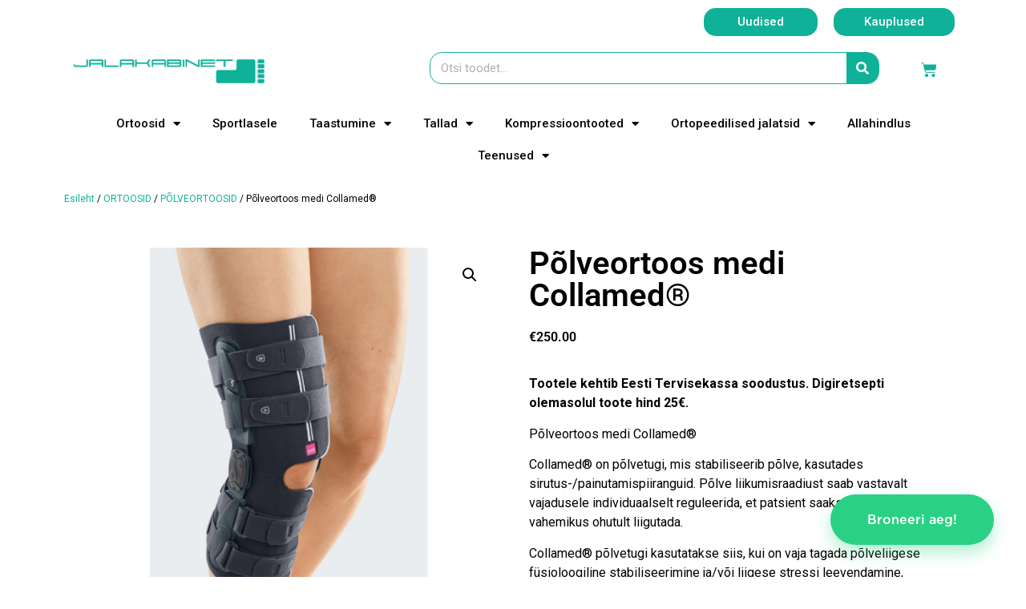

--- FILE ---
content_type: text/html; charset=UTF-8
request_url: https://jalakabinet.ee/toode/polveortoos-medi-collamed/
body_size: 24255
content:
<!doctype html>
<html lang="et">
<head>
	<meta charset="UTF-8">
	<meta name="viewport" content="width=device-width, initial-scale=1">
	<link rel="profile" href="https://gmpg.org/xfn/11">
	<meta name='robots' content='index, follow, max-image-preview:large, max-snippet:-1, max-video-preview:-1' />
<script id="cookie-law-info-gcm-var-js">
var _ckyGcm = {"status":true,"default_settings":[{"analytics":"denied","advertisement":"denied","functional":"denied","necessary":"granted","ad_user_data":"denied","ad_personalization":"denied","regions":"All"}],"wait_for_update":2000,"url_passthrough":false,"ads_data_redaction":false}</script>
<script id="cookie-law-info-gcm-js" type="text/javascript" src="https://jalakabinet.ee/wp-content/plugins/cookie-law-info/lite/frontend/js/gcm.min.js"></script> <script id="cookieyes" type="text/javascript" src="https://cdn-cookieyes.com/client_data/4ea91c6eea5450d3ac7f413b/script.js"></script>
	<!-- This site is optimized with the Yoast SEO plugin v26.6 - https://yoast.com/wordpress/plugins/seo/ -->
	<title>Põlveortoos medi Collamed® | Tervisepood Tallinnas! Pärnu mnt 107</title>
	<meta name="description" content="Põlveortoos medi Collamed® stabiliseerib põlve, kasutades sirutus-/painutamispiiranguid. Tervisepood Tallinnas, Pärnu mnt 107." />
	<link rel="canonical" href="https://jalakabinet.ee/toode/polveortoos-medi-collamed/" />
	<meta property="og:locale" content="et_EE" />
	<meta property="og:type" content="article" />
	<meta property="og:title" content="Põlveortoos medi Collamed® | Tervisepood Tallinnas! Pärnu mnt 107" />
	<meta property="og:description" content="Põlveortoos medi Collamed® stabiliseerib põlve, kasutades sirutus-/painutamispiiranguid. Tervisepood Tallinnas, Pärnu mnt 107." />
	<meta property="og:url" content="https://jalakabinet.ee/toode/polveortoos-medi-collamed/" />
	<meta property="og:site_name" content="Jalakabinet O&Uuml;" />
	<meta property="article:publisher" content="https://www.facebook.com/jalakabinet/" />
	<meta property="article:modified_time" content="2024-03-28T13:33:27+00:00" />
	<meta property="og:image" content="https://jalakabinet.ee/wp-content/uploads/2022/03/collamed-genv-ca-lvr-9243-sba-m-445269.png" />
	<meta property="og:image:width" content="1200" />
	<meta property="og:image:height" content="1200" />
	<meta property="og:image:type" content="image/png" />
	<meta name="twitter:card" content="summary_large_image" />
	<script type="application/ld+json" class="yoast-schema-graph">{"@context":"https://schema.org","@graph":[{"@type":"WebPage","@id":"https://jalakabinet.ee/toode/polveortoos-medi-collamed/","url":"https://jalakabinet.ee/toode/polveortoos-medi-collamed/","name":"Põlveortoos medi Collamed® | Tervisepood Tallinnas! Pärnu mnt 107","isPartOf":{"@id":"https://jalakabinet.ee/#website"},"primaryImageOfPage":{"@id":"https://jalakabinet.ee/toode/polveortoos-medi-collamed/#primaryimage"},"image":{"@id":"https://jalakabinet.ee/toode/polveortoos-medi-collamed/#primaryimage"},"thumbnailUrl":"https://jalakabinet.ee/wp-content/uploads/2022/03/collamed-genv-ca-lvr-9243-sba-m-445269.png","datePublished":"2022-03-07T12:56:01+00:00","dateModified":"2024-03-28T13:33:27+00:00","description":"Põlveortoos medi Collamed® stabiliseerib põlve, kasutades sirutus-/painutamispiiranguid. Tervisepood Tallinnas, Pärnu mnt 107.","breadcrumb":{"@id":"https://jalakabinet.ee/toode/polveortoos-medi-collamed/#breadcrumb"},"inLanguage":"et","potentialAction":[{"@type":"ReadAction","target":["https://jalakabinet.ee/toode/polveortoos-medi-collamed/"]}]},{"@type":"ImageObject","inLanguage":"et","@id":"https://jalakabinet.ee/toode/polveortoos-medi-collamed/#primaryimage","url":"https://jalakabinet.ee/wp-content/uploads/2022/03/collamed-genv-ca-lvr-9243-sba-m-445269.png","contentUrl":"https://jalakabinet.ee/wp-content/uploads/2022/03/collamed-genv-ca-lvr-9243-sba-m-445269.png","width":1200,"height":1200},{"@type":"BreadcrumbList","@id":"https://jalakabinet.ee/toode/polveortoos-medi-collamed/#breadcrumb","itemListElement":[{"@type":"ListItem","position":1,"name":"Avaleht","item":"https://jalakabinet.ee/"},{"@type":"ListItem","position":2,"name":"TOOTED","item":"https://jalakabinet.ee/?page_id=833"},{"@type":"ListItem","position":3,"name":"Põlveortoos medi Collamed®"}]},{"@type":"WebSite","@id":"https://jalakabinet.ee/#website","url":"https://jalakabinet.ee/","name":"Jalakabinet O&Uuml;","description":"Iga samm loeb","publisher":{"@id":"https://jalakabinet.ee/#organization"},"potentialAction":[{"@type":"SearchAction","target":{"@type":"EntryPoint","urlTemplate":"https://jalakabinet.ee/?s={search_term_string}"},"query-input":{"@type":"PropertyValueSpecification","valueRequired":true,"valueName":"search_term_string"}}],"inLanguage":"et"},{"@type":"Organization","@id":"https://jalakabinet.ee/#organization","name":"Jalakabinet O&Uuml;","url":"https://jalakabinet.ee/","logo":{"@type":"ImageObject","inLanguage":"et","@id":"https://jalakabinet.ee/#/schema/logo/image/","url":"https://jalakabinet.ee/wp-content/uploads/2019/08/logot-e1578319729215.png","contentUrl":"https://jalakabinet.ee/wp-content/uploads/2019/08/logot-e1578319729215.png","width":618,"height":118,"caption":"Jalakabinet O&Uuml;"},"image":{"@id":"https://jalakabinet.ee/#/schema/logo/image/"},"sameAs":["https://www.facebook.com/jalakabinet/","https://www.instagram.com/jalakabinet/"]}]}</script>
	<!-- / Yoast SEO plugin. -->


<link rel="alternate" type="application/rss+xml" title="Jalakabinet O&Uuml; &raquo; RSS" href="https://jalakabinet.ee/feed/" />
<link rel="alternate" type="application/rss+xml" title="Jalakabinet O&Uuml; &raquo; Kommentaaride RSS" href="https://jalakabinet.ee/comments/feed/" />
<link rel="alternate" title="oEmbed (JSON)" type="application/json+oembed" href="https://jalakabinet.ee/wp-json/oembed/1.0/embed?url=https%3A%2F%2Fjalakabinet.ee%2Ftoode%2Fpolveortoos-medi-collamed%2F" />
<link rel="alternate" title="oEmbed (XML)" type="text/xml+oembed" href="https://jalakabinet.ee/wp-json/oembed/1.0/embed?url=https%3A%2F%2Fjalakabinet.ee%2Ftoode%2Fpolveortoos-medi-collamed%2F&#038;format=xml" />
<style id='wp-img-auto-sizes-contain-inline-css'>
img:is([sizes=auto i],[sizes^="auto," i]){contain-intrinsic-size:3000px 1500px}
/*# sourceURL=wp-img-auto-sizes-contain-inline-css */
</style>
<link rel='stylesheet' id='sbi_styles-css' href='https://jalakabinet.ee/wp-content/plugins/instagram-feed/css/sbi-styles.min.css?ver=6.10.0' media='all' />
<style id='wp-emoji-styles-inline-css'>

	img.wp-smiley, img.emoji {
		display: inline !important;
		border: none !important;
		box-shadow: none !important;
		height: 1em !important;
		width: 1em !important;
		margin: 0 0.07em !important;
		vertical-align: -0.1em !important;
		background: none !important;
		padding: 0 !important;
	}
/*# sourceURL=wp-emoji-styles-inline-css */
</style>
<link rel='stylesheet' id='wp-block-library-css' href='https://jalakabinet.ee/wp-includes/css/dist/block-library/style.min.css?ver=6.9' media='all' />
<link rel='stylesheet' id='wc-blocks-style-css' href='https://jalakabinet.ee/wp-content/plugins/woocommerce/assets/client/blocks/wc-blocks.css?ver=wc-9.9.5' media='all' />
<style id='global-styles-inline-css'>
:root{--wp--preset--aspect-ratio--square: 1;--wp--preset--aspect-ratio--4-3: 4/3;--wp--preset--aspect-ratio--3-4: 3/4;--wp--preset--aspect-ratio--3-2: 3/2;--wp--preset--aspect-ratio--2-3: 2/3;--wp--preset--aspect-ratio--16-9: 16/9;--wp--preset--aspect-ratio--9-16: 9/16;--wp--preset--color--black: #000000;--wp--preset--color--cyan-bluish-gray: #abb8c3;--wp--preset--color--white: #ffffff;--wp--preset--color--pale-pink: #f78da7;--wp--preset--color--vivid-red: #cf2e2e;--wp--preset--color--luminous-vivid-orange: #ff6900;--wp--preset--color--luminous-vivid-amber: #fcb900;--wp--preset--color--light-green-cyan: #7bdcb5;--wp--preset--color--vivid-green-cyan: #00d084;--wp--preset--color--pale-cyan-blue: #8ed1fc;--wp--preset--color--vivid-cyan-blue: #0693e3;--wp--preset--color--vivid-purple: #9b51e0;--wp--preset--gradient--vivid-cyan-blue-to-vivid-purple: linear-gradient(135deg,rgb(6,147,227) 0%,rgb(155,81,224) 100%);--wp--preset--gradient--light-green-cyan-to-vivid-green-cyan: linear-gradient(135deg,rgb(122,220,180) 0%,rgb(0,208,130) 100%);--wp--preset--gradient--luminous-vivid-amber-to-luminous-vivid-orange: linear-gradient(135deg,rgb(252,185,0) 0%,rgb(255,105,0) 100%);--wp--preset--gradient--luminous-vivid-orange-to-vivid-red: linear-gradient(135deg,rgb(255,105,0) 0%,rgb(207,46,46) 100%);--wp--preset--gradient--very-light-gray-to-cyan-bluish-gray: linear-gradient(135deg,rgb(238,238,238) 0%,rgb(169,184,195) 100%);--wp--preset--gradient--cool-to-warm-spectrum: linear-gradient(135deg,rgb(74,234,220) 0%,rgb(151,120,209) 20%,rgb(207,42,186) 40%,rgb(238,44,130) 60%,rgb(251,105,98) 80%,rgb(254,248,76) 100%);--wp--preset--gradient--blush-light-purple: linear-gradient(135deg,rgb(255,206,236) 0%,rgb(152,150,240) 100%);--wp--preset--gradient--blush-bordeaux: linear-gradient(135deg,rgb(254,205,165) 0%,rgb(254,45,45) 50%,rgb(107,0,62) 100%);--wp--preset--gradient--luminous-dusk: linear-gradient(135deg,rgb(255,203,112) 0%,rgb(199,81,192) 50%,rgb(65,88,208) 100%);--wp--preset--gradient--pale-ocean: linear-gradient(135deg,rgb(255,245,203) 0%,rgb(182,227,212) 50%,rgb(51,167,181) 100%);--wp--preset--gradient--electric-grass: linear-gradient(135deg,rgb(202,248,128) 0%,rgb(113,206,126) 100%);--wp--preset--gradient--midnight: linear-gradient(135deg,rgb(2,3,129) 0%,rgb(40,116,252) 100%);--wp--preset--font-size--small: 13px;--wp--preset--font-size--medium: 20px;--wp--preset--font-size--large: 36px;--wp--preset--font-size--x-large: 42px;--wp--preset--spacing--20: 0.44rem;--wp--preset--spacing--30: 0.67rem;--wp--preset--spacing--40: 1rem;--wp--preset--spacing--50: 1.5rem;--wp--preset--spacing--60: 2.25rem;--wp--preset--spacing--70: 3.38rem;--wp--preset--spacing--80: 5.06rem;--wp--preset--shadow--natural: 6px 6px 9px rgba(0, 0, 0, 0.2);--wp--preset--shadow--deep: 12px 12px 50px rgba(0, 0, 0, 0.4);--wp--preset--shadow--sharp: 6px 6px 0px rgba(0, 0, 0, 0.2);--wp--preset--shadow--outlined: 6px 6px 0px -3px rgb(255, 255, 255), 6px 6px rgb(0, 0, 0);--wp--preset--shadow--crisp: 6px 6px 0px rgb(0, 0, 0);}:root { --wp--style--global--content-size: 800px;--wp--style--global--wide-size: 1200px; }:where(body) { margin: 0; }.wp-site-blocks > .alignleft { float: left; margin-right: 2em; }.wp-site-blocks > .alignright { float: right; margin-left: 2em; }.wp-site-blocks > .aligncenter { justify-content: center; margin-left: auto; margin-right: auto; }:where(.wp-site-blocks) > * { margin-block-start: 24px; margin-block-end: 0; }:where(.wp-site-blocks) > :first-child { margin-block-start: 0; }:where(.wp-site-blocks) > :last-child { margin-block-end: 0; }:root { --wp--style--block-gap: 24px; }:root :where(.is-layout-flow) > :first-child{margin-block-start: 0;}:root :where(.is-layout-flow) > :last-child{margin-block-end: 0;}:root :where(.is-layout-flow) > *{margin-block-start: 24px;margin-block-end: 0;}:root :where(.is-layout-constrained) > :first-child{margin-block-start: 0;}:root :where(.is-layout-constrained) > :last-child{margin-block-end: 0;}:root :where(.is-layout-constrained) > *{margin-block-start: 24px;margin-block-end: 0;}:root :where(.is-layout-flex){gap: 24px;}:root :where(.is-layout-grid){gap: 24px;}.is-layout-flow > .alignleft{float: left;margin-inline-start: 0;margin-inline-end: 2em;}.is-layout-flow > .alignright{float: right;margin-inline-start: 2em;margin-inline-end: 0;}.is-layout-flow > .aligncenter{margin-left: auto !important;margin-right: auto !important;}.is-layout-constrained > .alignleft{float: left;margin-inline-start: 0;margin-inline-end: 2em;}.is-layout-constrained > .alignright{float: right;margin-inline-start: 2em;margin-inline-end: 0;}.is-layout-constrained > .aligncenter{margin-left: auto !important;margin-right: auto !important;}.is-layout-constrained > :where(:not(.alignleft):not(.alignright):not(.alignfull)){max-width: var(--wp--style--global--content-size);margin-left: auto !important;margin-right: auto !important;}.is-layout-constrained > .alignwide{max-width: var(--wp--style--global--wide-size);}body .is-layout-flex{display: flex;}.is-layout-flex{flex-wrap: wrap;align-items: center;}.is-layout-flex > :is(*, div){margin: 0;}body .is-layout-grid{display: grid;}.is-layout-grid > :is(*, div){margin: 0;}body{padding-top: 0px;padding-right: 0px;padding-bottom: 0px;padding-left: 0px;}a:where(:not(.wp-element-button)){text-decoration: underline;}:root :where(.wp-element-button, .wp-block-button__link){background-color: #32373c;border-width: 0;color: #fff;font-family: inherit;font-size: inherit;font-style: inherit;font-weight: inherit;letter-spacing: inherit;line-height: inherit;padding-top: calc(0.667em + 2px);padding-right: calc(1.333em + 2px);padding-bottom: calc(0.667em + 2px);padding-left: calc(1.333em + 2px);text-decoration: none;text-transform: inherit;}.has-black-color{color: var(--wp--preset--color--black) !important;}.has-cyan-bluish-gray-color{color: var(--wp--preset--color--cyan-bluish-gray) !important;}.has-white-color{color: var(--wp--preset--color--white) !important;}.has-pale-pink-color{color: var(--wp--preset--color--pale-pink) !important;}.has-vivid-red-color{color: var(--wp--preset--color--vivid-red) !important;}.has-luminous-vivid-orange-color{color: var(--wp--preset--color--luminous-vivid-orange) !important;}.has-luminous-vivid-amber-color{color: var(--wp--preset--color--luminous-vivid-amber) !important;}.has-light-green-cyan-color{color: var(--wp--preset--color--light-green-cyan) !important;}.has-vivid-green-cyan-color{color: var(--wp--preset--color--vivid-green-cyan) !important;}.has-pale-cyan-blue-color{color: var(--wp--preset--color--pale-cyan-blue) !important;}.has-vivid-cyan-blue-color{color: var(--wp--preset--color--vivid-cyan-blue) !important;}.has-vivid-purple-color{color: var(--wp--preset--color--vivid-purple) !important;}.has-black-background-color{background-color: var(--wp--preset--color--black) !important;}.has-cyan-bluish-gray-background-color{background-color: var(--wp--preset--color--cyan-bluish-gray) !important;}.has-white-background-color{background-color: var(--wp--preset--color--white) !important;}.has-pale-pink-background-color{background-color: var(--wp--preset--color--pale-pink) !important;}.has-vivid-red-background-color{background-color: var(--wp--preset--color--vivid-red) !important;}.has-luminous-vivid-orange-background-color{background-color: var(--wp--preset--color--luminous-vivid-orange) !important;}.has-luminous-vivid-amber-background-color{background-color: var(--wp--preset--color--luminous-vivid-amber) !important;}.has-light-green-cyan-background-color{background-color: var(--wp--preset--color--light-green-cyan) !important;}.has-vivid-green-cyan-background-color{background-color: var(--wp--preset--color--vivid-green-cyan) !important;}.has-pale-cyan-blue-background-color{background-color: var(--wp--preset--color--pale-cyan-blue) !important;}.has-vivid-cyan-blue-background-color{background-color: var(--wp--preset--color--vivid-cyan-blue) !important;}.has-vivid-purple-background-color{background-color: var(--wp--preset--color--vivid-purple) !important;}.has-black-border-color{border-color: var(--wp--preset--color--black) !important;}.has-cyan-bluish-gray-border-color{border-color: var(--wp--preset--color--cyan-bluish-gray) !important;}.has-white-border-color{border-color: var(--wp--preset--color--white) !important;}.has-pale-pink-border-color{border-color: var(--wp--preset--color--pale-pink) !important;}.has-vivid-red-border-color{border-color: var(--wp--preset--color--vivid-red) !important;}.has-luminous-vivid-orange-border-color{border-color: var(--wp--preset--color--luminous-vivid-orange) !important;}.has-luminous-vivid-amber-border-color{border-color: var(--wp--preset--color--luminous-vivid-amber) !important;}.has-light-green-cyan-border-color{border-color: var(--wp--preset--color--light-green-cyan) !important;}.has-vivid-green-cyan-border-color{border-color: var(--wp--preset--color--vivid-green-cyan) !important;}.has-pale-cyan-blue-border-color{border-color: var(--wp--preset--color--pale-cyan-blue) !important;}.has-vivid-cyan-blue-border-color{border-color: var(--wp--preset--color--vivid-cyan-blue) !important;}.has-vivid-purple-border-color{border-color: var(--wp--preset--color--vivid-purple) !important;}.has-vivid-cyan-blue-to-vivid-purple-gradient-background{background: var(--wp--preset--gradient--vivid-cyan-blue-to-vivid-purple) !important;}.has-light-green-cyan-to-vivid-green-cyan-gradient-background{background: var(--wp--preset--gradient--light-green-cyan-to-vivid-green-cyan) !important;}.has-luminous-vivid-amber-to-luminous-vivid-orange-gradient-background{background: var(--wp--preset--gradient--luminous-vivid-amber-to-luminous-vivid-orange) !important;}.has-luminous-vivid-orange-to-vivid-red-gradient-background{background: var(--wp--preset--gradient--luminous-vivid-orange-to-vivid-red) !important;}.has-very-light-gray-to-cyan-bluish-gray-gradient-background{background: var(--wp--preset--gradient--very-light-gray-to-cyan-bluish-gray) !important;}.has-cool-to-warm-spectrum-gradient-background{background: var(--wp--preset--gradient--cool-to-warm-spectrum) !important;}.has-blush-light-purple-gradient-background{background: var(--wp--preset--gradient--blush-light-purple) !important;}.has-blush-bordeaux-gradient-background{background: var(--wp--preset--gradient--blush-bordeaux) !important;}.has-luminous-dusk-gradient-background{background: var(--wp--preset--gradient--luminous-dusk) !important;}.has-pale-ocean-gradient-background{background: var(--wp--preset--gradient--pale-ocean) !important;}.has-electric-grass-gradient-background{background: var(--wp--preset--gradient--electric-grass) !important;}.has-midnight-gradient-background{background: var(--wp--preset--gradient--midnight) !important;}.has-small-font-size{font-size: var(--wp--preset--font-size--small) !important;}.has-medium-font-size{font-size: var(--wp--preset--font-size--medium) !important;}.has-large-font-size{font-size: var(--wp--preset--font-size--large) !important;}.has-x-large-font-size{font-size: var(--wp--preset--font-size--x-large) !important;}
/*# sourceURL=global-styles-inline-css */
</style>

<link rel='stylesheet' id='bookme-intlTelInput-css' href='https://jalakabinet.ee/wp-content/plugins/bookme/assets/front/css/intlTelInput.css?ver=4.8' media='all' />
<link rel='stylesheet' id='bookme-scroll-css' href='https://jalakabinet.ee/wp-content/plugins/bookme/assets/front/css/trackpad-scroll.css?ver=4.8' media='all' />
<link rel='stylesheet' id='bookme-css' href='https://jalakabinet.ee/wp-content/plugins/bookme/assets/front/css/bookme.css?ver=4.8' media='all' />
<link rel='stylesheet' id='photoswipe-css' href='https://jalakabinet.ee/wp-content/plugins/woocommerce/assets/css/photoswipe/photoswipe.min.css?ver=9.9.5' media='all' />
<link rel='stylesheet' id='photoswipe-default-skin-css' href='https://jalakabinet.ee/wp-content/plugins/woocommerce/assets/css/photoswipe/default-skin/default-skin.min.css?ver=9.9.5' media='all' />
<link rel='stylesheet' id='woocommerce-layout-css' href='https://jalakabinet.ee/wp-content/plugins/woocommerce/assets/css/woocommerce-layout.css?ver=9.9.5' media='all' />
<link rel='stylesheet' id='woocommerce-smallscreen-css' href='https://jalakabinet.ee/wp-content/plugins/woocommerce/assets/css/woocommerce-smallscreen.css?ver=9.9.5' media='only screen and (max-width: 768px)' />
<link rel='stylesheet' id='woocommerce-general-css' href='https://jalakabinet.ee/wp-content/plugins/woocommerce/assets/css/woocommerce.css?ver=9.9.5' media='all' />
<style id='woocommerce-inline-inline-css'>
.woocommerce form .form-row .required { visibility: visible; }
/*# sourceURL=woocommerce-inline-inline-css */
</style>
<link rel='stylesheet' id='montonio-style-css' href='https://jalakabinet.ee/wp-content/plugins/montonio-for-woocommerce/assets/css/montonio-style.css?ver=9.0.6' media='all' />
<link rel='stylesheet' id='brands-styles-css' href='https://jalakabinet.ee/wp-content/plugins/woocommerce/assets/css/brands.css?ver=9.9.5' media='all' />
<link rel='stylesheet' id='hello-elementor-css' href='https://jalakabinet.ee/wp-content/themes/hello-elementor/assets/css/reset.css?ver=3.4.4' media='all' />
<link rel='stylesheet' id='hello-elementor-theme-style-css' href='https://jalakabinet.ee/wp-content/themes/hello-elementor/assets/css/theme.css?ver=3.4.4' media='all' />
<link rel='stylesheet' id='hello-elementor-header-footer-css' href='https://jalakabinet.ee/wp-content/themes/hello-elementor/assets/css/header-footer.css?ver=3.4.4' media='all' />
<link rel='stylesheet' id='elementor-frontend-css' href='https://jalakabinet.ee/wp-content/plugins/elementor/assets/css/frontend.min.css?ver=3.29.2' media='all' />
<link rel='stylesheet' id='widget-image-css' href='https://jalakabinet.ee/wp-content/plugins/elementor/assets/css/widget-image.min.css?ver=3.29.2' media='all' />
<link rel='stylesheet' id='widget-search-form-css' href='https://jalakabinet.ee/wp-content/plugins/elementor-pro/assets/css/widget-search-form.min.css?ver=3.25.2' media='all' />
<link rel='stylesheet' id='elementor-icons-shared-0-css' href='https://jalakabinet.ee/wp-content/plugins/elementor/assets/lib/font-awesome/css/fontawesome.min.css?ver=5.15.3' media='all' />
<link rel='stylesheet' id='elementor-icons-fa-solid-css' href='https://jalakabinet.ee/wp-content/plugins/elementor/assets/lib/font-awesome/css/solid.min.css?ver=5.15.3' media='all' />
<link rel='stylesheet' id='widget-woocommerce-menu-cart-css' href='https://jalakabinet.ee/wp-content/plugins/elementor-pro/assets/css/widget-woocommerce-menu-cart.min.css?ver=3.25.2' media='all' />
<link rel='stylesheet' id='widget-nav-menu-css' href='https://jalakabinet.ee/wp-content/plugins/elementor-pro/assets/css/widget-nav-menu.min.css?ver=3.25.2' media='all' />
<link rel='stylesheet' id='widget-woocommerce-product-images-css' href='https://jalakabinet.ee/wp-content/plugins/elementor-pro/assets/css/widget-woocommerce-product-images.min.css?ver=3.25.2' media='all' />
<link rel='stylesheet' id='widget-heading-css' href='https://jalakabinet.ee/wp-content/plugins/elementor/assets/css/widget-heading.min.css?ver=3.29.2' media='all' />
<link rel='stylesheet' id='widget-woocommerce-product-rating-css' href='https://jalakabinet.ee/wp-content/plugins/elementor-pro/assets/css/widget-woocommerce-product-rating.min.css?ver=3.25.2' media='all' />
<link rel='stylesheet' id='widget-woocommerce-product-price-css' href='https://jalakabinet.ee/wp-content/plugins/elementor-pro/assets/css/widget-woocommerce-product-price.min.css?ver=3.25.2' media='all' />
<link rel='stylesheet' id='widget-woocommerce-product-add-to-cart-css' href='https://jalakabinet.ee/wp-content/plugins/elementor-pro/assets/css/widget-woocommerce-product-add-to-cart.min.css?ver=3.25.2' media='all' />
<link rel='stylesheet' id='widget-woocommerce-product-data-tabs-css' href='https://jalakabinet.ee/wp-content/plugins/elementor-pro/assets/css/widget-woocommerce-product-data-tabs.min.css?ver=3.25.2' media='all' />
<link rel='stylesheet' id='widget-woocommerce-products-css' href='https://jalakabinet.ee/wp-content/plugins/elementor-pro/assets/css/widget-woocommerce-products.min.css?ver=3.25.2' media='all' />
<link rel='stylesheet' id='elementor-icons-css' href='https://jalakabinet.ee/wp-content/plugins/elementor/assets/lib/eicons/css/elementor-icons.min.css?ver=5.40.0' media='all' />
<link rel='stylesheet' id='elementor-post-14751-css' href='https://jalakabinet.ee/wp-content/uploads/elementor/css/post-14751.css?ver=1749821686' media='all' />
<link rel='stylesheet' id='e-popup-style-css' href='https://jalakabinet.ee/wp-content/plugins/elementor-pro/assets/css/conditionals/popup.min.css?ver=3.25.2' media='all' />
<link rel='stylesheet' id='font-awesome-5-all-css' href='https://jalakabinet.ee/wp-content/plugins/elementor/assets/lib/font-awesome/css/all.min.css?ver=3.29.2' media='all' />
<link rel='stylesheet' id='font-awesome-4-shim-css' href='https://jalakabinet.ee/wp-content/plugins/elementor/assets/lib/font-awesome/css/v4-shims.min.css?ver=3.29.2' media='all' />
<link rel='stylesheet' id='sbistyles-css' href='https://jalakabinet.ee/wp-content/plugins/instagram-feed/css/sbi-styles.min.css?ver=6.10.0' media='all' />
<link rel='stylesheet' id='elementor-post-19907-css' href='https://jalakabinet.ee/wp-content/uploads/elementor/css/post-19907.css?ver=1749821686' media='all' />
<link rel='stylesheet' id='elementor-post-20008-css' href='https://jalakabinet.ee/wp-content/uploads/elementor/css/post-20008.css?ver=1749821686' media='all' />
<link rel='stylesheet' id='elementor-post-20216-css' href='https://jalakabinet.ee/wp-content/uploads/elementor/css/post-20216.css?ver=1749821905' media='all' />
<link rel='stylesheet' id='wc-custom-add-to-cart-css' href='https://jalakabinet.ee/wp-content/plugins/woo-custom-add-to-cart-button/assets/css/wc-custom-add-to-cart.min.css?ver=1.2.6' media='all' />
<link rel='stylesheet' id='elementor-gf-local-roboto-css' href='https://jalakabinet.ee/wp-content/uploads/elementor/google-fonts/css/roboto.css?ver=1744792109' media='all' />
<link rel='stylesheet' id='elementor-gf-local-robotoslab-css' href='https://jalakabinet.ee/wp-content/uploads/elementor/google-fonts/css/robotoslab.css?ver=1744792113' media='all' />
<link rel='stylesheet' id='elementor-icons-fa-brands-css' href='https://jalakabinet.ee/wp-content/plugins/elementor/assets/lib/font-awesome/css/brands.min.css?ver=5.15.3' media='all' />
<script src="https://jalakabinet.ee/wp-includes/js/jquery/jquery.min.js?ver=3.7.1" id="jquery-core-js"></script>
<script src="https://jalakabinet.ee/wp-includes/js/jquery/jquery-migrate.min.js?ver=3.4.1" id="jquery-migrate-js"></script>
<script src="https://jalakabinet.ee/wp-content/plugins/bookme/assets/front/js/jquery.scroll.min.js?ver=4.8" id="bookme-scroll-js"></script>
<script src="https://jalakabinet.ee/wp-content/plugins/bookme/assets/front/js/intlTelInput.min.js?ver=4.8" id="bookme-intlTelInput-js-js"></script>
<script src="https://jalakabinet.ee/wp-content/plugins/bookme/assets/admin/js/moment.min.js?ver=4.8" id="bookme-moment-js-js"></script>
<script src="https://jalakabinet.ee/wp-includes/js/underscore.min.js?ver=1.13.7" id="underscore-js"></script>
<script src="https://jalakabinet.ee/wp-content/plugins/bookme/assets/front/js/clndr.js?ver=4.8" id="bookme-clndr-js-js"></script>
<script id="bookme-js-js-extra">
var Bookme = {"csrf_token":"fe07d8fea5","months":["jaanuar","veebruar","m\u00e4rts","aprill","mai","juuni","juuli","august","september","oktoober","november","detsember"],"days":["P\u00fchap\u00e4ev","Esmasp\u00e4ev","Teisip\u00e4ev","Kolmap\u00e4ev","Neljap\u00e4ev","Reede","Laup\u00e4ev"],"daysShort":["P","E","T","K","N","R","L"],"start_of_week":"1","ajaxurl":"https://jalakabinet.ee/wp-admin/admin-ajax.php","required":{"staff":0},"final_step_url":"","intlTelInput":{"enabled":1,"utils":"https://jalakabinet.ee/wp-content/plugins/bookme/assets/front/js/intlTelInput.utils.js","country":"auto"},"woocommerce":{"enabled":0,"cart_url":""},"cart":{"enabled":0},"stripe":{"enabled":0},"razorpay":{"enabled":0},"is_rtl":"0","not_available":"Not Available","captcha_site_key":""};
//# sourceURL=bookme-js-js-extra
</script>
<script src="https://jalakabinet.ee/wp-content/plugins/bookme/assets/front/js/bookme.js?ver=4.8" id="bookme-js-js"></script>
<script id="customer-bookings-js-js-extra">
var BookmeCB = {"csrf_token":"fe07d8fea5"};
//# sourceURL=customer-bookings-js-js-extra
</script>
<script src="https://jalakabinet.ee/wp-content/plugins/bookme/assets/front/js/customer_bookings.js?ver=4.8" id="customer-bookings-js-js"></script>
<script src="https://jalakabinet.ee/wp-content/plugins/woocommerce/assets/js/jquery-blockui/jquery.blockUI.min.js?ver=2.7.0-wc.9.9.5" id="jquery-blockui-js" defer data-wp-strategy="defer"></script>
<script id="wc-add-to-cart-js-extra">
var wc_add_to_cart_params = {"ajax_url":"/wp-admin/admin-ajax.php","wc_ajax_url":"/?wc-ajax=%%endpoint%%","i18n_view_cart":"Vaata ostukorvi","cart_url":"https://jalakabinet.ee/cart/","is_cart":"","cart_redirect_after_add":"yes"};
//# sourceURL=wc-add-to-cart-js-extra
</script>
<script src="https://jalakabinet.ee/wp-content/plugins/woocommerce/assets/js/frontend/add-to-cart.min.js?ver=9.9.5" id="wc-add-to-cart-js" defer data-wp-strategy="defer"></script>
<script src="https://jalakabinet.ee/wp-content/plugins/woocommerce/assets/js/zoom/jquery.zoom.min.js?ver=1.7.21-wc.9.9.5" id="zoom-js" defer data-wp-strategy="defer"></script>
<script src="https://jalakabinet.ee/wp-content/plugins/woocommerce/assets/js/flexslider/jquery.flexslider.min.js?ver=2.7.2-wc.9.9.5" id="flexslider-js" defer data-wp-strategy="defer"></script>
<script src="https://jalakabinet.ee/wp-content/plugins/woocommerce/assets/js/photoswipe/photoswipe.min.js?ver=4.1.1-wc.9.9.5" id="photoswipe-js" defer data-wp-strategy="defer"></script>
<script src="https://jalakabinet.ee/wp-content/plugins/woocommerce/assets/js/photoswipe/photoswipe-ui-default.min.js?ver=4.1.1-wc.9.9.5" id="photoswipe-ui-default-js" defer data-wp-strategy="defer"></script>
<script id="wc-single-product-js-extra">
var wc_single_product_params = {"i18n_required_rating_text":"Palun vali hinnang","i18n_rating_options":["1 of 5 stars","2 of 5 stars","3 of 5 stars","4 of 5 stars","5 of 5 stars"],"i18n_product_gallery_trigger_text":"View full-screen image gallery","review_rating_required":"yes","flexslider":{"rtl":false,"animation":"slide","smoothHeight":true,"directionNav":false,"controlNav":"thumbnails","slideshow":false,"animationSpeed":500,"animationLoop":false,"allowOneSlide":false},"zoom_enabled":"1","zoom_options":[],"photoswipe_enabled":"1","photoswipe_options":{"shareEl":false,"closeOnScroll":false,"history":false,"hideAnimationDuration":0,"showAnimationDuration":0},"flexslider_enabled":"1"};
//# sourceURL=wc-single-product-js-extra
</script>
<script src="https://jalakabinet.ee/wp-content/plugins/woocommerce/assets/js/frontend/single-product.min.js?ver=9.9.5" id="wc-single-product-js" defer data-wp-strategy="defer"></script>
<script src="https://jalakabinet.ee/wp-content/plugins/woocommerce/assets/js/js-cookie/js.cookie.min.js?ver=2.1.4-wc.9.9.5" id="js-cookie-js" defer data-wp-strategy="defer"></script>
<script id="woocommerce-js-extra">
var woocommerce_params = {"ajax_url":"/wp-admin/admin-ajax.php","wc_ajax_url":"/?wc-ajax=%%endpoint%%","i18n_password_show":"Show password","i18n_password_hide":"Hide password"};
//# sourceURL=woocommerce-js-extra
</script>
<script src="https://jalakabinet.ee/wp-content/plugins/woocommerce/assets/js/frontend/woocommerce.min.js?ver=9.9.5" id="woocommerce-js" defer data-wp-strategy="defer"></script>
<script src="https://jalakabinet.ee/wp-content/plugins/elementor/assets/lib/font-awesome/js/v4-shims.min.js?ver=3.29.2" id="font-awesome-4-shim-js"></script>
<link rel="https://api.w.org/" href="https://jalakabinet.ee/wp-json/" /><link rel="alternate" title="JSON" type="application/json" href="https://jalakabinet.ee/wp-json/wp/v2/product/18754" /><link rel="EditURI" type="application/rsd+xml" title="RSD" href="https://jalakabinet.ee/xmlrpc.php?rsd" />
<meta name="generator" content="WordPress 6.9" />
<meta name="generator" content="WooCommerce 9.9.5" />
<link rel='shortlink' href='https://jalakabinet.ee/?p=18754' />

<script>
    !function(e,n,t){var i=document,o="script",a=i.createElement(o),d=i.getElementsByTagName(o)[0];a.async=!0,a.defer=!0,a.src="//widget.salon.life/static/js/widget.js?t=" + (new Date()).getTime(),n&&a.addEventListener("load",function(){t.SalonLifeCb=n},!1),d.parentNode.insertBefore(a,d)}(0,function(){window.SalonLifeWidget.mount({
        identifier: 1001,
        button_text: 'Broneeri aeg!',
        language: 'en',
        color: '#2ad185'
    })},window);
</script>
<meta name="description" content="Tootele kehtib Eesti Tervisekassa soodustus. Digiretsepti olemasolul toote hind 25€.

Põlveortoos medi Collamed®

Collamed® on põlvetugi, mis stabiliseerib põlve, kasutades sirutus-/painutamispiiranguid. Põlve liikumisraadiust saab vastavalt vajadusele individuaalselt reguleerida, et patsient saaks oma põlve selles vahemikus ohutult liigutada.

Collamed® põlvetugi kasutatakse siis, kui on vaja tagada põlveliigese füsioloogiline stabiliseerimine ja/või liigese stressi leevendamine, näiteks:

 	pärast sideme vigastust (posttraumaatiline / postoperatiivne)
 	pärast ristatisideme vigastusi (posttraumaatiline / postoperatiivne)
 	põlve ebastabiilsuse korral
 	pärast meniski vigastusi
 	põlve osteoartriidi korral
 	sirutusnurk: 0°, 10°, 20°, 30°
 	painutusnurk: 0°, 10°, 20°, 30°, 45°, 60°, 75°, 90°">
	<noscript><style>.woocommerce-product-gallery{ opacity: 1 !important; }</style></noscript>
	<meta name="generator" content="Elementor 3.29.2; features: additional_custom_breakpoints, e_local_google_fonts; settings: css_print_method-external, google_font-enabled, font_display-auto">
			<script  type="text/javascript">
				!function(f,b,e,v,n,t,s){if(f.fbq)return;n=f.fbq=function(){n.callMethod?
					n.callMethod.apply(n,arguments):n.queue.push(arguments)};if(!f._fbq)f._fbq=n;
					n.push=n;n.loaded=!0;n.version='2.0';n.queue=[];t=b.createElement(e);t.async=!0;
					t.src=v;s=b.getElementsByTagName(e)[0];s.parentNode.insertBefore(t,s)}(window,
					document,'script','https://connect.facebook.net/en_US/fbevents.js');
			</script>
			<!-- WooCommerce Facebook Integration Begin -->
			<script  type="text/javascript">

				fbq('init', '302168857671961', {}, {
    "agent": "woocommerce_0-9.9.5-3.5.15"
});

				document.addEventListener( 'DOMContentLoaded', function() {
					// Insert placeholder for events injected when a product is added to the cart through AJAX.
					document.body.insertAdjacentHTML( 'beforeend', '<div class=\"wc-facebook-pixel-event-placeholder\"></div>' );
				}, false );

			</script>
			<!-- WooCommerce Facebook Integration End -->
						<style>
				.e-con.e-parent:nth-of-type(n+4):not(.e-lazyloaded):not(.e-no-lazyload),
				.e-con.e-parent:nth-of-type(n+4):not(.e-lazyloaded):not(.e-no-lazyload) * {
					background-image: none !important;
				}
				@media screen and (max-height: 1024px) {
					.e-con.e-parent:nth-of-type(n+3):not(.e-lazyloaded):not(.e-no-lazyload),
					.e-con.e-parent:nth-of-type(n+3):not(.e-lazyloaded):not(.e-no-lazyload) * {
						background-image: none !important;
					}
				}
				@media screen and (max-height: 640px) {
					.e-con.e-parent:nth-of-type(n+2):not(.e-lazyloaded):not(.e-no-lazyload),
					.e-con.e-parent:nth-of-type(n+2):not(.e-lazyloaded):not(.e-no-lazyload) * {
						background-image: none !important;
					}
				}
			</style>
			<link rel="icon" href="https://jalakabinet.ee/wp-content/uploads/2020/03/Logo-tekstita-import-1-100x100.png" sizes="32x32" />
<link rel="icon" href="https://jalakabinet.ee/wp-content/uploads/2020/03/Logo-tekstita-import-1-300x300.png" sizes="192x192" />
<link rel="apple-touch-icon" href="https://jalakabinet.ee/wp-content/uploads/2020/03/Logo-tekstita-import-1-300x300.png" />
<meta name="msapplication-TileImage" content="https://jalakabinet.ee/wp-content/uploads/2020/03/Logo-tekstita-import-1-300x300.png" />
		<style id="wp-custom-css">
			/* Hide coupon code description from checkout page */ 

.e-coupon-anchor-description {display: none;}

/* Booking form styling */ 

.bookme-button {border-radius: 15px !important; }

.bookme-booking-form select {border-radius: 10px !important; }

.clndr-controls {border-radius: 15px !important; margin-bottom 15px;}

/* Product page styling */ 

table tbody>tr:nth-child(odd)>td, table tbody>tr:nth-child(odd)>th {
    background-color: #fff;
}

.woocommerce span.onsale {background-color: var(--e-global-color-accent ) !important; 
padding: 5px !important;}
@media only screen and (max-width: 800px){
.hide-mobile {display:none;}
h1 {
  font-size: 1.7rem!important;
}

h2 {
  font-size: 1.5rem!important;
}

h3 {
  font-size: 1.4rem!important;
}

h4 {
  font-size: 1.3rem!important;
}

h5 {
  font-size: 1.1rem!important;
}

h6 {
  font-size: 0.8rem!important;
}
}		</style>
		<link rel='stylesheet' id='e-motion-fx-css' href='https://jalakabinet.ee/wp-content/plugins/elementor-pro/assets/css/modules/motion-fx.min.css?ver=3.25.2' media='all' />
</head>
<body class="wp-singular product-template-default single single-product postid-18754 wp-custom-logo wp-embed-responsive wp-theme-hello-elementor theme-hello-elementor woocommerce woocommerce-page woocommerce-no-js hello-elementor-default elementor-default elementor-template-full-width elementor-kit-14751 elementor-page-20216">


<a class="skip-link screen-reader-text" href="#content">Liigu sisu juurde</a>

		<div data-elementor-type="header" data-elementor-id="19907" class="elementor elementor-19907 elementor-location-header" data-elementor-post-type="elementor_library">
					<section class="elementor-section elementor-top-section elementor-element elementor-element-2ca8cc0 elementor-hidden-tablet elementor-hidden-mobile elementor-section-boxed elementor-section-height-default elementor-section-height-default" data-id="2ca8cc0" data-element_type="section">
						<div class="elementor-container elementor-column-gap-default">
					<div class="elementor-column elementor-col-33 elementor-top-column elementor-element elementor-element-7e5c03b" data-id="7e5c03b" data-element_type="column">
			<div class="elementor-widget-wrap">
							</div>
		</div>
				<div class="elementor-column elementor-col-33 elementor-top-column elementor-element elementor-element-f2ae725" data-id="f2ae725" data-element_type="column">
			<div class="elementor-widget-wrap elementor-element-populated">
						<div class="elementor-element elementor-element-df4db6c elementor-align-justify elementor-widget elementor-widget-button" data-id="df4db6c" data-element_type="widget" data-widget_type="button.default">
				<div class="elementor-widget-container">
									<div class="elementor-button-wrapper">
					<a class="elementor-button elementor-button-link elementor-size-sm" href="/terviseinfo">
						<span class="elementor-button-content-wrapper">
									<span class="elementor-button-text">Uudised</span>
					</span>
					</a>
				</div>
								</div>
				</div>
					</div>
		</div>
				<div class="elementor-column elementor-col-33 elementor-top-column elementor-element elementor-element-5b45017" data-id="5b45017" data-element_type="column">
			<div class="elementor-widget-wrap elementor-element-populated">
						<div class="elementor-element elementor-element-80681d7 elementor-align-justify elementor-widget elementor-widget-button" data-id="80681d7" data-element_type="widget" data-widget_type="button.default">
				<div class="elementor-widget-container">
									<div class="elementor-button-wrapper">
					<a class="elementor-button elementor-button-link elementor-size-sm" href="/kauplused">
						<span class="elementor-button-content-wrapper">
									<span class="elementor-button-text">Kauplused</span>
					</span>
					</a>
				</div>
								</div>
				</div>
					</div>
		</div>
					</div>
		</section>
				<header class="elementor-section elementor-top-section elementor-element elementor-element-9e0e1cf elementor-section-content-middle elementor-hidden-tablet elementor-hidden-mobile elementor-section-boxed elementor-section-height-default elementor-section-height-default" data-id="9e0e1cf" data-element_type="section">
						<div class="elementor-container elementor-column-gap-no">
					<div class="elementor-column elementor-col-50 elementor-top-column elementor-element elementor-element-cb73f8c" data-id="cb73f8c" data-element_type="column">
			<div class="elementor-widget-wrap elementor-element-populated">
						<div class="elementor-element elementor-element-2cc5e4aa elementor-widget elementor-widget-theme-site-logo elementor-widget-image" data-id="2cc5e4aa" data-element_type="widget" data-widget_type="theme-site-logo.default">
				<div class="elementor-widget-container">
											<a href="https://jalakabinet.ee">
			<img fetchpriority="high" width="618" height="118" src="https://jalakabinet.ee/wp-content/uploads/2019/08/logot-e1578319729215.png" class="attachment-full size-full wp-image-7565" alt="" srcset="https://jalakabinet.ee/wp-content/uploads/2019/08/logot-e1578319729215.png 618w, https://jalakabinet.ee/wp-content/uploads/2019/08/logot-e1578319729215-600x115.png 600w, https://jalakabinet.ee/wp-content/uploads/2019/08/logot-e1578319729215-320x61.png 320w" sizes="(max-width: 618px) 100vw, 618px" />				</a>
											</div>
				</div>
					</div>
		</div>
				<div class="elementor-column elementor-col-50 elementor-top-column elementor-element elementor-element-5991a69a" data-id="5991a69a" data-element_type="column">
			<div class="elementor-widget-wrap elementor-element-populated">
						<section class="elementor-section elementor-inner-section elementor-element elementor-element-14e2700 elementor-section-boxed elementor-section-height-default elementor-section-height-default" data-id="14e2700" data-element_type="section">
						<div class="elementor-container elementor-column-gap-default">
					<div class="elementor-column elementor-col-50 elementor-inner-column elementor-element elementor-element-8119528" data-id="8119528" data-element_type="column">
			<div class="elementor-widget-wrap elementor-element-populated">
						<div class="elementor-element elementor-element-7fceccd elementor-search-form--skin-classic elementor-search-form--button-type-icon elementor-search-form--icon-search elementor-widget elementor-widget-search-form" data-id="7fceccd" data-element_type="widget" data-settings="{&quot;skin&quot;:&quot;classic&quot;}" data-widget_type="search-form.default">
				<div class="elementor-widget-container">
							<search role="search">
			<form class="elementor-search-form" action="https://jalakabinet.ee" method="get">
												<div class="elementor-search-form__container">
					<label class="elementor-screen-only" for="elementor-search-form-7fceccd">Search</label>

					
					<input id="elementor-search-form-7fceccd" placeholder="Otsi toodet..." class="elementor-search-form__input" type="search" name="s" value="">
					
											<button class="elementor-search-form__submit" type="submit" aria-label="Search">
															<i aria-hidden="true" class="fas fa-search"></i>								<span class="elementor-screen-only">Search</span>
													</button>
					
									</div>
			</form>
		</search>
						</div>
				</div>
					</div>
		</div>
				<div class="elementor-column elementor-col-50 elementor-inner-column elementor-element elementor-element-a057086" data-id="a057086" data-element_type="column">
			<div class="elementor-widget-wrap elementor-element-populated">
						<div class="elementor-element elementor-element-74cfe74 elementor-menu-cart--empty-indicator-hide toggle-icon--cart-solid elementor-menu-cart--items-indicator-bubble elementor-menu-cart--cart-type-side-cart elementor-menu-cart--show-remove-button-yes elementor-widget elementor-widget-woocommerce-menu-cart" data-id="74cfe74" data-element_type="widget" data-settings="{&quot;cart_type&quot;:&quot;side-cart&quot;,&quot;open_cart&quot;:&quot;click&quot;,&quot;automatically_open_cart&quot;:&quot;no&quot;}" data-widget_type="woocommerce-menu-cart.default">
				<div class="elementor-widget-container">
							<div class="elementor-menu-cart__wrapper">
							<div class="elementor-menu-cart__toggle_wrapper">
					<div class="elementor-menu-cart__container elementor-lightbox" aria-hidden="true">
						<div class="elementor-menu-cart__main" aria-hidden="true">
									<div class="elementor-menu-cart__close-button">
					</div>
									<div class="widget_shopping_cart_content">
															</div>
						</div>
					</div>
							<div class="elementor-menu-cart__toggle elementor-button-wrapper">
			<a id="elementor-menu-cart__toggle_button" href="#" class="elementor-menu-cart__toggle_button elementor-button elementor-size-sm" aria-expanded="false">
				<span class="elementor-button-text"><span class="woocommerce-Price-amount amount"><bdi><span class="woocommerce-Price-currencySymbol">&euro;</span>0.00</bdi></span></span>
				<span class="elementor-button-icon">
					<span class="elementor-button-icon-qty" data-counter="0">0</span>
					<i class="eicon-cart-solid"></i>					<span class="elementor-screen-only">Cart</span>
				</span>
			</a>
		</div>
						</div>
					</div> <!-- close elementor-menu-cart__wrapper -->
						</div>
				</div>
					</div>
		</div>
					</div>
		</section>
					</div>
		</div>
					</div>
		</header>
				<section class="elementor-section elementor-top-section elementor-element elementor-element-e839ac3 elementor-hidden-tablet elementor-hidden-mobile elementor-section-boxed elementor-section-height-default elementor-section-height-default" data-id="e839ac3" data-element_type="section">
						<div class="elementor-container elementor-column-gap-default">
					<div class="elementor-column elementor-col-100 elementor-top-column elementor-element elementor-element-2fa4a1a" data-id="2fa4a1a" data-element_type="column" data-settings="{&quot;background_background&quot;:&quot;classic&quot;}">
			<div class="elementor-widget-wrap elementor-element-populated">
						<div class="elementor-element elementor-element-4b2d8b29 elementor-nav-menu__align-center elementor-nav-menu--dropdown-none elementor-widget elementor-widget-nav-menu" data-id="4b2d8b29" data-element_type="widget" data-settings="{&quot;motion_fx_motion_fx_scrolling&quot;:&quot;yes&quot;,&quot;layout&quot;:&quot;horizontal&quot;,&quot;submenu_icon&quot;:{&quot;value&quot;:&quot;&lt;i class=\&quot;fas fa-caret-down\&quot;&gt;&lt;\/i&gt;&quot;,&quot;library&quot;:&quot;fa-solid&quot;},&quot;motion_fx_devices&quot;:[&quot;desktop&quot;,&quot;tablet&quot;,&quot;mobile&quot;]}" data-widget_type="nav-menu.default">
				<div class="elementor-widget-container">
								<nav aria-label="Menu" class="elementor-nav-menu--main elementor-nav-menu__container elementor-nav-menu--layout-horizontal e--pointer-none">
				<ul id="menu-1-4b2d8b29" class="elementor-nav-menu"><li class="menu-item menu-item-type-custom menu-item-object-custom menu-item-has-children menu-item-19930"><a href="/product-category/ortoosid/" class="elementor-item">Ortoosid</a>
<ul class="sub-menu elementor-nav-menu--dropdown">
	<li class="menu-item menu-item-type-custom menu-item-object-custom menu-item-19942"><a href="/product-category/ortoosid/hallux-valgus-tooted/" class="elementor-sub-item">Hallux valgus</a></li>
	<li class="menu-item menu-item-type-custom menu-item-object-custom menu-item-21686"><a href="/product-category/ortoosid/Varvastele/" class="elementor-sub-item">Varvastele</a></li>
	<li class="menu-item menu-item-type-custom menu-item-object-custom menu-item-19940"><a href="/product-category/ortoosid/ristivolvi-toed/" class="elementor-sub-item">Ristivõlv</a></li>
	<li class="menu-item menu-item-type-custom menu-item-object-custom menu-item-19931"><a href="/product-category/ortoosid/huppeliiges/" class="elementor-sub-item">Hüppeliiges</a></li>
	<li class="menu-item menu-item-type-custom menu-item-object-custom menu-item-23317"><a href="/product-category/ortoosid/rippuv-labajalg/" class="elementor-sub-item">Rippuv labajalg</a></li>
	<li class="menu-item menu-item-type-custom menu-item-object-custom menu-item-19932"><a href="/product-category/ortoosid/polv/" class="elementor-sub-item">Põlv</a></li>
	<li class="menu-item menu-item-type-custom menu-item-object-custom menu-item-19935"><a href="/product-category/ortoosid/kammal/" class="elementor-sub-item">Kämmal</a></li>
	<li class="menu-item menu-item-type-custom menu-item-object-custom menu-item-19938"><a href="/product-category/ortoosid/sormed/" class="elementor-sub-item">Sõrmed</a></li>
	<li class="menu-item menu-item-type-custom menu-item-object-custom menu-item-19936"><a href="/product-category/ortoosid/ranne-ja-kammal/" class="elementor-sub-item">Ranne</a></li>
	<li class="menu-item menu-item-type-custom menu-item-object-custom menu-item-19933"><a href="/product-category/ortoosid/kuunarliiges/" class="elementor-sub-item">Küünarliiges</a></li>
	<li class="menu-item menu-item-type-custom menu-item-object-custom menu-item-19937"><a href="/product-category/ortoosid/selg/" class="elementor-sub-item">Selg</a></li>
	<li class="menu-item menu-item-type-custom menu-item-object-custom menu-item-24841"><a href="/product-category/ortoosid/song/" class="elementor-sub-item">Song</a></li>
	<li class="menu-item menu-item-type-custom menu-item-object-custom menu-item-19939"><a href="/product-category/ortoosid/olg/" class="elementor-sub-item">Õlg</a></li>
	<li class="menu-item menu-item-type-custom menu-item-object-custom menu-item-19934"><a href="/product-category/ortoosid/kaelatoed/" class="elementor-sub-item">Kael</a></li>
	<li class="menu-item menu-item-type-custom menu-item-object-custom menu-item-19941"><a href="/product-category/ortoosid/ortoosid-lastele/" class="elementor-sub-item">Lastele</a></li>
</ul>
</li>
<li class="menu-item menu-item-type-custom menu-item-object-custom menu-item-23033"><a href="/product-category/sportlasele/" class="elementor-item">Sportlasele</a></li>
<li class="menu-item menu-item-type-custom menu-item-object-custom menu-item-has-children menu-item-22343"><a href="/product-category/taastumine" class="elementor-item">Taastumine</a>
<ul class="sub-menu elementor-nav-menu--dropdown">
	<li class="menu-item menu-item-type-custom menu-item-object-custom menu-item-24842"><a href="/product-category/ortoosid/song/" class="elementor-sub-item">Song</a></li>
	<li class="menu-item menu-item-type-custom menu-item-object-custom menu-item-21847"><a href="https://jalakabinet.ee/product-category/kargud/" class="elementor-sub-item">Kargud</a></li>
	<li class="menu-item menu-item-type-custom menu-item-object-custom menu-item-23034"><a href="/product-category/geelist-tooted/" class="elementor-sub-item">Geelist tooted</a></li>
	<li class="menu-item menu-item-type-custom menu-item-object-custom menu-item-23083"><a href="/product-category/varvastele" class="elementor-sub-item">Varvastele</a></li>
	<li class="menu-item menu-item-type-custom menu-item-object-custom menu-item-22773"><a href="/product-category/naised-taastumine" class="elementor-sub-item">Naised</a></li>
	<li class="menu-item menu-item-type-custom menu-item-object-custom menu-item-23717"><a href="/product-category/operatsioonijargne/" class="elementor-sub-item">Operatsioonijärgne</a></li>
</ul>
</li>
<li class="menu-item menu-item-type-custom menu-item-object-custom menu-item-has-children menu-item-20260"><a href="/product-category/tallatoed/" class="elementor-item">Tallad</a>
<ul class="sub-menu elementor-nav-menu--dropdown">
	<li class="menu-item menu-item-type-custom menu-item-object-custom menu-item-20261"><a href="/product-category/tallatoed/" class="elementor-sub-item">Tallatoed</a></li>
	<li class="menu-item menu-item-type-custom menu-item-object-custom menu-item-20262"><a href="/product-category/kannakorgendus/" class="elementor-sub-item">Kannakõrgendused</a></li>
	<li class="menu-item menu-item-type-custom menu-item-object-custom menu-item-19945"><a href="/product-category/geelist-tooted/kannapehmendused/" class="elementor-sub-item">Kannapehmendused</a></li>
</ul>
</li>
<li class="menu-item menu-item-type-custom menu-item-object-custom menu-item-has-children menu-item-19946"><a href="/product-category/kompressioontooted/" class="elementor-item">Kompressioontooted</a>
<ul class="sub-menu elementor-nav-menu--dropdown">
	<li class="menu-item menu-item-type-custom menu-item-object-custom menu-item-19951"><a href="/product-category/kompressioontooted/spordisokid-kompressioontooted/" class="elementor-sub-item">Spordipõlvikud</a></li>
	<li class="menu-item menu-item-type-custom menu-item-object-custom menu-item-19947"><a href="/product-category/kompressioontooted/polvikud/" class="elementor-sub-item">Põlvikud</a></li>
	<li class="menu-item menu-item-type-custom menu-item-object-custom menu-item-19948"><a href="/product-category/kompressioontooted/kompressioonsukad/" class="elementor-sub-item">Sukad</a></li>
	<li class="menu-item menu-item-type-custom menu-item-object-custom menu-item-24779"><a href="https://jalakabinet.ee/product-category/kompressioontooted/sukapyksid/" class="elementor-sub-item">Sukapüksid</a></li>
	<li class="menu-item menu-item-type-custom menu-item-object-custom menu-item-22939"><a href="/product-category/kompressioonrinnahoidjad/" class="elementor-sub-item">Kompressioonrinnahoidjad</a></li>
</ul>
</li>
<li class="menu-item menu-item-type-custom menu-item-object-custom menu-item-has-children menu-item-19952"><a href="/product-category/tervisejalats/" class="elementor-item">Ortopeedilised jalatsid</a>
<ul class="sub-menu elementor-nav-menu--dropdown">
	<li class="menu-item menu-item-type-custom menu-item-object-custom menu-item-19955"><a href="/product-category/lapsed/" class="elementor-sub-item">Lastele</a></li>
	<li class="menu-item menu-item-type-custom menu-item-object-custom menu-item-19957"><a href="/product-category/meestele/" class="elementor-sub-item">Meestele</a></li>
	<li class="menu-item menu-item-type-custom menu-item-object-custom menu-item-19958"><a href="/product-category/naised/" class="elementor-sub-item">Naistele</a></li>
</ul>
</li>
<li class="menu-item menu-item-type-custom menu-item-object-custom menu-item-23740"><a href="/product-category/soodushinnaga-tooted" class="elementor-item">Allahindlus</a></li>
<li class="menu-item menu-item-type-custom menu-item-object-custom menu-item-has-children menu-item-20180"><a href="/individuaalsed-sisetallad/" class="elementor-item">Teenused</a>
<ul class="sub-menu elementor-nav-menu--dropdown">
	<li class="menu-item menu-item-type-custom menu-item-object-custom menu-item-19961"><a href="/digitaalne-koormusuuring/" class="elementor-sub-item">Jalalaba koormusuuring</a></li>
	<li class="menu-item menu-item-type-custom menu-item-object-custom menu-item-19960"><a href="/individuaalsed-sisetallad/" class="elementor-sub-item">Individuaalsed sisetallad</a></li>
</ul>
</li>
</ul>			</nav>
						<nav class="elementor-nav-menu--dropdown elementor-nav-menu__container" aria-hidden="true">
				<ul id="menu-2-4b2d8b29" class="elementor-nav-menu"><li class="menu-item menu-item-type-custom menu-item-object-custom menu-item-has-children menu-item-19930"><a href="/product-category/ortoosid/" class="elementor-item" tabindex="-1">Ortoosid</a>
<ul class="sub-menu elementor-nav-menu--dropdown">
	<li class="menu-item menu-item-type-custom menu-item-object-custom menu-item-19942"><a href="/product-category/ortoosid/hallux-valgus-tooted/" class="elementor-sub-item" tabindex="-1">Hallux valgus</a></li>
	<li class="menu-item menu-item-type-custom menu-item-object-custom menu-item-21686"><a href="/product-category/ortoosid/Varvastele/" class="elementor-sub-item" tabindex="-1">Varvastele</a></li>
	<li class="menu-item menu-item-type-custom menu-item-object-custom menu-item-19940"><a href="/product-category/ortoosid/ristivolvi-toed/" class="elementor-sub-item" tabindex="-1">Ristivõlv</a></li>
	<li class="menu-item menu-item-type-custom menu-item-object-custom menu-item-19931"><a href="/product-category/ortoosid/huppeliiges/" class="elementor-sub-item" tabindex="-1">Hüppeliiges</a></li>
	<li class="menu-item menu-item-type-custom menu-item-object-custom menu-item-23317"><a href="/product-category/ortoosid/rippuv-labajalg/" class="elementor-sub-item" tabindex="-1">Rippuv labajalg</a></li>
	<li class="menu-item menu-item-type-custom menu-item-object-custom menu-item-19932"><a href="/product-category/ortoosid/polv/" class="elementor-sub-item" tabindex="-1">Põlv</a></li>
	<li class="menu-item menu-item-type-custom menu-item-object-custom menu-item-19935"><a href="/product-category/ortoosid/kammal/" class="elementor-sub-item" tabindex="-1">Kämmal</a></li>
	<li class="menu-item menu-item-type-custom menu-item-object-custom menu-item-19938"><a href="/product-category/ortoosid/sormed/" class="elementor-sub-item" tabindex="-1">Sõrmed</a></li>
	<li class="menu-item menu-item-type-custom menu-item-object-custom menu-item-19936"><a href="/product-category/ortoosid/ranne-ja-kammal/" class="elementor-sub-item" tabindex="-1">Ranne</a></li>
	<li class="menu-item menu-item-type-custom menu-item-object-custom menu-item-19933"><a href="/product-category/ortoosid/kuunarliiges/" class="elementor-sub-item" tabindex="-1">Küünarliiges</a></li>
	<li class="menu-item menu-item-type-custom menu-item-object-custom menu-item-19937"><a href="/product-category/ortoosid/selg/" class="elementor-sub-item" tabindex="-1">Selg</a></li>
	<li class="menu-item menu-item-type-custom menu-item-object-custom menu-item-24841"><a href="/product-category/ortoosid/song/" class="elementor-sub-item" tabindex="-1">Song</a></li>
	<li class="menu-item menu-item-type-custom menu-item-object-custom menu-item-19939"><a href="/product-category/ortoosid/olg/" class="elementor-sub-item" tabindex="-1">Õlg</a></li>
	<li class="menu-item menu-item-type-custom menu-item-object-custom menu-item-19934"><a href="/product-category/ortoosid/kaelatoed/" class="elementor-sub-item" tabindex="-1">Kael</a></li>
	<li class="menu-item menu-item-type-custom menu-item-object-custom menu-item-19941"><a href="/product-category/ortoosid/ortoosid-lastele/" class="elementor-sub-item" tabindex="-1">Lastele</a></li>
</ul>
</li>
<li class="menu-item menu-item-type-custom menu-item-object-custom menu-item-23033"><a href="/product-category/sportlasele/" class="elementor-item" tabindex="-1">Sportlasele</a></li>
<li class="menu-item menu-item-type-custom menu-item-object-custom menu-item-has-children menu-item-22343"><a href="/product-category/taastumine" class="elementor-item" tabindex="-1">Taastumine</a>
<ul class="sub-menu elementor-nav-menu--dropdown">
	<li class="menu-item menu-item-type-custom menu-item-object-custom menu-item-24842"><a href="/product-category/ortoosid/song/" class="elementor-sub-item" tabindex="-1">Song</a></li>
	<li class="menu-item menu-item-type-custom menu-item-object-custom menu-item-21847"><a href="https://jalakabinet.ee/product-category/kargud/" class="elementor-sub-item" tabindex="-1">Kargud</a></li>
	<li class="menu-item menu-item-type-custom menu-item-object-custom menu-item-23034"><a href="/product-category/geelist-tooted/" class="elementor-sub-item" tabindex="-1">Geelist tooted</a></li>
	<li class="menu-item menu-item-type-custom menu-item-object-custom menu-item-23083"><a href="/product-category/varvastele" class="elementor-sub-item" tabindex="-1">Varvastele</a></li>
	<li class="menu-item menu-item-type-custom menu-item-object-custom menu-item-22773"><a href="/product-category/naised-taastumine" class="elementor-sub-item" tabindex="-1">Naised</a></li>
	<li class="menu-item menu-item-type-custom menu-item-object-custom menu-item-23717"><a href="/product-category/operatsioonijargne/" class="elementor-sub-item" tabindex="-1">Operatsioonijärgne</a></li>
</ul>
</li>
<li class="menu-item menu-item-type-custom menu-item-object-custom menu-item-has-children menu-item-20260"><a href="/product-category/tallatoed/" class="elementor-item" tabindex="-1">Tallad</a>
<ul class="sub-menu elementor-nav-menu--dropdown">
	<li class="menu-item menu-item-type-custom menu-item-object-custom menu-item-20261"><a href="/product-category/tallatoed/" class="elementor-sub-item" tabindex="-1">Tallatoed</a></li>
	<li class="menu-item menu-item-type-custom menu-item-object-custom menu-item-20262"><a href="/product-category/kannakorgendus/" class="elementor-sub-item" tabindex="-1">Kannakõrgendused</a></li>
	<li class="menu-item menu-item-type-custom menu-item-object-custom menu-item-19945"><a href="/product-category/geelist-tooted/kannapehmendused/" class="elementor-sub-item" tabindex="-1">Kannapehmendused</a></li>
</ul>
</li>
<li class="menu-item menu-item-type-custom menu-item-object-custom menu-item-has-children menu-item-19946"><a href="/product-category/kompressioontooted/" class="elementor-item" tabindex="-1">Kompressioontooted</a>
<ul class="sub-menu elementor-nav-menu--dropdown">
	<li class="menu-item menu-item-type-custom menu-item-object-custom menu-item-19951"><a href="/product-category/kompressioontooted/spordisokid-kompressioontooted/" class="elementor-sub-item" tabindex="-1">Spordipõlvikud</a></li>
	<li class="menu-item menu-item-type-custom menu-item-object-custom menu-item-19947"><a href="/product-category/kompressioontooted/polvikud/" class="elementor-sub-item" tabindex="-1">Põlvikud</a></li>
	<li class="menu-item menu-item-type-custom menu-item-object-custom menu-item-19948"><a href="/product-category/kompressioontooted/kompressioonsukad/" class="elementor-sub-item" tabindex="-1">Sukad</a></li>
	<li class="menu-item menu-item-type-custom menu-item-object-custom menu-item-24779"><a href="https://jalakabinet.ee/product-category/kompressioontooted/sukapyksid/" class="elementor-sub-item" tabindex="-1">Sukapüksid</a></li>
	<li class="menu-item menu-item-type-custom menu-item-object-custom menu-item-22939"><a href="/product-category/kompressioonrinnahoidjad/" class="elementor-sub-item" tabindex="-1">Kompressioonrinnahoidjad</a></li>
</ul>
</li>
<li class="menu-item menu-item-type-custom menu-item-object-custom menu-item-has-children menu-item-19952"><a href="/product-category/tervisejalats/" class="elementor-item" tabindex="-1">Ortopeedilised jalatsid</a>
<ul class="sub-menu elementor-nav-menu--dropdown">
	<li class="menu-item menu-item-type-custom menu-item-object-custom menu-item-19955"><a href="/product-category/lapsed/" class="elementor-sub-item" tabindex="-1">Lastele</a></li>
	<li class="menu-item menu-item-type-custom menu-item-object-custom menu-item-19957"><a href="/product-category/meestele/" class="elementor-sub-item" tabindex="-1">Meestele</a></li>
	<li class="menu-item menu-item-type-custom menu-item-object-custom menu-item-19958"><a href="/product-category/naised/" class="elementor-sub-item" tabindex="-1">Naistele</a></li>
</ul>
</li>
<li class="menu-item menu-item-type-custom menu-item-object-custom menu-item-23740"><a href="/product-category/soodushinnaga-tooted" class="elementor-item" tabindex="-1">Allahindlus</a></li>
<li class="menu-item menu-item-type-custom menu-item-object-custom menu-item-has-children menu-item-20180"><a href="/individuaalsed-sisetallad/" class="elementor-item" tabindex="-1">Teenused</a>
<ul class="sub-menu elementor-nav-menu--dropdown">
	<li class="menu-item menu-item-type-custom menu-item-object-custom menu-item-19961"><a href="/digitaalne-koormusuuring/" class="elementor-sub-item" tabindex="-1">Jalalaba koormusuuring</a></li>
	<li class="menu-item menu-item-type-custom menu-item-object-custom menu-item-19960"><a href="/individuaalsed-sisetallad/" class="elementor-sub-item" tabindex="-1">Individuaalsed sisetallad</a></li>
</ul>
</li>
</ul>			</nav>
						</div>
				</div>
					</div>
		</div>
					</div>
		</section>
				<section class="elementor-section elementor-top-section elementor-element elementor-element-033a8fe elementor-section-content-middle elementor-hidden-desktop elementor-section-boxed elementor-section-height-default elementor-section-height-default" data-id="033a8fe" data-element_type="section">
						<div class="elementor-container elementor-column-gap-default">
					<div class="elementor-column elementor-col-33 elementor-top-column elementor-element elementor-element-afd2887" data-id="afd2887" data-element_type="column">
			<div class="elementor-widget-wrap elementor-element-populated">
						<div class="elementor-element elementor-element-3deed36 elementor-nav-menu__align-center elementor-nav-menu--stretch elementor-nav-menu--dropdown-tablet elementor-nav-menu__text-align-aside elementor-nav-menu--toggle elementor-nav-menu--burger elementor-widget elementor-widget-nav-menu" data-id="3deed36" data-element_type="widget" data-settings="{&quot;full_width&quot;:&quot;stretch&quot;,&quot;layout&quot;:&quot;vertical&quot;,&quot;submenu_icon&quot;:{&quot;value&quot;:&quot;&lt;i class=\&quot;fas fa-caret-down\&quot;&gt;&lt;\/i&gt;&quot;,&quot;library&quot;:&quot;fa-solid&quot;},&quot;toggle&quot;:&quot;burger&quot;}" data-widget_type="nav-menu.default">
				<div class="elementor-widget-container">
								<nav aria-label="Menu" class="elementor-nav-menu--main elementor-nav-menu__container elementor-nav-menu--layout-vertical e--pointer-none">
				<ul id="menu-1-3deed36" class="elementor-nav-menu sm-vertical"><li class="menu-item menu-item-type-custom menu-item-object-custom menu-item-has-children menu-item-19962"><a href="/product-category/ortoosid/" class="elementor-item">Ortoosid</a>
<ul class="sub-menu elementor-nav-menu--dropdown">
	<li class="menu-item menu-item-type-custom menu-item-object-custom menu-item-19963"><a href="/product-category/ortoosid/hallux-valgus-tooted/" class="elementor-sub-item">Hallux valgus</a></li>
	<li class="menu-item menu-item-type-custom menu-item-object-custom menu-item-19964"><a href="/product-category/ortoosid/huppeliiges/" class="elementor-sub-item">Hüppeliiges</a></li>
	<li class="menu-item menu-item-type-custom menu-item-object-custom menu-item-19965"><a href="/product-category/ortoosid/kaelatoed/" class="elementor-sub-item">Kael</a></li>
	<li class="menu-item menu-item-type-custom menu-item-object-custom menu-item-19966"><a href="/product-category/ortoosid/kammal/" class="elementor-sub-item">Kämmal</a></li>
	<li class="menu-item menu-item-type-custom menu-item-object-custom menu-item-19967"><a href="/product-category/ortoosid/kuunarliiges/" class="elementor-sub-item">Küünarliiges</a></li>
	<li class="menu-item menu-item-type-custom menu-item-object-custom menu-item-19968"><a href="/product-category/ortoosid/polv/" class="elementor-sub-item">Põlv</a></li>
	<li class="menu-item menu-item-type-custom menu-item-object-custom menu-item-19969"><a href="/product-category/ortoosid/ranne-ja-kammal/" class="elementor-sub-item">Ranne</a></li>
	<li class="menu-item menu-item-type-custom menu-item-object-custom menu-item-19970"><a href="/product-category/ortoosid/ristivolvi-toed/" class="elementor-sub-item">Ristivõlv</a></li>
	<li class="menu-item menu-item-type-custom menu-item-object-custom menu-item-19971"><a href="/product-category/ortoosid/selg/" class="elementor-sub-item">Selg</a></li>
	<li class="menu-item menu-item-type-custom menu-item-object-custom menu-item-19972"><a href="/product-category/ortoosid/sormed/" class="elementor-sub-item">Sõrmed</a></li>
	<li class="menu-item menu-item-type-custom menu-item-object-custom menu-item-19973"><a href="/product-category/ortoosid/olg/" class="elementor-sub-item">Õlg</a></li>
	<li class="menu-item menu-item-type-custom menu-item-object-custom menu-item-19974"><a href="/product-category/ortoosid/ortoosid-lastele/" class="elementor-sub-item">Lastele</a></li>
</ul>
</li>
<li class="menu-item menu-item-type-custom menu-item-object-custom menu-item-23995"><a href="/product-category/naised-taastumine" class="elementor-item">Naised</a></li>
<li class="menu-item menu-item-type-custom menu-item-object-custom menu-item-23996"><a href="/product-category/taastumine" class="elementor-item">Taastumine</a></li>
<li class="menu-item menu-item-type-custom menu-item-object-custom menu-item-has-children menu-item-19978"><a href="/product-category/tervisejalats/" class="elementor-item">Ortopeedilised jalatsid</a>
<ul class="sub-menu elementor-nav-menu--dropdown">
	<li class="menu-item menu-item-type-custom menu-item-object-custom menu-item-19979"><a href="/product-category/lapsed/" class="elementor-sub-item">Lastele</a></li>
	<li class="menu-item menu-item-type-custom menu-item-object-custom menu-item-19980"><a href="/product-category/meestele/" class="elementor-sub-item">Meestele</a></li>
	<li class="menu-item menu-item-type-custom menu-item-object-custom menu-item-19981"><a href="/product-category/naised/" class="elementor-sub-item">Naistele</a></li>
</ul>
</li>
<li class="menu-item menu-item-type-custom menu-item-object-custom menu-item-has-children menu-item-20179"><a href="#" class="elementor-item elementor-item-anchor">Teenused</a>
<ul class="sub-menu elementor-nav-menu--dropdown">
	<li class="menu-item menu-item-type-custom menu-item-object-custom menu-item-19993"><a href="/digitaalne-koormusuuring/" class="elementor-sub-item">Jalalaba koormusuuring</a></li>
	<li class="menu-item menu-item-type-custom menu-item-object-custom menu-item-19992"><a href="/individuaalsed-sisetallad/" class="elementor-sub-item">Individuaalsed sisetallad</a></li>
</ul>
</li>
<li class="menu-item menu-item-type-custom menu-item-object-custom menu-item-23997"><a href="/product-category/soodushinnaga-tooted" class="elementor-item">Allahindlus</a></li>
<li class="menu-item menu-item-type-custom menu-item-object-custom menu-item-23999"><a href="/product-category/tallatoed/" class="elementor-item">Tallad</a></li>
<li class="menu-item menu-item-type-custom menu-item-object-custom menu-item-24001"><a href="/product-category/kannakorgendus/" class="elementor-item">Kannakõrgendused</a></li>
<li class="menu-item menu-item-type-custom menu-item-object-custom menu-item-24002"><a href="/product-category/geelist-tooted/kannapehmendused/" class="elementor-item">Kannapehmendused</a></li>
</ul>			</nav>
					<div class="elementor-menu-toggle" role="button" tabindex="0" aria-label="Menu Toggle" aria-expanded="false">
			<i aria-hidden="true" role="presentation" class="elementor-menu-toggle__icon--open eicon-menu-bar"></i><i aria-hidden="true" role="presentation" class="elementor-menu-toggle__icon--close eicon-close"></i>			<span class="elementor-screen-only">Menu</span>
		</div>
					<nav class="elementor-nav-menu--dropdown elementor-nav-menu__container" aria-hidden="true">
				<ul id="menu-2-3deed36" class="elementor-nav-menu sm-vertical"><li class="menu-item menu-item-type-custom menu-item-object-custom menu-item-has-children menu-item-19962"><a href="/product-category/ortoosid/" class="elementor-item" tabindex="-1">Ortoosid</a>
<ul class="sub-menu elementor-nav-menu--dropdown">
	<li class="menu-item menu-item-type-custom menu-item-object-custom menu-item-19963"><a href="/product-category/ortoosid/hallux-valgus-tooted/" class="elementor-sub-item" tabindex="-1">Hallux valgus</a></li>
	<li class="menu-item menu-item-type-custom menu-item-object-custom menu-item-19964"><a href="/product-category/ortoosid/huppeliiges/" class="elementor-sub-item" tabindex="-1">Hüppeliiges</a></li>
	<li class="menu-item menu-item-type-custom menu-item-object-custom menu-item-19965"><a href="/product-category/ortoosid/kaelatoed/" class="elementor-sub-item" tabindex="-1">Kael</a></li>
	<li class="menu-item menu-item-type-custom menu-item-object-custom menu-item-19966"><a href="/product-category/ortoosid/kammal/" class="elementor-sub-item" tabindex="-1">Kämmal</a></li>
	<li class="menu-item menu-item-type-custom menu-item-object-custom menu-item-19967"><a href="/product-category/ortoosid/kuunarliiges/" class="elementor-sub-item" tabindex="-1">Küünarliiges</a></li>
	<li class="menu-item menu-item-type-custom menu-item-object-custom menu-item-19968"><a href="/product-category/ortoosid/polv/" class="elementor-sub-item" tabindex="-1">Põlv</a></li>
	<li class="menu-item menu-item-type-custom menu-item-object-custom menu-item-19969"><a href="/product-category/ortoosid/ranne-ja-kammal/" class="elementor-sub-item" tabindex="-1">Ranne</a></li>
	<li class="menu-item menu-item-type-custom menu-item-object-custom menu-item-19970"><a href="/product-category/ortoosid/ristivolvi-toed/" class="elementor-sub-item" tabindex="-1">Ristivõlv</a></li>
	<li class="menu-item menu-item-type-custom menu-item-object-custom menu-item-19971"><a href="/product-category/ortoosid/selg/" class="elementor-sub-item" tabindex="-1">Selg</a></li>
	<li class="menu-item menu-item-type-custom menu-item-object-custom menu-item-19972"><a href="/product-category/ortoosid/sormed/" class="elementor-sub-item" tabindex="-1">Sõrmed</a></li>
	<li class="menu-item menu-item-type-custom menu-item-object-custom menu-item-19973"><a href="/product-category/ortoosid/olg/" class="elementor-sub-item" tabindex="-1">Õlg</a></li>
	<li class="menu-item menu-item-type-custom menu-item-object-custom menu-item-19974"><a href="/product-category/ortoosid/ortoosid-lastele/" class="elementor-sub-item" tabindex="-1">Lastele</a></li>
</ul>
</li>
<li class="menu-item menu-item-type-custom menu-item-object-custom menu-item-23995"><a href="/product-category/naised-taastumine" class="elementor-item" tabindex="-1">Naised</a></li>
<li class="menu-item menu-item-type-custom menu-item-object-custom menu-item-23996"><a href="/product-category/taastumine" class="elementor-item" tabindex="-1">Taastumine</a></li>
<li class="menu-item menu-item-type-custom menu-item-object-custom menu-item-has-children menu-item-19978"><a href="/product-category/tervisejalats/" class="elementor-item" tabindex="-1">Ortopeedilised jalatsid</a>
<ul class="sub-menu elementor-nav-menu--dropdown">
	<li class="menu-item menu-item-type-custom menu-item-object-custom menu-item-19979"><a href="/product-category/lapsed/" class="elementor-sub-item" tabindex="-1">Lastele</a></li>
	<li class="menu-item menu-item-type-custom menu-item-object-custom menu-item-19980"><a href="/product-category/meestele/" class="elementor-sub-item" tabindex="-1">Meestele</a></li>
	<li class="menu-item menu-item-type-custom menu-item-object-custom menu-item-19981"><a href="/product-category/naised/" class="elementor-sub-item" tabindex="-1">Naistele</a></li>
</ul>
</li>
<li class="menu-item menu-item-type-custom menu-item-object-custom menu-item-has-children menu-item-20179"><a href="#" class="elementor-item elementor-item-anchor" tabindex="-1">Teenused</a>
<ul class="sub-menu elementor-nav-menu--dropdown">
	<li class="menu-item menu-item-type-custom menu-item-object-custom menu-item-19993"><a href="/digitaalne-koormusuuring/" class="elementor-sub-item" tabindex="-1">Jalalaba koormusuuring</a></li>
	<li class="menu-item menu-item-type-custom menu-item-object-custom menu-item-19992"><a href="/individuaalsed-sisetallad/" class="elementor-sub-item" tabindex="-1">Individuaalsed sisetallad</a></li>
</ul>
</li>
<li class="menu-item menu-item-type-custom menu-item-object-custom menu-item-23997"><a href="/product-category/soodushinnaga-tooted" class="elementor-item" tabindex="-1">Allahindlus</a></li>
<li class="menu-item menu-item-type-custom menu-item-object-custom menu-item-23999"><a href="/product-category/tallatoed/" class="elementor-item" tabindex="-1">Tallad</a></li>
<li class="menu-item menu-item-type-custom menu-item-object-custom menu-item-24001"><a href="/product-category/kannakorgendus/" class="elementor-item" tabindex="-1">Kannakõrgendused</a></li>
<li class="menu-item menu-item-type-custom menu-item-object-custom menu-item-24002"><a href="/product-category/geelist-tooted/kannapehmendused/" class="elementor-item" tabindex="-1">Kannapehmendused</a></li>
</ul>			</nav>
						</div>
				</div>
					</div>
		</div>
				<div class="elementor-column elementor-col-33 elementor-top-column elementor-element elementor-element-dc07115" data-id="dc07115" data-element_type="column">
			<div class="elementor-widget-wrap elementor-element-populated">
						<div class="elementor-element elementor-element-7321165 elementor-widget elementor-widget-theme-site-logo elementor-widget-image" data-id="7321165" data-element_type="widget" data-widget_type="theme-site-logo.default">
				<div class="elementor-widget-container">
											<a href="https://jalakabinet.ee">
			<img fetchpriority="high" width="618" height="118" src="https://jalakabinet.ee/wp-content/uploads/2019/08/logot-e1578319729215.png" class="attachment-full size-full wp-image-7565" alt="" srcset="https://jalakabinet.ee/wp-content/uploads/2019/08/logot-e1578319729215.png 618w, https://jalakabinet.ee/wp-content/uploads/2019/08/logot-e1578319729215-600x115.png 600w, https://jalakabinet.ee/wp-content/uploads/2019/08/logot-e1578319729215-320x61.png 320w" sizes="(max-width: 618px) 100vw, 618px" />				</a>
											</div>
				</div>
					</div>
		</div>
				<div class="elementor-column elementor-col-33 elementor-top-column elementor-element elementor-element-2ec4705" data-id="2ec4705" data-element_type="column">
			<div class="elementor-widget-wrap elementor-element-populated">
						<div class="elementor-element elementor-element-abc03c9 elementor-menu-cart--empty-indicator-hide toggle-icon--cart-solid elementor-menu-cart--items-indicator-bubble elementor-menu-cart--cart-type-side-cart elementor-menu-cart--show-remove-button-yes elementor-widget elementor-widget-woocommerce-menu-cart" data-id="abc03c9" data-element_type="widget" data-settings="{&quot;cart_type&quot;:&quot;side-cart&quot;,&quot;open_cart&quot;:&quot;click&quot;,&quot;automatically_open_cart&quot;:&quot;no&quot;}" data-widget_type="woocommerce-menu-cart.default">
				<div class="elementor-widget-container">
							<div class="elementor-menu-cart__wrapper">
							<div class="elementor-menu-cart__toggle_wrapper">
					<div class="elementor-menu-cart__container elementor-lightbox" aria-hidden="true">
						<div class="elementor-menu-cart__main" aria-hidden="true">
									<div class="elementor-menu-cart__close-button">
					</div>
									<div class="widget_shopping_cart_content">
															</div>
						</div>
					</div>
							<div class="elementor-menu-cart__toggle elementor-button-wrapper">
			<a id="elementor-menu-cart__toggle_button" href="#" class="elementor-menu-cart__toggle_button elementor-button elementor-size-sm" aria-expanded="false">
				<span class="elementor-button-text"><span class="woocommerce-Price-amount amount"><bdi><span class="woocommerce-Price-currencySymbol">&euro;</span>0.00</bdi></span></span>
				<span class="elementor-button-icon">
					<span class="elementor-button-icon-qty" data-counter="0">0</span>
					<i class="eicon-cart-solid"></i>					<span class="elementor-screen-only">Cart</span>
				</span>
			</a>
		</div>
						</div>
					</div> <!-- close elementor-menu-cart__wrapper -->
						</div>
				</div>
					</div>
		</div>
					</div>
		</section>
				<section class="elementor-section elementor-top-section elementor-element elementor-element-1ecf399 elementor-hidden-desktop elementor-section-boxed elementor-section-height-default elementor-section-height-default" data-id="1ecf399" data-element_type="section">
						<div class="elementor-container elementor-column-gap-default">
					<div class="elementor-column elementor-col-100 elementor-top-column elementor-element elementor-element-f3ed452" data-id="f3ed452" data-element_type="column">
			<div class="elementor-widget-wrap elementor-element-populated">
						<div class="elementor-element elementor-element-0f6944c elementor-search-form--skin-classic elementor-search-form--button-type-icon elementor-search-form--icon-search elementor-widget elementor-widget-search-form" data-id="0f6944c" data-element_type="widget" data-settings="{&quot;skin&quot;:&quot;classic&quot;}" data-widget_type="search-form.default">
				<div class="elementor-widget-container">
							<search role="search">
			<form class="elementor-search-form" action="https://jalakabinet.ee" method="get">
												<div class="elementor-search-form__container">
					<label class="elementor-screen-only" for="elementor-search-form-0f6944c">Search</label>

					
					<input id="elementor-search-form-0f6944c" placeholder="Otsi toodet..." class="elementor-search-form__input" type="search" name="s" value="">
					
											<button class="elementor-search-form__submit" type="submit" aria-label="Search">
															<i aria-hidden="true" class="fas fa-search"></i>								<span class="elementor-screen-only">Search</span>
													</button>
					
									</div>
			</form>
		</search>
						</div>
				</div>
					</div>
		</div>
					</div>
		</section>
				</div>
		<div class="woocommerce-notices-wrapper"></div>		<div data-elementor-type="product" data-elementor-id="20216" class="elementor elementor-20216 elementor-location-single post-18754 product type-product status-publish has-post-thumbnail product_cat-polv product_tag-artroos product_tag-fikseerivad product_tag-jalakabinet product_tag-liigesepoletik product_tag-medi product_tag-nihestus product_tag-operatsioonijargne product_tag-ortoos product_tag-polvetugi product_tag-taiskasvanud product_tag-trauma product_tag-tugi first instock featured taxable shipping-taxable purchasable product-type-variable product" data-elementor-post-type="elementor_library">
					<section class="elementor-section elementor-top-section elementor-element elementor-element-2301291 elementor-section-boxed elementor-section-height-default elementor-section-height-default" data-id="2301291" data-element_type="section">
						<div class="elementor-container elementor-column-gap-default">
					<div class="elementor-column elementor-col-100 elementor-top-column elementor-element elementor-element-2ceb066" data-id="2ceb066" data-element_type="column">
			<div class="elementor-widget-wrap elementor-element-populated">
						<div class="elementor-element elementor-element-a1dc545 elementor-widget elementor-widget-woocommerce-breadcrumb" data-id="a1dc545" data-element_type="widget" data-widget_type="woocommerce-breadcrumb.default">
				<div class="elementor-widget-container">
					<nav class="woocommerce-breadcrumb" aria-label="Breadcrumb"><a href="https://jalakabinet.ee">Esileht</a>&nbsp;&#47;&nbsp;<a href="https://jalakabinet.ee/product-category/ortoosid/">ORTOOSID</a>&nbsp;&#47;&nbsp;<a href="https://jalakabinet.ee/product-category/ortoosid/polv/">PÕLVEORTOOSID</a>&nbsp;&#47;&nbsp;Põlveortoos medi Collamed®</nav>				</div>
				</div>
				<section class="elementor-section elementor-inner-section elementor-element elementor-element-5cab493 elementor-section-boxed elementor-section-height-default elementor-section-height-default" data-id="5cab493" data-element_type="section">
						<div class="elementor-container elementor-column-gap-wide">
					<div class="elementor-column elementor-col-50 elementor-inner-column elementor-element elementor-element-24059e3" data-id="24059e3" data-element_type="column">
			<div class="elementor-widget-wrap elementor-element-populated">
						<div class="elementor-element elementor-element-451adf6 yes elementor-widget elementor-widget-woocommerce-product-images" data-id="451adf6" data-element_type="widget" data-widget_type="woocommerce-product-images.default">
				<div class="elementor-widget-container">
					<div class="woocommerce-product-gallery woocommerce-product-gallery--with-images woocommerce-product-gallery--columns-4 images" data-columns="4" style="opacity: 0; transition: opacity .25s ease-in-out;">
	<div class="woocommerce-product-gallery__wrapper">
		<div data-thumb="https://jalakabinet.ee/wp-content/uploads/2022/03/collamed-genv-ca-lvr-9243-sba-m-445269-100x100.png" data-thumb-alt="Põlveortoos medi Collamed®" data-thumb-srcset="https://jalakabinet.ee/wp-content/uploads/2022/03/collamed-genv-ca-lvr-9243-sba-m-445269-100x100.png 100w, https://jalakabinet.ee/wp-content/uploads/2022/03/collamed-genv-ca-lvr-9243-sba-m-445269-320x320.png 320w, https://jalakabinet.ee/wp-content/uploads/2022/03/collamed-genv-ca-lvr-9243-sba-m-445269-160x160.png 160w, https://jalakabinet.ee/wp-content/uploads/2022/03/collamed-genv-ca-lvr-9243-sba-m-445269-768x768.png 768w, https://jalakabinet.ee/wp-content/uploads/2022/03/collamed-genv-ca-lvr-9243-sba-m-445269-300x300.png 300w, https://jalakabinet.ee/wp-content/uploads/2022/03/collamed-genv-ca-lvr-9243-sba-m-445269-600x600.png 600w, https://jalakabinet.ee/wp-content/uploads/2022/03/collamed-genv-ca-lvr-9243-sba-m-445269.png 1200w"  data-thumb-sizes="(max-width: 100px) 100vw, 100px" class="woocommerce-product-gallery__image"><a href="https://jalakabinet.ee/wp-content/uploads/2022/03/collamed-genv-ca-lvr-9243-sba-m-445269.png"><img width="600" height="600" src="https://jalakabinet.ee/wp-content/uploads/2022/03/collamed-genv-ca-lvr-9243-sba-m-445269-600x600.png" class="wp-post-image" alt="Põlveortoos medi Collamed®" data-caption="" data-src="https://jalakabinet.ee/wp-content/uploads/2022/03/collamed-genv-ca-lvr-9243-sba-m-445269.png" data-large_image="https://jalakabinet.ee/wp-content/uploads/2022/03/collamed-genv-ca-lvr-9243-sba-m-445269.png" data-large_image_width="1200" data-large_image_height="1200" decoding="async" srcset="https://jalakabinet.ee/wp-content/uploads/2022/03/collamed-genv-ca-lvr-9243-sba-m-445269-600x600.png 600w, https://jalakabinet.ee/wp-content/uploads/2022/03/collamed-genv-ca-lvr-9243-sba-m-445269-320x320.png 320w, https://jalakabinet.ee/wp-content/uploads/2022/03/collamed-genv-ca-lvr-9243-sba-m-445269-160x160.png 160w, https://jalakabinet.ee/wp-content/uploads/2022/03/collamed-genv-ca-lvr-9243-sba-m-445269-768x768.png 768w, https://jalakabinet.ee/wp-content/uploads/2022/03/collamed-genv-ca-lvr-9243-sba-m-445269-300x300.png 300w, https://jalakabinet.ee/wp-content/uploads/2022/03/collamed-genv-ca-lvr-9243-sba-m-445269-100x100.png 100w, https://jalakabinet.ee/wp-content/uploads/2022/03/collamed-genv-ca-lvr-9243-sba-m-445269.png 1200w" sizes="(max-width: 600px) 100vw, 600px" /></a></div><div data-thumb="https://jalakabinet.ee/wp-content/uploads/2022/03/knee_brace_collamed_back_f80c-100x100.jpg" data-thumb-alt="Põlveortoos medi Collamed® - Image 2" data-thumb-srcset="https://jalakabinet.ee/wp-content/uploads/2022/03/knee_brace_collamed_back_f80c-100x100.jpg 100w, https://jalakabinet.ee/wp-content/uploads/2022/03/knee_brace_collamed_back_f80c-160x160.jpg 160w, https://jalakabinet.ee/wp-content/uploads/2022/03/knee_brace_collamed_back_f80c-300x300.jpg 300w"  data-thumb-sizes="(max-width: 100px) 100vw, 100px" class="woocommerce-product-gallery__image"><a href="https://jalakabinet.ee/wp-content/uploads/2022/03/knee_brace_collamed_back_f80c.jpg"><img loading="lazy" width="420" height="630" src="https://jalakabinet.ee/wp-content/uploads/2022/03/knee_brace_collamed_back_f80c.jpg" class="" alt="Põlveortoos medi Collamed® - Image 2" data-caption="" data-src="https://jalakabinet.ee/wp-content/uploads/2022/03/knee_brace_collamed_back_f80c.jpg" data-large_image="https://jalakabinet.ee/wp-content/uploads/2022/03/knee_brace_collamed_back_f80c.jpg" data-large_image_width="420" data-large_image_height="630" decoding="async" srcset="https://jalakabinet.ee/wp-content/uploads/2022/03/knee_brace_collamed_back_f80c.jpg 420w, https://jalakabinet.ee/wp-content/uploads/2022/03/knee_brace_collamed_back_f80c-320x480.jpg 320w" sizes="(max-width: 420px) 100vw, 420px" /></a></div><div data-thumb="https://jalakabinet.ee/wp-content/uploads/2022/03/knee_brace_collamed_woman_b5de-100x100.jpg" data-thumb-alt="Põlveortoos medi Collamed® - Image 3" data-thumb-srcset="https://jalakabinet.ee/wp-content/uploads/2022/03/knee_brace_collamed_woman_b5de-100x100.jpg 100w, https://jalakabinet.ee/wp-content/uploads/2022/03/knee_brace_collamed_woman_b5de-160x160.jpg 160w, https://jalakabinet.ee/wp-content/uploads/2022/03/knee_brace_collamed_woman_b5de-300x300.jpg 300w"  data-thumb-sizes="(max-width: 100px) 100vw, 100px" class="woocommerce-product-gallery__image"><a href="https://jalakabinet.ee/wp-content/uploads/2022/03/knee_brace_collamed_woman_b5de.jpg"><img loading="lazy" width="420" height="630" src="https://jalakabinet.ee/wp-content/uploads/2022/03/knee_brace_collamed_woman_b5de.jpg" class="" alt="Põlveortoos medi Collamed® - Image 3" data-caption="" data-src="https://jalakabinet.ee/wp-content/uploads/2022/03/knee_brace_collamed_woman_b5de.jpg" data-large_image="https://jalakabinet.ee/wp-content/uploads/2022/03/knee_brace_collamed_woman_b5de.jpg" data-large_image_width="420" data-large_image_height="630" decoding="async" srcset="https://jalakabinet.ee/wp-content/uploads/2022/03/knee_brace_collamed_woman_b5de.jpg 420w, https://jalakabinet.ee/wp-content/uploads/2022/03/knee_brace_collamed_woman_b5de-320x480.jpg 320w" sizes="(max-width: 420px) 100vw, 420px" /></a></div><div data-thumb="https://jalakabinet.ee/wp-content/uploads/2022/03/03740B101-100x100.jpg" data-thumb-alt="Põlveortoos medi Collamed® - Image 4" data-thumb-srcset="https://jalakabinet.ee/wp-content/uploads/2022/03/03740B101-100x100.jpg 100w, https://jalakabinet.ee/wp-content/uploads/2022/03/03740B101-160x160.jpg 160w"  data-thumb-sizes="(max-width: 100px) 100vw, 100px" class="woocommerce-product-gallery__image"><a href="https://jalakabinet.ee/wp-content/uploads/2022/03/03740B101.jpg"><img loading="lazy" width="600" height="175" src="https://jalakabinet.ee/wp-content/uploads/2022/03/03740B101-600x175.jpg" class="" alt="Põlveortoos medi Collamed® - Image 4" data-caption="" data-src="https://jalakabinet.ee/wp-content/uploads/2022/03/03740B101.jpg" data-large_image="https://jalakabinet.ee/wp-content/uploads/2022/03/03740B101.jpg" data-large_image_width="900" data-large_image_height="263" decoding="async" srcset="https://jalakabinet.ee/wp-content/uploads/2022/03/03740B101-600x175.jpg 600w, https://jalakabinet.ee/wp-content/uploads/2022/03/03740B101-320x94.jpg 320w, https://jalakabinet.ee/wp-content/uploads/2022/03/03740B101-768x224.jpg 768w, https://jalakabinet.ee/wp-content/uploads/2022/03/03740B101.jpg 900w" sizes="(max-width: 600px) 100vw, 600px" /></a></div>	</div>
</div>
				</div>
				</div>
					</div>
		</div>
				<div class="elementor-column elementor-col-50 elementor-inner-column elementor-element elementor-element-532f712" data-id="532f712" data-element_type="column">
			<div class="elementor-widget-wrap elementor-element-populated">
						<div class="elementor-element elementor-element-233d0d4 elementor-widget elementor-widget-woocommerce-product-title elementor-page-title elementor-widget-heading" data-id="233d0d4" data-element_type="widget" data-widget_type="woocommerce-product-title.default">
				<div class="elementor-widget-container">
					<h1 class="product_title entry-title elementor-heading-title elementor-size-default">Põlveortoos medi Collamed®</h1>				</div>
				</div>
				<div class="elementor-element elementor-element-ca9dd62 elementor-widget elementor-widget-woocommerce-product-price" data-id="ca9dd62" data-element_type="widget" data-widget_type="woocommerce-product-price.default">
				<div class="elementor-widget-container">
					<p class="price"><span class="woocommerce-Price-amount amount"><bdi><span class="woocommerce-Price-currencySymbol">&euro;</span>250.00</bdi></span></p>
				</div>
				</div>
				<div class="elementor-element elementor-element-b7ab6b1 elementor-widget elementor-widget-woocommerce-product-short-description" data-id="b7ab6b1" data-element_type="widget" data-widget_type="woocommerce-product-short-description.default">
				<div class="elementor-widget-container">
					<div class="woocommerce-product-details__short-description">
	<p><strong>Tootele kehtib Eesti Tervisekassa soodustus. Digiretsepti olemasolul toote hind 25€.</strong></p>
<p>Põlveortoos medi Collamed®</p>
<p>Collamed® on põlvetugi, mis stabiliseerib põlve, kasutades sirutus-/painutamispiiranguid. Põlve liikumisraadiust saab vastavalt vajadusele individuaalselt reguleerida, et patsient saaks oma põlve selles vahemikus ohutult liigutada.</p>
<p>Collamed® põlvetugi kasutatakse siis, kui on vaja tagada põlveliigese füsioloogiline stabiliseerimine ja/või liigese stressi leevendamine, näiteks:</p>
<ul style="list-style-type: disc;">
<li>pärast sideme vigastust (posttraumaatiline / postoperatiivne)</li>
<li>pärast ristatisideme vigastusi (posttraumaatiline / postoperatiivne)</li>
<li>põlve ebastabiilsuse korral</li>
<li>pärast meniski vigastusi</li>
<li>põlve osteoartriidi korral</li>
<li>sirutusnurk: 0°, 10°, 20°, 30°</li>
<li>painutusnurk: 0°, 10°, 20°, 30°, 45°, 60°, 75°, 90°</li>
</ul>
</div>
				</div>
				</div>
				<div class="elementor-element elementor-element-9e9d4de e-add-to-cart--show-quantity-yes elementor-widget elementor-widget-woocommerce-product-add-to-cart" data-id="9e9d4de" data-element_type="widget" data-widget_type="woocommerce-product-add-to-cart.default">
				<div class="elementor-widget-container">
					
		<div class="elementor-add-to-cart elementor-product-variable">
			
<form class="variations_form cart" action="https://jalakabinet.ee/toode/polveortoos-medi-collamed/" method="post" enctype='multipart/form-data' data-product_id="18754" data-product_variations="[{&quot;attributes&quot;:{&quot;attribute_pa_toote-suurus&quot;:&quot;suurus-xs&quot;},&quot;availability_html&quot;:&quot;&quot;,&quot;backorders_allowed&quot;:false,&quot;dimensions&quot;:{&quot;length&quot;:&quot;&quot;,&quot;width&quot;:&quot;&quot;,&quot;height&quot;:&quot;&quot;},&quot;dimensions_html&quot;:&quot;-&quot;,&quot;display_price&quot;:250,&quot;display_regular_price&quot;:250,&quot;image&quot;:{&quot;title&quot;:&quot;collamed-genv-ca-lvr-9243-sba-m-445269&quot;,&quot;caption&quot;:&quot;&quot;,&quot;url&quot;:&quot;https:\/\/jalakabinet.ee\/wp-content\/uploads\/2022\/03\/collamed-genv-ca-lvr-9243-sba-m-445269.png&quot;,&quot;alt&quot;:&quot;collamed-genv-ca-lvr-9243-sba-m-445269&quot;,&quot;src&quot;:&quot;https:\/\/jalakabinet.ee\/wp-content\/uploads\/2022\/03\/collamed-genv-ca-lvr-9243-sba-m-445269-600x600.png&quot;,&quot;srcset&quot;:&quot;https:\/\/jalakabinet.ee\/wp-content\/uploads\/2022\/03\/collamed-genv-ca-lvr-9243-sba-m-445269-600x600.png 600w, https:\/\/jalakabinet.ee\/wp-content\/uploads\/2022\/03\/collamed-genv-ca-lvr-9243-sba-m-445269-320x320.png 320w, https:\/\/jalakabinet.ee\/wp-content\/uploads\/2022\/03\/collamed-genv-ca-lvr-9243-sba-m-445269-160x160.png 160w, https:\/\/jalakabinet.ee\/wp-content\/uploads\/2022\/03\/collamed-genv-ca-lvr-9243-sba-m-445269-768x768.png 768w, https:\/\/jalakabinet.ee\/wp-content\/uploads\/2022\/03\/collamed-genv-ca-lvr-9243-sba-m-445269-300x300.png 300w, https:\/\/jalakabinet.ee\/wp-content\/uploads\/2022\/03\/collamed-genv-ca-lvr-9243-sba-m-445269-100x100.png 100w, https:\/\/jalakabinet.ee\/wp-content\/uploads\/2022\/03\/collamed-genv-ca-lvr-9243-sba-m-445269.png 1200w&quot;,&quot;sizes&quot;:&quot;(max-width: 600px) 100vw, 600px&quot;,&quot;full_src&quot;:&quot;https:\/\/jalakabinet.ee\/wp-content\/uploads\/2022\/03\/collamed-genv-ca-lvr-9243-sba-m-445269.png&quot;,&quot;full_src_w&quot;:1200,&quot;full_src_h&quot;:1200,&quot;gallery_thumbnail_src&quot;:&quot;https:\/\/jalakabinet.ee\/wp-content\/uploads\/2022\/03\/collamed-genv-ca-lvr-9243-sba-m-445269-100x100.png&quot;,&quot;gallery_thumbnail_src_w&quot;:100,&quot;gallery_thumbnail_src_h&quot;:100,&quot;thumb_src&quot;:&quot;https:\/\/jalakabinet.ee\/wp-content\/uploads\/2022\/03\/collamed-genv-ca-lvr-9243-sba-m-445269-300x300.png&quot;,&quot;thumb_src_w&quot;:300,&quot;thumb_src_h&quot;:300,&quot;src_w&quot;:600,&quot;src_h&quot;:600},&quot;image_id&quot;:20849,&quot;is_downloadable&quot;:false,&quot;is_in_stock&quot;:true,&quot;is_purchasable&quot;:true,&quot;is_sold_individually&quot;:&quot;no&quot;,&quot;is_virtual&quot;:false,&quot;max_qty&quot;:&quot;&quot;,&quot;min_qty&quot;:1,&quot;price_html&quot;:&quot;&quot;,&quot;sku&quot;:&quot;202201&quot;,&quot;variation_description&quot;:&quot;&quot;,&quot;variation_id&quot;:18755,&quot;variation_is_active&quot;:true,&quot;variation_is_visible&quot;:true,&quot;weight&quot;:&quot;&quot;,&quot;weight_html&quot;:&quot;-&quot;},{&quot;attributes&quot;:{&quot;attribute_pa_toote-suurus&quot;:&quot;suurus-s&quot;},&quot;availability_html&quot;:&quot;&quot;,&quot;backorders_allowed&quot;:false,&quot;dimensions&quot;:{&quot;length&quot;:&quot;&quot;,&quot;width&quot;:&quot;&quot;,&quot;height&quot;:&quot;&quot;},&quot;dimensions_html&quot;:&quot;-&quot;,&quot;display_price&quot;:250,&quot;display_regular_price&quot;:250,&quot;image&quot;:{&quot;title&quot;:&quot;collamed-genv-ca-lvr-9243-sba-m-445269&quot;,&quot;caption&quot;:&quot;&quot;,&quot;url&quot;:&quot;https:\/\/jalakabinet.ee\/wp-content\/uploads\/2022\/03\/collamed-genv-ca-lvr-9243-sba-m-445269.png&quot;,&quot;alt&quot;:&quot;collamed-genv-ca-lvr-9243-sba-m-445269&quot;,&quot;src&quot;:&quot;https:\/\/jalakabinet.ee\/wp-content\/uploads\/2022\/03\/collamed-genv-ca-lvr-9243-sba-m-445269-600x600.png&quot;,&quot;srcset&quot;:&quot;https:\/\/jalakabinet.ee\/wp-content\/uploads\/2022\/03\/collamed-genv-ca-lvr-9243-sba-m-445269-600x600.png 600w, https:\/\/jalakabinet.ee\/wp-content\/uploads\/2022\/03\/collamed-genv-ca-lvr-9243-sba-m-445269-320x320.png 320w, https:\/\/jalakabinet.ee\/wp-content\/uploads\/2022\/03\/collamed-genv-ca-lvr-9243-sba-m-445269-160x160.png 160w, https:\/\/jalakabinet.ee\/wp-content\/uploads\/2022\/03\/collamed-genv-ca-lvr-9243-sba-m-445269-768x768.png 768w, https:\/\/jalakabinet.ee\/wp-content\/uploads\/2022\/03\/collamed-genv-ca-lvr-9243-sba-m-445269-300x300.png 300w, https:\/\/jalakabinet.ee\/wp-content\/uploads\/2022\/03\/collamed-genv-ca-lvr-9243-sba-m-445269-100x100.png 100w, https:\/\/jalakabinet.ee\/wp-content\/uploads\/2022\/03\/collamed-genv-ca-lvr-9243-sba-m-445269.png 1200w&quot;,&quot;sizes&quot;:&quot;(max-width: 600px) 100vw, 600px&quot;,&quot;full_src&quot;:&quot;https:\/\/jalakabinet.ee\/wp-content\/uploads\/2022\/03\/collamed-genv-ca-lvr-9243-sba-m-445269.png&quot;,&quot;full_src_w&quot;:1200,&quot;full_src_h&quot;:1200,&quot;gallery_thumbnail_src&quot;:&quot;https:\/\/jalakabinet.ee\/wp-content\/uploads\/2022\/03\/collamed-genv-ca-lvr-9243-sba-m-445269-100x100.png&quot;,&quot;gallery_thumbnail_src_w&quot;:100,&quot;gallery_thumbnail_src_h&quot;:100,&quot;thumb_src&quot;:&quot;https:\/\/jalakabinet.ee\/wp-content\/uploads\/2022\/03\/collamed-genv-ca-lvr-9243-sba-m-445269-300x300.png&quot;,&quot;thumb_src_w&quot;:300,&quot;thumb_src_h&quot;:300,&quot;src_w&quot;:600,&quot;src_h&quot;:600},&quot;image_id&quot;:20849,&quot;is_downloadable&quot;:false,&quot;is_in_stock&quot;:true,&quot;is_purchasable&quot;:true,&quot;is_sold_individually&quot;:&quot;no&quot;,&quot;is_virtual&quot;:false,&quot;max_qty&quot;:&quot;&quot;,&quot;min_qty&quot;:1,&quot;price_html&quot;:&quot;&quot;,&quot;sku&quot;:&quot;202201&quot;,&quot;variation_description&quot;:&quot;&quot;,&quot;variation_id&quot;:18756,&quot;variation_is_active&quot;:true,&quot;variation_is_visible&quot;:true,&quot;weight&quot;:&quot;&quot;,&quot;weight_html&quot;:&quot;-&quot;},{&quot;attributes&quot;:{&quot;attribute_pa_toote-suurus&quot;:&quot;suurus-m&quot;},&quot;availability_html&quot;:&quot;&quot;,&quot;backorders_allowed&quot;:false,&quot;dimensions&quot;:{&quot;length&quot;:&quot;&quot;,&quot;width&quot;:&quot;&quot;,&quot;height&quot;:&quot;&quot;},&quot;dimensions_html&quot;:&quot;-&quot;,&quot;display_price&quot;:250,&quot;display_regular_price&quot;:250,&quot;image&quot;:{&quot;title&quot;:&quot;collamed-genv-ca-lvr-9243-sba-m-445269&quot;,&quot;caption&quot;:&quot;&quot;,&quot;url&quot;:&quot;https:\/\/jalakabinet.ee\/wp-content\/uploads\/2022\/03\/collamed-genv-ca-lvr-9243-sba-m-445269.png&quot;,&quot;alt&quot;:&quot;collamed-genv-ca-lvr-9243-sba-m-445269&quot;,&quot;src&quot;:&quot;https:\/\/jalakabinet.ee\/wp-content\/uploads\/2022\/03\/collamed-genv-ca-lvr-9243-sba-m-445269-600x600.png&quot;,&quot;srcset&quot;:&quot;https:\/\/jalakabinet.ee\/wp-content\/uploads\/2022\/03\/collamed-genv-ca-lvr-9243-sba-m-445269-600x600.png 600w, https:\/\/jalakabinet.ee\/wp-content\/uploads\/2022\/03\/collamed-genv-ca-lvr-9243-sba-m-445269-320x320.png 320w, https:\/\/jalakabinet.ee\/wp-content\/uploads\/2022\/03\/collamed-genv-ca-lvr-9243-sba-m-445269-160x160.png 160w, https:\/\/jalakabinet.ee\/wp-content\/uploads\/2022\/03\/collamed-genv-ca-lvr-9243-sba-m-445269-768x768.png 768w, https:\/\/jalakabinet.ee\/wp-content\/uploads\/2022\/03\/collamed-genv-ca-lvr-9243-sba-m-445269-300x300.png 300w, https:\/\/jalakabinet.ee\/wp-content\/uploads\/2022\/03\/collamed-genv-ca-lvr-9243-sba-m-445269-100x100.png 100w, https:\/\/jalakabinet.ee\/wp-content\/uploads\/2022\/03\/collamed-genv-ca-lvr-9243-sba-m-445269.png 1200w&quot;,&quot;sizes&quot;:&quot;(max-width: 600px) 100vw, 600px&quot;,&quot;full_src&quot;:&quot;https:\/\/jalakabinet.ee\/wp-content\/uploads\/2022\/03\/collamed-genv-ca-lvr-9243-sba-m-445269.png&quot;,&quot;full_src_w&quot;:1200,&quot;full_src_h&quot;:1200,&quot;gallery_thumbnail_src&quot;:&quot;https:\/\/jalakabinet.ee\/wp-content\/uploads\/2022\/03\/collamed-genv-ca-lvr-9243-sba-m-445269-100x100.png&quot;,&quot;gallery_thumbnail_src_w&quot;:100,&quot;gallery_thumbnail_src_h&quot;:100,&quot;thumb_src&quot;:&quot;https:\/\/jalakabinet.ee\/wp-content\/uploads\/2022\/03\/collamed-genv-ca-lvr-9243-sba-m-445269-300x300.png&quot;,&quot;thumb_src_w&quot;:300,&quot;thumb_src_h&quot;:300,&quot;src_w&quot;:600,&quot;src_h&quot;:600},&quot;image_id&quot;:20849,&quot;is_downloadable&quot;:false,&quot;is_in_stock&quot;:true,&quot;is_purchasable&quot;:true,&quot;is_sold_individually&quot;:&quot;no&quot;,&quot;is_virtual&quot;:false,&quot;max_qty&quot;:&quot;&quot;,&quot;min_qty&quot;:1,&quot;price_html&quot;:&quot;&quot;,&quot;sku&quot;:&quot;202201&quot;,&quot;variation_description&quot;:&quot;&quot;,&quot;variation_id&quot;:18757,&quot;variation_is_active&quot;:true,&quot;variation_is_visible&quot;:true,&quot;weight&quot;:&quot;&quot;,&quot;weight_html&quot;:&quot;-&quot;},{&quot;attributes&quot;:{&quot;attribute_pa_toote-suurus&quot;:&quot;suurus-l&quot;},&quot;availability_html&quot;:&quot;&quot;,&quot;backorders_allowed&quot;:false,&quot;dimensions&quot;:{&quot;length&quot;:&quot;&quot;,&quot;width&quot;:&quot;&quot;,&quot;height&quot;:&quot;&quot;},&quot;dimensions_html&quot;:&quot;-&quot;,&quot;display_price&quot;:250,&quot;display_regular_price&quot;:250,&quot;image&quot;:{&quot;title&quot;:&quot;collamed-genv-ca-lvr-9243-sba-m-445269&quot;,&quot;caption&quot;:&quot;&quot;,&quot;url&quot;:&quot;https:\/\/jalakabinet.ee\/wp-content\/uploads\/2022\/03\/collamed-genv-ca-lvr-9243-sba-m-445269.png&quot;,&quot;alt&quot;:&quot;collamed-genv-ca-lvr-9243-sba-m-445269&quot;,&quot;src&quot;:&quot;https:\/\/jalakabinet.ee\/wp-content\/uploads\/2022\/03\/collamed-genv-ca-lvr-9243-sba-m-445269-600x600.png&quot;,&quot;srcset&quot;:&quot;https:\/\/jalakabinet.ee\/wp-content\/uploads\/2022\/03\/collamed-genv-ca-lvr-9243-sba-m-445269-600x600.png 600w, https:\/\/jalakabinet.ee\/wp-content\/uploads\/2022\/03\/collamed-genv-ca-lvr-9243-sba-m-445269-320x320.png 320w, https:\/\/jalakabinet.ee\/wp-content\/uploads\/2022\/03\/collamed-genv-ca-lvr-9243-sba-m-445269-160x160.png 160w, https:\/\/jalakabinet.ee\/wp-content\/uploads\/2022\/03\/collamed-genv-ca-lvr-9243-sba-m-445269-768x768.png 768w, https:\/\/jalakabinet.ee\/wp-content\/uploads\/2022\/03\/collamed-genv-ca-lvr-9243-sba-m-445269-300x300.png 300w, https:\/\/jalakabinet.ee\/wp-content\/uploads\/2022\/03\/collamed-genv-ca-lvr-9243-sba-m-445269-100x100.png 100w, https:\/\/jalakabinet.ee\/wp-content\/uploads\/2022\/03\/collamed-genv-ca-lvr-9243-sba-m-445269.png 1200w&quot;,&quot;sizes&quot;:&quot;(max-width: 600px) 100vw, 600px&quot;,&quot;full_src&quot;:&quot;https:\/\/jalakabinet.ee\/wp-content\/uploads\/2022\/03\/collamed-genv-ca-lvr-9243-sba-m-445269.png&quot;,&quot;full_src_w&quot;:1200,&quot;full_src_h&quot;:1200,&quot;gallery_thumbnail_src&quot;:&quot;https:\/\/jalakabinet.ee\/wp-content\/uploads\/2022\/03\/collamed-genv-ca-lvr-9243-sba-m-445269-100x100.png&quot;,&quot;gallery_thumbnail_src_w&quot;:100,&quot;gallery_thumbnail_src_h&quot;:100,&quot;thumb_src&quot;:&quot;https:\/\/jalakabinet.ee\/wp-content\/uploads\/2022\/03\/collamed-genv-ca-lvr-9243-sba-m-445269-300x300.png&quot;,&quot;thumb_src_w&quot;:300,&quot;thumb_src_h&quot;:300,&quot;src_w&quot;:600,&quot;src_h&quot;:600},&quot;image_id&quot;:20849,&quot;is_downloadable&quot;:false,&quot;is_in_stock&quot;:true,&quot;is_purchasable&quot;:true,&quot;is_sold_individually&quot;:&quot;no&quot;,&quot;is_virtual&quot;:false,&quot;max_qty&quot;:&quot;&quot;,&quot;min_qty&quot;:1,&quot;price_html&quot;:&quot;&quot;,&quot;sku&quot;:&quot;202201&quot;,&quot;variation_description&quot;:&quot;&quot;,&quot;variation_id&quot;:18758,&quot;variation_is_active&quot;:true,&quot;variation_is_visible&quot;:true,&quot;weight&quot;:&quot;&quot;,&quot;weight_html&quot;:&quot;-&quot;},{&quot;attributes&quot;:{&quot;attribute_pa_toote-suurus&quot;:&quot;suurus-xl&quot;},&quot;availability_html&quot;:&quot;&quot;,&quot;backorders_allowed&quot;:false,&quot;dimensions&quot;:{&quot;length&quot;:&quot;&quot;,&quot;width&quot;:&quot;&quot;,&quot;height&quot;:&quot;&quot;},&quot;dimensions_html&quot;:&quot;-&quot;,&quot;display_price&quot;:250,&quot;display_regular_price&quot;:250,&quot;image&quot;:{&quot;title&quot;:&quot;collamed-genv-ca-lvr-9243-sba-m-445269&quot;,&quot;caption&quot;:&quot;&quot;,&quot;url&quot;:&quot;https:\/\/jalakabinet.ee\/wp-content\/uploads\/2022\/03\/collamed-genv-ca-lvr-9243-sba-m-445269.png&quot;,&quot;alt&quot;:&quot;collamed-genv-ca-lvr-9243-sba-m-445269&quot;,&quot;src&quot;:&quot;https:\/\/jalakabinet.ee\/wp-content\/uploads\/2022\/03\/collamed-genv-ca-lvr-9243-sba-m-445269-600x600.png&quot;,&quot;srcset&quot;:&quot;https:\/\/jalakabinet.ee\/wp-content\/uploads\/2022\/03\/collamed-genv-ca-lvr-9243-sba-m-445269-600x600.png 600w, https:\/\/jalakabinet.ee\/wp-content\/uploads\/2022\/03\/collamed-genv-ca-lvr-9243-sba-m-445269-320x320.png 320w, https:\/\/jalakabinet.ee\/wp-content\/uploads\/2022\/03\/collamed-genv-ca-lvr-9243-sba-m-445269-160x160.png 160w, https:\/\/jalakabinet.ee\/wp-content\/uploads\/2022\/03\/collamed-genv-ca-lvr-9243-sba-m-445269-768x768.png 768w, https:\/\/jalakabinet.ee\/wp-content\/uploads\/2022\/03\/collamed-genv-ca-lvr-9243-sba-m-445269-300x300.png 300w, https:\/\/jalakabinet.ee\/wp-content\/uploads\/2022\/03\/collamed-genv-ca-lvr-9243-sba-m-445269-100x100.png 100w, https:\/\/jalakabinet.ee\/wp-content\/uploads\/2022\/03\/collamed-genv-ca-lvr-9243-sba-m-445269.png 1200w&quot;,&quot;sizes&quot;:&quot;(max-width: 600px) 100vw, 600px&quot;,&quot;full_src&quot;:&quot;https:\/\/jalakabinet.ee\/wp-content\/uploads\/2022\/03\/collamed-genv-ca-lvr-9243-sba-m-445269.png&quot;,&quot;full_src_w&quot;:1200,&quot;full_src_h&quot;:1200,&quot;gallery_thumbnail_src&quot;:&quot;https:\/\/jalakabinet.ee\/wp-content\/uploads\/2022\/03\/collamed-genv-ca-lvr-9243-sba-m-445269-100x100.png&quot;,&quot;gallery_thumbnail_src_w&quot;:100,&quot;gallery_thumbnail_src_h&quot;:100,&quot;thumb_src&quot;:&quot;https:\/\/jalakabinet.ee\/wp-content\/uploads\/2022\/03\/collamed-genv-ca-lvr-9243-sba-m-445269-300x300.png&quot;,&quot;thumb_src_w&quot;:300,&quot;thumb_src_h&quot;:300,&quot;src_w&quot;:600,&quot;src_h&quot;:600},&quot;image_id&quot;:20849,&quot;is_downloadable&quot;:false,&quot;is_in_stock&quot;:true,&quot;is_purchasable&quot;:true,&quot;is_sold_individually&quot;:&quot;no&quot;,&quot;is_virtual&quot;:false,&quot;max_qty&quot;:&quot;&quot;,&quot;min_qty&quot;:1,&quot;price_html&quot;:&quot;&quot;,&quot;sku&quot;:&quot;202201&quot;,&quot;variation_description&quot;:&quot;&quot;,&quot;variation_id&quot;:18759,&quot;variation_is_active&quot;:true,&quot;variation_is_visible&quot;:true,&quot;weight&quot;:&quot;&quot;,&quot;weight_html&quot;:&quot;-&quot;},{&quot;attributes&quot;:{&quot;attribute_pa_toote-suurus&quot;:&quot;xxl&quot;},&quot;availability_html&quot;:&quot;&quot;,&quot;backorders_allowed&quot;:false,&quot;dimensions&quot;:{&quot;length&quot;:&quot;&quot;,&quot;width&quot;:&quot;&quot;,&quot;height&quot;:&quot;&quot;},&quot;dimensions_html&quot;:&quot;-&quot;,&quot;display_price&quot;:250,&quot;display_regular_price&quot;:250,&quot;image&quot;:{&quot;title&quot;:&quot;collamed-genv-ca-lvr-9243-sba-m-445269&quot;,&quot;caption&quot;:&quot;&quot;,&quot;url&quot;:&quot;https:\/\/jalakabinet.ee\/wp-content\/uploads\/2022\/03\/collamed-genv-ca-lvr-9243-sba-m-445269.png&quot;,&quot;alt&quot;:&quot;collamed-genv-ca-lvr-9243-sba-m-445269&quot;,&quot;src&quot;:&quot;https:\/\/jalakabinet.ee\/wp-content\/uploads\/2022\/03\/collamed-genv-ca-lvr-9243-sba-m-445269-600x600.png&quot;,&quot;srcset&quot;:&quot;https:\/\/jalakabinet.ee\/wp-content\/uploads\/2022\/03\/collamed-genv-ca-lvr-9243-sba-m-445269-600x600.png 600w, https:\/\/jalakabinet.ee\/wp-content\/uploads\/2022\/03\/collamed-genv-ca-lvr-9243-sba-m-445269-320x320.png 320w, https:\/\/jalakabinet.ee\/wp-content\/uploads\/2022\/03\/collamed-genv-ca-lvr-9243-sba-m-445269-160x160.png 160w, https:\/\/jalakabinet.ee\/wp-content\/uploads\/2022\/03\/collamed-genv-ca-lvr-9243-sba-m-445269-768x768.png 768w, https:\/\/jalakabinet.ee\/wp-content\/uploads\/2022\/03\/collamed-genv-ca-lvr-9243-sba-m-445269-300x300.png 300w, https:\/\/jalakabinet.ee\/wp-content\/uploads\/2022\/03\/collamed-genv-ca-lvr-9243-sba-m-445269-100x100.png 100w, https:\/\/jalakabinet.ee\/wp-content\/uploads\/2022\/03\/collamed-genv-ca-lvr-9243-sba-m-445269.png 1200w&quot;,&quot;sizes&quot;:&quot;(max-width: 600px) 100vw, 600px&quot;,&quot;full_src&quot;:&quot;https:\/\/jalakabinet.ee\/wp-content\/uploads\/2022\/03\/collamed-genv-ca-lvr-9243-sba-m-445269.png&quot;,&quot;full_src_w&quot;:1200,&quot;full_src_h&quot;:1200,&quot;gallery_thumbnail_src&quot;:&quot;https:\/\/jalakabinet.ee\/wp-content\/uploads\/2022\/03\/collamed-genv-ca-lvr-9243-sba-m-445269-100x100.png&quot;,&quot;gallery_thumbnail_src_w&quot;:100,&quot;gallery_thumbnail_src_h&quot;:100,&quot;thumb_src&quot;:&quot;https:\/\/jalakabinet.ee\/wp-content\/uploads\/2022\/03\/collamed-genv-ca-lvr-9243-sba-m-445269-300x300.png&quot;,&quot;thumb_src_w&quot;:300,&quot;thumb_src_h&quot;:300,&quot;src_w&quot;:600,&quot;src_h&quot;:600},&quot;image_id&quot;:20849,&quot;is_downloadable&quot;:false,&quot;is_in_stock&quot;:true,&quot;is_purchasable&quot;:true,&quot;is_sold_individually&quot;:&quot;no&quot;,&quot;is_virtual&quot;:false,&quot;max_qty&quot;:&quot;&quot;,&quot;min_qty&quot;:1,&quot;price_html&quot;:&quot;&quot;,&quot;sku&quot;:&quot;202201&quot;,&quot;variation_description&quot;:&quot;&quot;,&quot;variation_id&quot;:18760,&quot;variation_is_active&quot;:true,&quot;variation_is_visible&quot;:true,&quot;weight&quot;:&quot;&quot;,&quot;weight_html&quot;:&quot;-&quot;}]">
	
			<table class="variations" cellspacing="0" role="presentation">
			<tbody>
									<tr>
						<th class="label"><label for="pa_toote-suurus">Suurus</label></th>
						<td class="value">
							<select id="pa_toote-suurus" class="" name="attribute_pa_toote-suurus" data-attribute_name="attribute_pa_toote-suurus" data-show_option_none="yes"><option value="">Vali</option><option value="xxl" >XXL</option><option value="suurus-s" >S</option><option value="suurus-m" >M</option><option value="suurus-xs" >XS</option><option value="suurus-l" >L</option><option value="suurus-xl" >XL</option></select><a class="reset_variations" href="#" aria-label="Clear options">Puhasta</a>						</td>
					</tr>
							</tbody>
		</table>
		<div class="reset_variations_alert screen-reader-text" role="alert" aria-live="polite" aria-relevant="all"></div>
		
		<div class="single_variation_wrap">
			<div class="woocommerce-variation single_variation" role="alert" aria-relevant="additions"></div><div class="woocommerce-variation-add-to-cart variations_button">
	
	<div class="quantity">
		<label class="screen-reader-text" for="quantity_696ae9db180c9">Põlveortoos medi Collamed® kogus</label>
	<input
		type="number"
				id="quantity_696ae9db180c9"
		class="input-text qty text"
		name="quantity"
		value="1"
		aria-label="Toote kogus"
				min="1"
		max=""
					step="1"
			placeholder=""
			inputmode="numeric"
			autocomplete="off"
			/>
	</div>

	<button type="submit" class="single_add_to_cart_button button alt">Lisa korvi</button>

	
	<input type="hidden" name="add-to-cart" value="18754" />
	<input type="hidden" name="product_id" value="18754" />
	<input type="hidden" name="variation_id" class="variation_id" value="0" />
</div>
		</div>
	
	</form>

		</div>

						</div>
				</div>
					</div>
		</div>
					</div>
		</section>
					</div>
		</div>
					</div>
		</section>
				<section class="elementor-section elementor-top-section elementor-element elementor-element-b81a856 elementor-section-boxed elementor-section-height-default elementor-section-height-default" data-id="b81a856" data-element_type="section">
						<div class="elementor-container elementor-column-gap-default">
					<div class="elementor-column elementor-col-100 elementor-top-column elementor-element elementor-element-f8daf53" data-id="f8daf53" data-element_type="column">
			<div class="elementor-widget-wrap elementor-element-populated">
						<div class="elementor-element elementor-element-9c64d3f elementor-widget elementor-widget-woocommerce-product-data-tabs" data-id="9c64d3f" data-element_type="widget" data-widget_type="woocommerce-product-data-tabs.default">
				<div class="elementor-widget-container">
					
	<div class="woocommerce-tabs wc-tabs-wrapper">
		<ul class="tabs wc-tabs" role="tablist">
							<li role="presentation" class="description_tab" id="tab-title-description">
					<a href="#tab-description" role="tab" aria-controls="tab-description">
						Kirjeldus					</a>
				</li>
							<li role="presentation" class="additional_information_tab" id="tab-title-additional_information">
					<a href="#tab-additional_information" role="tab" aria-controls="tab-additional_information">
						Lisainfo					</a>
				</li>
					</ul>
					<div class="woocommerce-Tabs-panel woocommerce-Tabs-panel--description panel entry-content wc-tab" id="tab-description" role="tabpanel" aria-labelledby="tab-title-description">
				
	<h2>Kirjeldus</h2>

<p>Põlveortoos medi Collamed®</p>
<p>Collamed® on põlvetugi, mis stabiliseerib põlve, kasutades sirutus-/painutamispiiranguid. Põlve liikumisraadiust saab vastavalt vajadusele individuaalselt reguleerida, et patsient saaks oma põlve selles vahemikus ohutult liigutada.</p>
<p>Collamed® põlvetugi kasutatakse siis, kui on vaja tagada põlveliigese füsioloogiline stabiliseerimine ja/või liigese stressi leevendamine, näiteks:</p>
<ul style="list-style-type: disc;">
<li>pärast sideme vigastust (posttraumaatiline / postoperatiivne)</li>
<li>pärast ristatisideme vigastusi (posttraumaatiline / postoperatiivne)</li>
<li>põlve ebastabiilsuse korral</li>
<li>pärast meniski vigastusi</li>
<li>põlve osteoartriidi korral</li>
</ul>
<p>&nbsp;</p>
<p><a href="https://vimeo.com/451074995">VIDEO TOOTEST medi Collamed</a></p>
<p>Telli soovi korral toode lähimasse <a href="https://jalakabinet.ee/kauplused/"><strong>Jalakabineti esindusse</strong></a><br />
Oma tellimuse muutmiseks või tühistamiseks võtke palun ühendust meie klienditeenindusega tel: 6871233 või kirjutage info@jalakabinet.ee.</p>
<p style="text-align: center;"><img decoding="async" class="alignnone size-full wp-image-5544" src="https://jalakabinet.ee/wp-content/uploads/2019/03/68-1.jpg" alt="" width="300" height="100" /></p>
			</div>
					<div class="woocommerce-Tabs-panel woocommerce-Tabs-panel--additional_information panel entry-content wc-tab" id="tab-additional_information" role="tabpanel" aria-labelledby="tab-title-additional_information">
				
	<h2>Lisainfo</h2>

<table class="woocommerce-product-attributes shop_attributes" aria-label="Product Details">
			<tr class="woocommerce-product-attributes-item woocommerce-product-attributes-item--attribute_pa_toote-suurus">
			<th class="woocommerce-product-attributes-item__label" scope="row">Suurus</th>
			<td class="woocommerce-product-attributes-item__value"><p>XXL, S, M, XS, L, XL</p>
</td>
		</tr>
	</table>
			</div>
		
			</div>

				</div>
				</div>
				<div class="elementor-element elementor-element-92ad6d4 elementor-grid-tablet-4 elementor-grid-4 elementor-grid-mobile-2 elementor-products-grid elementor-wc-products show-heading-yes elementor-widget elementor-widget-woocommerce-product-related" data-id="92ad6d4" data-element_type="widget" data-widget_type="woocommerce-product-related.default">
				<div class="elementor-widget-container">
					
	<section class="related products">

					<h2>Seotud tooted</h2>
				<ul class="products elementor-grid columns-3">

			
					<li class="product type-product post-2642 status-publish first instock product_cat-selg product_tag-alaseljaortoos product_tag-disc-hernia product_tag-fikseerivad product_tag-jaik product_tag-jalakabinet product_tag-krooniline-valu product_tag-lapsed product_tag-lulisambaprobleemid product_tag-lulisammas product_tag-operatsioonijargne product_tag-orliman product_tag-ortoos product_tag-osteoporoos product_tag-selg product_tag-sponduliit product_tag-sponduloartroos product_tag-taiskasvanud product_tag-trauma product_tag-tugi has-post-thumbnail taxable shipping-taxable purchasable product-type-variable">
	<a href="https://jalakabinet.ee/toode/orliman-seljaortoos-ev-203-ev-303/" class="woocommerce-LoopProduct-link woocommerce-loop-product__link"><img loading="lazy" width="300" height="300" src="https://jalakabinet.ee/wp-content/uploads/2019/01/EV-203-A-300x300.jpg" class="attachment-woocommerce_thumbnail size-woocommerce_thumbnail" alt="Orliman SELJAORTOOS EV-203/EV-303" decoding="async" srcset="https://jalakabinet.ee/wp-content/uploads/2019/01/EV-203-A-300x300.jpg 300w, https://jalakabinet.ee/wp-content/uploads/2019/01/EV-203-A-100x100.jpg 100w, https://jalakabinet.ee/wp-content/uploads/2019/01/EV-203-A-600x600.jpg 600w, https://jalakabinet.ee/wp-content/uploads/2019/01/EV-203-A-160x160.jpg 160w, https://jalakabinet.ee/wp-content/uploads/2019/01/EV-203-A-320x320.jpg 320w, https://jalakabinet.ee/wp-content/uploads/2019/01/EV-203-A-540x540.jpg 540w, https://jalakabinet.ee/wp-content/uploads/2019/01/EV-203-A.jpg 720w" sizes="(max-width: 300px) 100vw, 300px" /><h2 class="woocommerce-loop-product__title">Orliman SELJAORTOOS EV-203/EV-303</h2>
	<span class="price"><span class="woocommerce-Price-amount amount"><bdi><span class="woocommerce-Price-currencySymbol">&euro;</span>177.00</bdi></span></span>
</a><a href="https://jalakabinet.ee/toode/orliman-seljaortoos-ev-203-ev-303/" aria-describedby="woocommerce_loop_add_to_cart_link_describedby_2642" data-quantity="1" class="button product_type_variable add_to_cart_button" data-product_id="2642" data-product_sku="" aria-label="Vali tootele &ldquo;Orliman SELJAORTOOS EV-203/EV-303&rdquo; omadused" rel="nofollow">Vali</a>	<span id="woocommerce_loop_add_to_cart_link_describedby_2642" class="screen-reader-text">
		This product has multiple variants. The options may be chosen on the product page	</span>
</li>

			
					<li class="product type-product post-2614 status-publish instock product_cat-selg product_tag-bandaaz product_tag-epikonduliidiside product_tag-epikonduliit product_tag-fikseerivad product_tag-jalakabinet product_tag-kohubandaaz product_tag-lapsed product_tag-operatsioonijargne product_tag-orliman product_tag-ortoos product_tag-ranne product_tag-selg product_tag-taiskasvanud product_tag-trauma product_tag-tugi has-post-thumbnail taxable shipping-taxable purchasable product-type-variable">
	<a href="https://jalakabinet.ee/toode/orliman-seljaortoos-lt-320/" class="woocommerce-LoopProduct-link woocommerce-loop-product__link"><img loading="lazy" width="300" height="300" src="https://jalakabinet.ee/wp-content/uploads/2019/01/LT-320-300x300.jpg" class="attachment-woocommerce_thumbnail size-woocommerce_thumbnail" alt="Orliman SELJAORTOOS LT-320" decoding="async" srcset="https://jalakabinet.ee/wp-content/uploads/2019/01/LT-320-300x300.jpg 300w, https://jalakabinet.ee/wp-content/uploads/2019/01/LT-320-100x100.jpg 100w, https://jalakabinet.ee/wp-content/uploads/2019/01/LT-320-600x600.jpg 600w, https://jalakabinet.ee/wp-content/uploads/2019/01/LT-320-160x160.jpg 160w, https://jalakabinet.ee/wp-content/uploads/2019/01/LT-320-320x320.jpg 320w, https://jalakabinet.ee/wp-content/uploads/2019/01/LT-320-540x540.jpg 540w, https://jalakabinet.ee/wp-content/uploads/2019/01/LT-320.jpg 720w" sizes="(max-width: 300px) 100vw, 300px" /><h2 class="woocommerce-loop-product__title">Orliman SELJAORTOOS LT-320</h2>
	<span class="price"><span class="woocommerce-Price-amount amount"><bdi><span class="woocommerce-Price-currencySymbol">&euro;</span>235.00</bdi></span></span>
</a><a href="https://jalakabinet.ee/toode/orliman-seljaortoos-lt-320/" aria-describedby="woocommerce_loop_add_to_cart_link_describedby_2614" data-quantity="1" class="button product_type_variable add_to_cart_button" data-product_id="2614" data-product_sku="" aria-label="Vali tootele &ldquo;Orliman SELJAORTOOS LT-320&rdquo; omadused" rel="nofollow">Vali</a>	<span id="woocommerce_loop_add_to_cart_link_describedby_2614" class="screen-reader-text">
		This product has multiple variants. The options may be chosen on the product page	</span>
</li>

			
					<li class="product type-product post-2567 status-publish last instock product_cat-selg product_tag-fikseerivad product_tag-jalakabinet product_tag-lapsed product_tag-operatsioonijargne product_tag-orliman product_tag-ortoos product_tag-reklinaator product_tag-ruhitugi product_tag-selg product_tag-taiskasvanud product_tag-trauma product_tag-tugi has-post-thumbnail taxable shipping-taxable purchasable product-type-variable">
	<a href="https://jalakabinet.ee/toode/ruhitugi-orliman-e240/" class="woocommerce-LoopProduct-link woocommerce-loop-product__link"><img loading="lazy" width="300" height="300" src="https://jalakabinet.ee/wp-content/uploads/2019/01/espalderas-E-240-300x300.jpg" class="attachment-woocommerce_thumbnail size-woocommerce_thumbnail" alt="Rühitugi Orliman" decoding="async" srcset="https://jalakabinet.ee/wp-content/uploads/2019/01/espalderas-E-240-300x300.jpg 300w, https://jalakabinet.ee/wp-content/uploads/2019/01/espalderas-E-240-100x100.jpg 100w, https://jalakabinet.ee/wp-content/uploads/2019/01/espalderas-E-240-600x600.jpg 600w, https://jalakabinet.ee/wp-content/uploads/2019/01/espalderas-E-240-160x160.jpg 160w, https://jalakabinet.ee/wp-content/uploads/2019/01/espalderas-E-240-320x320.jpg 320w, https://jalakabinet.ee/wp-content/uploads/2019/01/espalderas-E-240-540x540.jpg 540w, https://jalakabinet.ee/wp-content/uploads/2019/01/espalderas-E-240.jpg 720w" sizes="(max-width: 300px) 100vw, 300px" /><h2 class="woocommerce-loop-product__title">Rühitugi Orliman</h2>
	<span class="price"><span class="woocommerce-Price-amount amount"><bdi><span class="woocommerce-Price-currencySymbol">&euro;</span>20.00</bdi></span></span>
</a><a href="https://jalakabinet.ee/toode/ruhitugi-orliman-e240/" aria-describedby="woocommerce_loop_add_to_cart_link_describedby_2567" data-quantity="1" class="button product_type_variable add_to_cart_button" data-product_id="2567" data-product_sku="E-240" aria-label="Vali tootele &ldquo;Rühitugi Orliman&rdquo; omadused" rel="nofollow">Vali</a>	<span id="woocommerce_loop_add_to_cart_link_describedby_2567" class="screen-reader-text">
		This product has multiple variants. The options may be chosen on the product page	</span>
</li>

			
					<li class="product type-product post-2545 status-publish first instock product_cat-selg product_cat-song product_tag-bandaaz product_tag-epikonduliidiside product_tag-epikonduliit product_tag-fikseerivad product_tag-jalakabinet product_tag-kohubandaaz product_tag-lapsed product_tag-operatsioonijargne product_tag-orliman product_tag-ortoos product_tag-ranne product_tag-selg product_tag-taiskasvanud product_tag-trauma product_tag-tugi has-post-thumbnail taxable shipping-taxable purchasable product-type-variable">
	<a href="https://jalakabinet.ee/toode/songavoo-orliman-be-240-be-300/" class="woocommerce-LoopProduct-link woocommerce-loop-product__link"><img loading="lazy" width="300" height="300" src="https://jalakabinet.ee/wp-content/uploads/2019/01/BEB-240-300x300.jpg" class="attachment-woocommerce_thumbnail size-woocommerce_thumbnail" alt="Elastne songavöö Orliman BE-240" decoding="async" srcset="https://jalakabinet.ee/wp-content/uploads/2019/01/BEB-240-300x300.jpg 300w, https://jalakabinet.ee/wp-content/uploads/2019/01/BEB-240-100x100.jpg 100w, https://jalakabinet.ee/wp-content/uploads/2019/01/BEB-240-600x600.jpg 600w, https://jalakabinet.ee/wp-content/uploads/2019/01/BEB-240-160x160.jpg 160w, https://jalakabinet.ee/wp-content/uploads/2019/01/BEB-240-320x320.jpg 320w, https://jalakabinet.ee/wp-content/uploads/2019/01/BEB-240-540x540.jpg 540w, https://jalakabinet.ee/wp-content/uploads/2019/01/BEB-240.jpg 720w" sizes="(max-width: 300px) 100vw, 300px" /><h2 class="woocommerce-loop-product__title">Elastne songavöö Orliman BE-240</h2>
	<span class="price"><span class="woocommerce-Price-amount amount"><bdi><span class="woocommerce-Price-currencySymbol">&euro;</span>35.00</bdi></span></span>
</a><a href="https://jalakabinet.ee/toode/songavoo-orliman-be-240-be-300/" aria-describedby="woocommerce_loop_add_to_cart_link_describedby_2545" data-quantity="1" class="button product_type_variable add_to_cart_button" data-product_id="2545" data-product_sku="" aria-label="Vali tootele &ldquo;Elastne songavöö Orliman BE-240&rdquo; omadused" rel="nofollow">Vali</a>	<span id="woocommerce_loop_add_to_cart_link_describedby_2545" class="screen-reader-text">
		This product has multiple variants. The options may be chosen on the product page	</span>
</li>

			
		</ul>

	</section>
					</div>
				</div>
					</div>
		</div>
					</div>
		</section>
				</div>
				<div data-elementor-type="footer" data-elementor-id="20008" class="elementor elementor-20008 elementor-location-footer" data-elementor-post-type="elementor_library">
					<section class="elementor-section elementor-top-section elementor-element elementor-element-1b5c9764 elementor-section-boxed elementor-section-height-default elementor-section-height-default" data-id="1b5c9764" data-element_type="section" data-settings="{&quot;background_background&quot;:&quot;classic&quot;}">
						<div class="elementor-container elementor-column-gap-default">
					<div class="elementor-column elementor-col-25 elementor-top-column elementor-element elementor-element-7d9b8d5d" data-id="7d9b8d5d" data-element_type="column">
			<div class="elementor-widget-wrap elementor-element-populated">
						<div class="elementor-element elementor-element-6e11bb40 elementor-widget elementor-widget-image" data-id="6e11bb40" data-element_type="widget" data-widget_type="image.default">
				<div class="elementor-widget-container">
																<a href="/">
							<img loading="lazy" width="641" height="119" src="https://jalakabinet.ee/wp-content/uploads/2019/08/logo.png" class="attachment-large size-large wp-image-7525" alt="Jalakabineti valge logo" srcset="https://jalakabinet.ee/wp-content/uploads/2019/08/logo.png 641w, https://jalakabinet.ee/wp-content/uploads/2019/08/logo-600x111.png 600w, https://jalakabinet.ee/wp-content/uploads/2019/08/logo-320x59.png 320w" sizes="(max-width: 641px) 100vw, 641px" />								</a>
															</div>
				</div>
				<div class="elementor-element elementor-element-6e6b1f9e elementor-widget elementor-widget-text-editor" data-id="6e6b1f9e" data-element_type="widget" data-widget_type="text-editor.default">
				<div class="elementor-widget-container">
									<p>Jalakabinet OÜ<br />Reg.nr.: 12399243<br />KMKR: EE101608055<br />Pärnu mnt 107, Tallinn 11312</p>								</div>
				</div>
					</div>
		</div>
				<div class="elementor-column elementor-col-25 elementor-top-column elementor-element elementor-element-7b21c16f" data-id="7b21c16f" data-element_type="column">
			<div class="elementor-widget-wrap elementor-element-populated">
						<div class="elementor-element elementor-element-1621fca3 elementor-widget elementor-widget-text-editor" data-id="1621fca3" data-element_type="widget" data-widget_type="text-editor.default">
				<div class="elementor-widget-container">
									<p><b>Ettevõttest</b></p>								</div>
				</div>
				<div class="elementor-element elementor-element-84cdaa7 elementor-widget elementor-widget-text-editor" data-id="84cdaa7" data-element_type="widget" data-widget_type="text-editor.default">
				<div class="elementor-widget-container">
									<p><span style="color: #ffffff;"><a style="color: #ffffff;" href="/kauplused/">Kauplused</a></span></p>								</div>
				</div>
				<div class="elementor-element elementor-element-61aec9c7 elementor-widget elementor-widget-text-editor" data-id="61aec9c7" data-element_type="widget" data-widget_type="text-editor.default">
				<div class="elementor-widget-container">
									<p><span style="color: #ffffff;"><a style="color: #ffffff;" href="/soodustused/"><span style="font-weight: normal;">Riiklikud soodustused</span></a></span></p>								</div>
				</div>
				<div class="elementor-element elementor-element-70d737e4 elementor-widget elementor-widget-text-editor" data-id="70d737e4" data-element_type="widget" data-widget_type="text-editor.default">
				<div class="elementor-widget-container">
									<p><span style="color: #ffffff;"><a style="color: #ffffff;" href="/prindi-retsept/"><span style="font-weight: normal;">Prindi retsept</span></a></span></p>								</div>
				</div>
					</div>
		</div>
				<div class="elementor-column elementor-col-25 elementor-top-column elementor-element elementor-element-58803ef" data-id="58803ef" data-element_type="column">
			<div class="elementor-widget-wrap elementor-element-populated">
						<div class="elementor-element elementor-element-4e6a3bd4 elementor-widget elementor-widget-text-editor" data-id="4e6a3bd4" data-element_type="widget" data-widget_type="text-editor.default">
				<div class="elementor-widget-container">
									<p><b>E-pood</b></p>								</div>
				</div>
				<div class="elementor-element elementor-element-61481ebb elementor-widget elementor-widget-text-editor" data-id="61481ebb" data-element_type="widget" data-widget_type="text-editor.default">
				<div class="elementor-widget-container">
									<p><span style="color: #ffffff;"><a style="color: #ffffff;" href="/muugitingimused/">Müügitingimused</a></span></p>								</div>
				</div>
				<div class="elementor-element elementor-element-395f64bb elementor-widget elementor-widget-text-editor" data-id="395f64bb" data-element_type="widget" data-widget_type="text-editor.default">
				<div class="elementor-widget-container">
									<p><span style="color: #ffffff;"><a style="color: #ffffff;" href="/privaatsustingimused/"><span style="font-weight: normal;">Privaatsustingimused</span></a></span></p>								</div>
				</div>
				<div class="elementor-element elementor-element-15024234 elementor-widget elementor-widget-text-editor" data-id="15024234" data-element_type="widget" data-widget_type="text-editor.default">
				<div class="elementor-widget-container">
									<p><span style="color: #ffffff;"><a style="color: #ffffff;" href="/kohaletoimetamine/"><span style="font-weight: normal;">Kohaletoimetamine</span></a></span></p>								</div>
				</div>
				<div class="elementor-element elementor-element-6f1ffbf7 elementor-widget elementor-widget-text-editor" data-id="6f1ffbf7" data-element_type="widget" data-widget_type="text-editor.default">
				<div class="elementor-widget-container">
									<p><span style="color: #ffffff;"><a style="color: #ffffff;" href="/korduma-kippuvad-kusimused/"><span style="font-weight: normal;">Korduvad küsimused</span></a></span></p>								</div>
				</div>
					</div>
		</div>
				<div class="elementor-column elementor-col-25 elementor-top-column elementor-element elementor-element-2ccadbe6" data-id="2ccadbe6" data-element_type="column">
			<div class="elementor-widget-wrap elementor-element-populated">
						<div class="elementor-element elementor-element-3fd5ebb3 elementor-widget elementor-widget-text-editor" data-id="3fd5ebb3" data-element_type="widget" data-widget_type="text-editor.default">
				<div class="elementor-widget-container">
									<p><b>Võta ühendust</b></p>								</div>
				</div>
				<div class="elementor-element elementor-element-6e513e21 elementor-widget elementor-widget-text-editor" data-id="6e513e21" data-element_type="widget" data-widget_type="text-editor.default">
				<div class="elementor-widget-container">
									<p><span style="white-space: pre-wrap;">Telefon (E-R 9-17): <a href="http://tel:+3726871233"><span style="color: #ffffff;">6 871 233</span></a></span></p>								</div>
				</div>
				<div class="elementor-element elementor-element-1c1e54ef elementor-widget elementor-widget-text-editor" data-id="1c1e54ef" data-element_type="widget" data-widget_type="text-editor.default">
				<div class="elementor-widget-container">
									<p><span style="white-space: pre-wrap;">E-post: <span style="color: #ffffff;"><a style="color: #ffffff;" href="mailto:info@jalakabinet.ee">info@jalakabinet.ee</a></span></span></p>								</div>
				</div>
				<section class="elementor-section elementor-inner-section elementor-element elementor-element-3e4e21ef elementor-section-boxed elementor-section-height-default elementor-section-height-default" data-id="3e4e21ef" data-element_type="section">
						<div class="elementor-container elementor-column-gap-default">
					<div class="elementor-column elementor-col-50 elementor-inner-column elementor-element elementor-element-41a22c51" data-id="41a22c51" data-element_type="column">
			<div class="elementor-widget-wrap elementor-element-populated">
						<div class="elementor-element elementor-element-857adca elementor-view-default elementor-widget elementor-widget-icon" data-id="857adca" data-element_type="widget" data-widget_type="icon.default">
				<div class="elementor-widget-container">
							<div class="elementor-icon-wrapper">
			<a class="elementor-icon" href="https://www.facebook.com/jalakabinet/">
			<i aria-hidden="true" class="fab fa-facebook"></i>			</a>
		</div>
						</div>
				</div>
					</div>
		</div>
				<div class="elementor-column elementor-col-50 elementor-inner-column elementor-element elementor-element-100cb3ab" data-id="100cb3ab" data-element_type="column">
			<div class="elementor-widget-wrap elementor-element-populated">
						<div class="elementor-element elementor-element-6b0a6f34 elementor-view-default elementor-widget elementor-widget-icon" data-id="6b0a6f34" data-element_type="widget" data-widget_type="icon.default">
				<div class="elementor-widget-container">
							<div class="elementor-icon-wrapper">
			<a class="elementor-icon" href="https://www.instagram.com/jalakabinet/">
			<i aria-hidden="true" class="fab fa-instagram"></i>			</a>
		</div>
						</div>
				</div>
					</div>
		</div>
					</div>
		</section>
					</div>
		</div>
					</div>
		</section>
				</div>
		
<script type="speculationrules">
{"prefetch":[{"source":"document","where":{"and":[{"href_matches":"/*"},{"not":{"href_matches":["/wp-*.php","/wp-admin/*","/wp-content/uploads/*","/wp-content/*","/wp-content/plugins/*","/wp-content/themes/hello-elementor/*","/*\\?(.+)"]}},{"not":{"selector_matches":"a[rel~=\"nofollow\"]"}},{"not":{"selector_matches":".no-prefetch, .no-prefetch a"}}]},"eagerness":"conservative"}]}
</script>
<script type="application/ld+json">{"@context":"https:\/\/schema.org\/","@type":"BreadcrumbList","itemListElement":[{"@type":"ListItem","position":1,"item":{"name":"Esileht","@id":"https:\/\/jalakabinet.ee"}},{"@type":"ListItem","position":2,"item":{"name":"ORTOOSID","@id":"https:\/\/jalakabinet.ee\/product-category\/ortoosid\/"}},{"@type":"ListItem","position":3,"item":{"name":"P\u00d5LVEORTOOSID","@id":"https:\/\/jalakabinet.ee\/product-category\/ortoosid\/polv\/"}},{"@type":"ListItem","position":4,"item":{"name":"P\u00f5lveortoos medi Collamed\u00ae","@id":"https:\/\/jalakabinet.ee\/toode\/polveortoos-medi-collamed\/"}}]}</script><!-- Instagram Feed JS -->
<script type="text/javascript">
var sbiajaxurl = "https://jalakabinet.ee/wp-admin/admin-ajax.php";
</script>
			<!-- Facebook Pixel Code -->
			<noscript>
				<img
					height="1"
					width="1"
					style="display:none"
					alt="fbpx"
					src="https://www.facebook.com/tr?id=302168857671961&ev=PageView&noscript=1"
				/>
			</noscript>
			<!-- End Facebook Pixel Code -->
						<script>
				const lazyloadRunObserver = () => {
					const lazyloadBackgrounds = document.querySelectorAll( `.e-con.e-parent:not(.e-lazyloaded)` );
					const lazyloadBackgroundObserver = new IntersectionObserver( ( entries ) => {
						entries.forEach( ( entry ) => {
							if ( entry.isIntersecting ) {
								let lazyloadBackground = entry.target;
								if( lazyloadBackground ) {
									lazyloadBackground.classList.add( 'e-lazyloaded' );
								}
								lazyloadBackgroundObserver.unobserve( entry.target );
							}
						});
					}, { rootMargin: '200px 0px 200px 0px' } );
					lazyloadBackgrounds.forEach( ( lazyloadBackground ) => {
						lazyloadBackgroundObserver.observe( lazyloadBackground );
					} );
				};
				const events = [
					'DOMContentLoaded',
					'elementor/lazyload/observe',
				];
				events.forEach( ( event ) => {
					document.addEventListener( event, lazyloadRunObserver );
				} );
			</script>
			
<div class="pswp" tabindex="-1" role="dialog" aria-modal="true" aria-hidden="true">
	<div class="pswp__bg"></div>
	<div class="pswp__scroll-wrap">
		<div class="pswp__container">
			<div class="pswp__item"></div>
			<div class="pswp__item"></div>
			<div class="pswp__item"></div>
		</div>
		<div class="pswp__ui pswp__ui--hidden">
			<div class="pswp__top-bar">
				<div class="pswp__counter"></div>
				<button class="pswp__button pswp__button--zoom" aria-label="Suurendus sisse/välja"></button>
				<button class="pswp__button pswp__button--fs" aria-label="Vaheta täisekraanil olekut"></button>
				<button class="pswp__button pswp__button--share" aria-label="Jaga"></button>
				<button class="pswp__button pswp__button--close" aria-label="Sulge (Esc)"></button>
				<div class="pswp__preloader">
					<div class="pswp__preloader__icn">
						<div class="pswp__preloader__cut">
							<div class="pswp__preloader__donut"></div>
						</div>
					</div>
				</div>
			</div>
			<div class="pswp__share-modal pswp__share-modal--hidden pswp__single-tap">
				<div class="pswp__share-tooltip"></div>
			</div>
			<button class="pswp__button pswp__button--arrow--left" aria-label="Eelmine (nool vasakule)"></button>
			<button class="pswp__button pswp__button--arrow--right" aria-label="Järgmine (nool paremale)"></button>
			<div class="pswp__caption">
				<div class="pswp__caption__center"></div>
			</div>
		</div>
	</div>
</div>
	<script>
		(function () {
			var c = document.body.className;
			c = c.replace(/woocommerce-no-js/, 'woocommerce-js');
			document.body.className = c;
		})();
	</script>
	<script type="text/template" id="tmpl-variation-template">
	<div class="woocommerce-variation-description">{{{ data.variation.variation_description }}}</div>
	<div class="woocommerce-variation-price">{{{ data.variation.price_html }}}</div>
	<div class="woocommerce-variation-availability">{{{ data.variation.availability_html }}}</div>
</script>
<script type="text/template" id="tmpl-unavailable-variation-template">
	<p role="alert">Vabandame, see toode ei ole saadaval. Palun proovi teistsugust kombinatsiooni.</p>
</script>
<script src="https://jalakabinet.ee/wp-content/plugins/elementor/assets/js/webpack.runtime.min.js?ver=3.29.2" id="elementor-webpack-runtime-js"></script>
<script src="https://jalakabinet.ee/wp-content/plugins/elementor/assets/js/frontend-modules.min.js?ver=3.29.2" id="elementor-frontend-modules-js"></script>
<script src="https://jalakabinet.ee/wp-includes/js/jquery/ui/core.min.js?ver=1.13.3" id="jquery-ui-core-js"></script>
<script id="elementor-frontend-js-before">
var elementorFrontendConfig = {"environmentMode":{"edit":false,"wpPreview":false,"isScriptDebug":false},"i18n":{"shareOnFacebook":"Share on Facebook","shareOnTwitter":"Share on Twitter","pinIt":"Pin it","download":"Download","downloadImage":"Download image","fullscreen":"Fullscreen","zoom":"Zoom","share":"Share","playVideo":"Play Video","previous":"Previous","next":"Next","close":"Close","a11yCarouselPrevSlideMessage":"Previous slide","a11yCarouselNextSlideMessage":"Next slide","a11yCarouselFirstSlideMessage":"This is the first slide","a11yCarouselLastSlideMessage":"This is the last slide","a11yCarouselPaginationBulletMessage":"Go to slide"},"is_rtl":false,"breakpoints":{"xs":0,"sm":480,"md":768,"lg":1025,"xl":1440,"xxl":1600},"responsive":{"breakpoints":{"mobile":{"label":"Mobile Portrait","value":767,"default_value":767,"direction":"max","is_enabled":true},"mobile_extra":{"label":"Mobile Landscape","value":880,"default_value":880,"direction":"max","is_enabled":false},"tablet":{"label":"Tablet Portrait","value":1024,"default_value":1024,"direction":"max","is_enabled":true},"tablet_extra":{"label":"Tablet Landscape","value":1200,"default_value":1200,"direction":"max","is_enabled":false},"laptop":{"label":"Laptop","value":1366,"default_value":1366,"direction":"max","is_enabled":false},"widescreen":{"label":"Widescreen","value":2400,"default_value":2400,"direction":"min","is_enabled":false}},"hasCustomBreakpoints":false},"version":"3.29.2","is_static":false,"experimentalFeatures":{"additional_custom_breakpoints":true,"e_local_google_fonts":true,"theme_builder_v2":true,"editor_v2":true,"home_screen":true,"cloud-library":true,"e_opt_in_v4_page":true},"urls":{"assets":"https:\/\/jalakabinet.ee\/wp-content\/plugins\/elementor\/assets\/","ajaxurl":"https:\/\/jalakabinet.ee\/wp-admin\/admin-ajax.php","uploadUrl":"https:\/\/jalakabinet.ee\/wp-content\/uploads"},"nonces":{"floatingButtonsClickTracking":"158222746e"},"swiperClass":"swiper","settings":{"page":[],"editorPreferences":[]},"kit":{"active_breakpoints":["viewport_mobile","viewport_tablet"],"global_image_lightbox":"yes","lightbox_enable_counter":"yes","lightbox_enable_fullscreen":"yes","lightbox_enable_zoom":"yes","lightbox_enable_share":"yes","lightbox_title_src":"title","lightbox_description_src":"description","woocommerce_notices_elements":[]},"post":{"id":18754,"title":"P%C3%B5lveortoos%20medi%20Collamed%C2%AE%20%7C%20Tervisepood%20Tallinnas%21%20P%C3%A4rnu%20mnt%20107","excerpt":"<strong>Tootele kehtib Eesti Tervisekassa soodustus. Digiretsepti olemasolul toote hind 25\u20ac.<\/strong>\r\n\r\nP\u00f5lveortoos medi Collamed\u00ae\r\n\r\nCollamed\u00ae on p\u00f5lvetugi, mis stabiliseerib p\u00f5lve, kasutades sirutus-\/painutamispiiranguid. P\u00f5lve liikumisraadiust saab vastavalt vajadusele individuaalselt reguleerida, et patsient saaks oma p\u00f5lve selles vahemikus ohutult liigutada.\r\n\r\nCollamed\u00ae p\u00f5lvetugi kasutatakse siis, kui on vaja tagada p\u00f5lveliigese f\u00fcsioloogiline stabiliseerimine ja\/v\u00f5i liigese stressi leevendamine, n\u00e4iteks:\r\n<ul style=\"list-style-type: disc;\">\r\n \t<li>p\u00e4rast sideme vigastust (posttraumaatiline \/ postoperatiivne)<\/li>\r\n \t<li>p\u00e4rast ristatisideme vigastusi (posttraumaatiline \/ postoperatiivne)<\/li>\r\n \t<li>p\u00f5lve ebastabiilsuse korral<\/li>\r\n \t<li>p\u00e4rast meniski vigastusi<\/li>\r\n \t<li>p\u00f5lve osteoartriidi korral<\/li>\r\n \t<li>sirutusnurk: 0\u00b0, 10\u00b0, 20\u00b0, 30\u00b0<\/li>\r\n \t<li>painutusnurk: 0\u00b0, 10\u00b0, 20\u00b0, 30\u00b0, 45\u00b0, 60\u00b0, 75\u00b0, 90\u00b0<\/li>\r\n<\/ul>","featuredImage":"https:\/\/jalakabinet.ee\/wp-content\/uploads\/2022\/03\/collamed-genv-ca-lvr-9243-sba-m-445269.png"}};
//# sourceURL=elementor-frontend-js-before
</script>
<script src="https://jalakabinet.ee/wp-content/plugins/elementor/assets/js/frontend.min.js?ver=3.29.2" id="elementor-frontend-js"></script>
<script src="https://jalakabinet.ee/wp-content/plugins/elementor-pro/assets/lib/smartmenus/jquery.smartmenus.min.js?ver=1.2.1" id="smartmenus-js"></script>
<script src="https://jalakabinet.ee/wp-content/plugins/woocommerce/assets/js/sourcebuster/sourcebuster.min.js?ver=9.9.5" id="sourcebuster-js-js"></script>
<script id="wc-order-attribution-js-extra">
var wc_order_attribution = {"params":{"lifetime":1.0e-5,"session":30,"base64":false,"ajaxurl":"https://jalakabinet.ee/wp-admin/admin-ajax.php","prefix":"wc_order_attribution_","allowTracking":true},"fields":{"source_type":"current.typ","referrer":"current_add.rf","utm_campaign":"current.cmp","utm_source":"current.src","utm_medium":"current.mdm","utm_content":"current.cnt","utm_id":"current.id","utm_term":"current.trm","utm_source_platform":"current.plt","utm_creative_format":"current.fmt","utm_marketing_tactic":"current.tct","session_entry":"current_add.ep","session_start_time":"current_add.fd","session_pages":"session.pgs","session_count":"udata.vst","user_agent":"udata.uag"}};
//# sourceURL=wc-order-attribution-js-extra
</script>
<script src="https://jalakabinet.ee/wp-content/plugins/woocommerce/assets/js/frontend/order-attribution.min.js?ver=9.9.5" id="wc-order-attribution-js"></script>
<script id="wc-cart-fragments-js-extra">
var wc_cart_fragments_params = {"ajax_url":"/wp-admin/admin-ajax.php","wc_ajax_url":"/?wc-ajax=%%endpoint%%","cart_hash_key":"wc_cart_hash_1aeaadbabe0013041f98a5e3e8753318","fragment_name":"wc_fragments_1aeaadbabe0013041f98a5e3e8753318","request_timeout":"5000"};
//# sourceURL=wc-cart-fragments-js-extra
</script>
<script src="https://jalakabinet.ee/wp-content/plugins/woocommerce/assets/js/frontend/cart-fragments.min.js?ver=9.9.5" id="wc-cart-fragments-js" defer data-wp-strategy="defer"></script>
<script id="wp-util-js-extra">
var _wpUtilSettings = {"ajax":{"url":"/wp-admin/admin-ajax.php"}};
//# sourceURL=wp-util-js-extra
</script>
<script src="https://jalakabinet.ee/wp-includes/js/wp-util.min.js?ver=6.9" id="wp-util-js"></script>
<script id="wc-add-to-cart-variation-js-extra">
var wc_add_to_cart_variation_params = {"wc_ajax_url":"/?wc-ajax=%%endpoint%%","i18n_no_matching_variations_text":"Vabandame, sinu valikule ei vasta \u00fckski toode. Palun proovi teistsugust kombinatsiooni.","i18n_make_a_selection_text":"Palun vali enne ostukorvi lisamist sellele tootele omadused.","i18n_unavailable_text":"Vabandame, see toode ei ole saadaval. Palun proovi teistsugust kombinatsiooni.","i18n_reset_alert_text":"Your selection has been reset. Please select some product options before adding this product to your cart."};
//# sourceURL=wc-add-to-cart-variation-js-extra
</script>
<script src="https://jalakabinet.ee/wp-content/plugins/woocommerce/assets/js/frontend/add-to-cart-variation.min.js?ver=9.9.5" id="wc-add-to-cart-variation-js" defer data-wp-strategy="defer"></script>
<script src="https://jalakabinet.ee/wp-content/plugins/elementor-pro/assets/js/webpack-pro.runtime.min.js?ver=3.25.2" id="elementor-pro-webpack-runtime-js"></script>
<script src="https://jalakabinet.ee/wp-includes/js/dist/hooks.min.js?ver=dd5603f07f9220ed27f1" id="wp-hooks-js"></script>
<script src="https://jalakabinet.ee/wp-includes/js/dist/i18n.min.js?ver=c26c3dc7bed366793375" id="wp-i18n-js"></script>
<script id="wp-i18n-js-after">
wp.i18n.setLocaleData( { 'text direction\u0004ltr': [ 'ltr' ] } );
//# sourceURL=wp-i18n-js-after
</script>
<script id="elementor-pro-frontend-js-before">
var ElementorProFrontendConfig = {"ajaxurl":"https:\/\/jalakabinet.ee\/wp-admin\/admin-ajax.php","nonce":"f619f4b00e","urls":{"assets":"https:\/\/jalakabinet.ee\/wp-content\/plugins\/elementor-pro\/assets\/","rest":"https:\/\/jalakabinet.ee\/wp-json\/"},"settings":{"lazy_load_background_images":true},"popup":{"hasPopUps":false},"shareButtonsNetworks":{"facebook":{"title":"Facebook","has_counter":true},"twitter":{"title":"Twitter"},"linkedin":{"title":"LinkedIn","has_counter":true},"pinterest":{"title":"Pinterest","has_counter":true},"reddit":{"title":"Reddit","has_counter":true},"vk":{"title":"VK","has_counter":true},"odnoklassniki":{"title":"OK","has_counter":true},"tumblr":{"title":"Tumblr"},"digg":{"title":"Digg"},"skype":{"title":"Skype"},"stumbleupon":{"title":"StumbleUpon","has_counter":true},"mix":{"title":"Mix"},"telegram":{"title":"Telegram"},"pocket":{"title":"Pocket","has_counter":true},"xing":{"title":"XING","has_counter":true},"whatsapp":{"title":"WhatsApp"},"email":{"title":"Email"},"print":{"title":"Print"},"x-twitter":{"title":"X"},"threads":{"title":"Threads"}},"woocommerce":{"menu_cart":{"cart_page_url":"https:\/\/jalakabinet.ee\/cart\/","checkout_page_url":"https:\/\/jalakabinet.ee\/checkout\/","fragments_nonce":"edd93e200d"}},"facebook_sdk":{"lang":"et","app_id":""},"lottie":{"defaultAnimationUrl":"https:\/\/jalakabinet.ee\/wp-content\/plugins\/elementor-pro\/modules\/lottie\/assets\/animations\/default.json"}};
//# sourceURL=elementor-pro-frontend-js-before
</script>
<script src="https://jalakabinet.ee/wp-content/plugins/elementor-pro/assets/js/frontend.min.js?ver=3.25.2" id="elementor-pro-frontend-js"></script>
<script src="https://jalakabinet.ee/wp-content/plugins/elementor-pro/assets/js/elements-handlers.min.js?ver=3.25.2" id="pro-elements-handlers-js"></script>
<script id="wp-emoji-settings" type="application/json">
{"baseUrl":"https://s.w.org/images/core/emoji/17.0.2/72x72/","ext":".png","svgUrl":"https://s.w.org/images/core/emoji/17.0.2/svg/","svgExt":".svg","source":{"concatemoji":"https://jalakabinet.ee/wp-includes/js/wp-emoji-release.min.js?ver=6.9"}}
</script>
<script type="module">
/*! This file is auto-generated */
const a=JSON.parse(document.getElementById("wp-emoji-settings").textContent),o=(window._wpemojiSettings=a,"wpEmojiSettingsSupports"),s=["flag","emoji"];function i(e){try{var t={supportTests:e,timestamp:(new Date).valueOf()};sessionStorage.setItem(o,JSON.stringify(t))}catch(e){}}function c(e,t,n){e.clearRect(0,0,e.canvas.width,e.canvas.height),e.fillText(t,0,0);t=new Uint32Array(e.getImageData(0,0,e.canvas.width,e.canvas.height).data);e.clearRect(0,0,e.canvas.width,e.canvas.height),e.fillText(n,0,0);const a=new Uint32Array(e.getImageData(0,0,e.canvas.width,e.canvas.height).data);return t.every((e,t)=>e===a[t])}function p(e,t){e.clearRect(0,0,e.canvas.width,e.canvas.height),e.fillText(t,0,0);var n=e.getImageData(16,16,1,1);for(let e=0;e<n.data.length;e++)if(0!==n.data[e])return!1;return!0}function u(e,t,n,a){switch(t){case"flag":return n(e,"\ud83c\udff3\ufe0f\u200d\u26a7\ufe0f","\ud83c\udff3\ufe0f\u200b\u26a7\ufe0f")?!1:!n(e,"\ud83c\udde8\ud83c\uddf6","\ud83c\udde8\u200b\ud83c\uddf6")&&!n(e,"\ud83c\udff4\udb40\udc67\udb40\udc62\udb40\udc65\udb40\udc6e\udb40\udc67\udb40\udc7f","\ud83c\udff4\u200b\udb40\udc67\u200b\udb40\udc62\u200b\udb40\udc65\u200b\udb40\udc6e\u200b\udb40\udc67\u200b\udb40\udc7f");case"emoji":return!a(e,"\ud83e\u1fac8")}return!1}function f(e,t,n,a){let r;const o=(r="undefined"!=typeof WorkerGlobalScope&&self instanceof WorkerGlobalScope?new OffscreenCanvas(300,150):document.createElement("canvas")).getContext("2d",{willReadFrequently:!0}),s=(o.textBaseline="top",o.font="600 32px Arial",{});return e.forEach(e=>{s[e]=t(o,e,n,a)}),s}function r(e){var t=document.createElement("script");t.src=e,t.defer=!0,document.head.appendChild(t)}a.supports={everything:!0,everythingExceptFlag:!0},new Promise(t=>{let n=function(){try{var e=JSON.parse(sessionStorage.getItem(o));if("object"==typeof e&&"number"==typeof e.timestamp&&(new Date).valueOf()<e.timestamp+604800&&"object"==typeof e.supportTests)return e.supportTests}catch(e){}return null}();if(!n){if("undefined"!=typeof Worker&&"undefined"!=typeof OffscreenCanvas&&"undefined"!=typeof URL&&URL.createObjectURL&&"undefined"!=typeof Blob)try{var e="postMessage("+f.toString()+"("+[JSON.stringify(s),u.toString(),c.toString(),p.toString()].join(",")+"));",a=new Blob([e],{type:"text/javascript"});const r=new Worker(URL.createObjectURL(a),{name:"wpTestEmojiSupports"});return void(r.onmessage=e=>{i(n=e.data),r.terminate(),t(n)})}catch(e){}i(n=f(s,u,c,p))}t(n)}).then(e=>{for(const n in e)a.supports[n]=e[n],a.supports.everything=a.supports.everything&&a.supports[n],"flag"!==n&&(a.supports.everythingExceptFlag=a.supports.everythingExceptFlag&&a.supports[n]);var t;a.supports.everythingExceptFlag=a.supports.everythingExceptFlag&&!a.supports.flag,a.supports.everything||((t=a.source||{}).concatemoji?r(t.concatemoji):t.wpemoji&&t.twemoji&&(r(t.twemoji),r(t.wpemoji)))});
//# sourceURL=https://jalakabinet.ee/wp-includes/js/wp-emoji-loader.min.js
</script>
<!-- WooCommerce JavaScript -->
<script type="text/javascript">
jQuery(function($) { /* WooCommerce Facebook Integration Event Tracking */
fbq('set', 'agent', 'woocommerce_0-9.9.5-3.5.15', '302168857671961');
fbq('track', 'ViewContent', {
    "source": "woocommerce_0",
    "version": "9.9.5",
    "pluginVersion": "3.5.15",
    "content_name": "P\u00f5lveortoos medi Collamed\u00ae",
    "content_ids": "[\"202201_18754\"]",
    "content_type": "product_group",
    "contents": "[{\"id\":\"202201_18754\",\"quantity\":1}]",
    "content_category": "P\u00d5LVEORTOOSID",
    "value": "250.00",
    "currency": "EUR"
}, {
    "eventID": "d9f81090-f030-461e-a15f-41030e8f8fa5"
});

/* WooCommerce Facebook Integration Event Tracking */
fbq('set', 'agent', 'woocommerce_0-9.9.5-3.5.15', '302168857671961');
fbq('track', 'PageView', {
    "source": "woocommerce_0",
    "version": "9.9.5",
    "pluginVersion": "3.5.15",
    "user_data": {}
}, {
    "eventID": "b421ad4b-672a-41b1-8a47-714bf9a5fdc4"
});
 });
</script>

</body>
</html>


--- FILE ---
content_type: text/css
request_url: https://jalakabinet.ee/wp-content/uploads/elementor/css/post-19907.css?ver=1749821686
body_size: 1940
content:
.elementor-19907 .elementor-element.elementor-element-2ca8cc0{border-style:none;box-shadow:0px 0px 10px 0px rgba(255, 255, 255, 0.5);}.elementor-widget-button .elementor-button{font-family:var( --e-global-typography-accent-font-family ), Sans-serif;font-weight:var( --e-global-typography-accent-font-weight );}.elementor-19907 .elementor-element.elementor-element-df4db6c .elementor-button{fill:var( --e-global-color-7afec039 );color:var( --e-global-color-7afec039 );background-color:#0FB198;border-radius:15px 15px 15px 15px;padding:10px 10px 10px 10px;}.elementor-19907 .elementor-element.elementor-element-df4db6c .elementor-button:hover, .elementor-19907 .elementor-element.elementor-element-df4db6c .elementor-button:focus{background-color:#67D3C1;}.elementor-19907 .elementor-element.elementor-element-80681d7 .elementor-button{fill:var( --e-global-color-7afec039 );color:var( --e-global-color-7afec039 );background-color:#0FB198;border-radius:15px 15px 15px 15px;padding:10px 10px 10px 10px;}.elementor-19907 .elementor-element.elementor-element-80681d7 .elementor-button:hover, .elementor-19907 .elementor-element.elementor-element-80681d7 .elementor-button:focus{background-color:#67D3C1;}.elementor-19907 .elementor-element.elementor-element-9e0e1cf > .elementor-container > .elementor-column > .elementor-widget-wrap{align-content:center;align-items:center;}.elementor-bc-flex-widget .elementor-19907 .elementor-element.elementor-element-cb73f8c.elementor-column .elementor-widget-wrap{align-items:center;}.elementor-19907 .elementor-element.elementor-element-cb73f8c.elementor-column.elementor-element[data-element_type="column"] > .elementor-widget-wrap.elementor-element-populated{align-content:center;align-items:center;}.elementor-19907 .elementor-element.elementor-element-cb73f8c > .elementor-element-populated{margin:0px 0px 0px 20px;--e-column-margin-right:0px;--e-column-margin-left:20px;}.elementor-widget-theme-site-logo .widget-image-caption{font-family:var( --e-global-typography-text-font-family ), Sans-serif;font-weight:var( --e-global-typography-text-font-weight );}.elementor-19907 .elementor-element.elementor-element-2cc5e4aa{text-align:left;}.elementor-19907 .elementor-element.elementor-element-2cc5e4aa img{width:250px;}.elementor-widget-search-form input[type="search"].elementor-search-form__input{font-family:var( --e-global-typography-text-font-family ), Sans-serif;font-weight:var( --e-global-typography-text-font-weight );}.elementor-widget-search-form .elementor-search-form__submit{font-family:var( --e-global-typography-text-font-family ), Sans-serif;font-weight:var( --e-global-typography-text-font-weight );}.elementor-19907 .elementor-element.elementor-element-7fceccd .elementor-search-form__container{min-height:40px;}.elementor-19907 .elementor-element.elementor-element-7fceccd .elementor-search-form__submit{min-width:40px;background-color:var( --e-global-color-accent );}body:not(.rtl) .elementor-19907 .elementor-element.elementor-element-7fceccd .elementor-search-form__icon{padding-left:calc(40px / 3);}body.rtl .elementor-19907 .elementor-element.elementor-element-7fceccd .elementor-search-form__icon{padding-right:calc(40px / 3);}.elementor-19907 .elementor-element.elementor-element-7fceccd .elementor-search-form__input, .elementor-19907 .elementor-element.elementor-element-7fceccd.elementor-search-form--button-type-text .elementor-search-form__submit{padding-left:calc(40px / 3);padding-right:calc(40px / 3);}.elementor-19907 .elementor-element.elementor-element-7fceccd input[type="search"].elementor-search-form__input{font-family:"Roboto", Sans-serif;font-weight:400;}.elementor-19907 .elementor-element.elementor-element-7fceccd .elementor-search-form__input,
					.elementor-19907 .elementor-element.elementor-element-7fceccd .elementor-search-form__icon,
					.elementor-19907 .elementor-element.elementor-element-7fceccd .elementor-lightbox .dialog-lightbox-close-button,
					.elementor-19907 .elementor-element.elementor-element-7fceccd .elementor-lightbox .dialog-lightbox-close-button:hover,
					.elementor-19907 .elementor-element.elementor-element-7fceccd.elementor-search-form--skin-full_screen input[type="search"].elementor-search-form__input{color:#7A7A7A;fill:#7A7A7A;}.elementor-19907 .elementor-element.elementor-element-7fceccd:not(.elementor-search-form--skin-full_screen) .elementor-search-form__container{background-color:#FFFFFF;border-color:#0FB198;border-width:1px 1px 1px 1px;border-radius:15px;}.elementor-19907 .elementor-element.elementor-element-7fceccd.elementor-search-form--skin-full_screen input[type="search"].elementor-search-form__input{background-color:#FFFFFF;border-color:#0FB198;border-width:1px 1px 1px 1px;border-radius:15px;}.elementor-bc-flex-widget .elementor-19907 .elementor-element.elementor-element-a057086.elementor-column .elementor-widget-wrap{align-items:center;}.elementor-19907 .elementor-element.elementor-element-a057086.elementor-column.elementor-element[data-element_type="column"] > .elementor-widget-wrap.elementor-element-populated{align-content:center;align-items:center;}.elementor-widget-woocommerce-menu-cart .elementor-menu-cart__toggle .elementor-button{font-family:var( --e-global-typography-primary-font-family ), Sans-serif;font-weight:var( --e-global-typography-primary-font-weight );}.elementor-widget-woocommerce-menu-cart .elementor-menu-cart__product-name a{font-family:var( --e-global-typography-primary-font-family ), Sans-serif;font-weight:var( --e-global-typography-primary-font-weight );}.elementor-widget-woocommerce-menu-cart .elementor-menu-cart__product-price{font-family:var( --e-global-typography-primary-font-family ), Sans-serif;font-weight:var( --e-global-typography-primary-font-weight );}.elementor-widget-woocommerce-menu-cart .elementor-menu-cart__footer-buttons .elementor-button{font-family:var( --e-global-typography-primary-font-family ), Sans-serif;font-weight:var( --e-global-typography-primary-font-weight );}.elementor-widget-woocommerce-menu-cart .elementor-menu-cart__footer-buttons a.elementor-button--view-cart{font-family:var( --e-global-typography-primary-font-family ), Sans-serif;font-weight:var( --e-global-typography-primary-font-weight );}.elementor-widget-woocommerce-menu-cart .elementor-menu-cart__footer-buttons a.elementor-button--checkout{font-family:var( --e-global-typography-primary-font-family ), Sans-serif;font-weight:var( --e-global-typography-primary-font-weight );}.elementor-widget-woocommerce-menu-cart .woocommerce-mini-cart__empty-message{font-family:var( --e-global-typography-primary-font-family ), Sans-serif;font-weight:var( --e-global-typography-primary-font-weight );}.elementor-19907 .elementor-element.elementor-element-74cfe74{--main-alignment:center;--side-cart-alignment-transform:translateX(100%);--side-cart-alignment-left:auto;--side-cart-alignment-right:0;--divider-style:solid;--subtotal-divider-style:solid;--elementor-remove-from-cart-button:none;--remove-from-cart-button:block;--toggle-button-icon-color:var( --e-global-color-accent );--toggle-button-border-width:0px;--toggle-icon-size:20px;--cart-border-style:none;--cart-footer-layout:1fr 1fr;--products-max-height-sidecart:calc(100vh - 240px);--products-max-height-minicart:calc(100vh - 385px);--cart-footer-buttons-border-radius:15px;--view-cart-button-background-color:var( --e-global-color-5a28d388 );--checkout-button-background-color:var( --e-global-color-accent );}.elementor-19907 .elementor-element.elementor-element-74cfe74 .widget_shopping_cart_content{--subtotal-divider-left-width:0;--subtotal-divider-right-width:0;}.elementor-19907 .elementor-element.elementor-element-74cfe74 .elementor-menu-cart__footer-buttons .elementor-button{font-family:"Roboto", Sans-serif;font-size:14px;font-weight:600;}.elementor-19907 .elementor-element.elementor-element-e839ac3{margin-top:15px;margin-bottom:15px;padding:0px 0px 0px 0px;}.elementor-19907 .elementor-element.elementor-element-2fa4a1a:not(.elementor-motion-effects-element-type-background) > .elementor-widget-wrap, .elementor-19907 .elementor-element.elementor-element-2fa4a1a > .elementor-widget-wrap > .elementor-motion-effects-container > .elementor-motion-effects-layer{background-color:var( --e-global-color-7afec039 );}.elementor-19907 .elementor-element.elementor-element-2fa4a1a > .elementor-element-populated{transition:background 0.3s, border 0.3s, border-radius 0.3s, box-shadow 0.3s;padding:0px 0px 0px 0px;}.elementor-19907 .elementor-element.elementor-element-2fa4a1a > .elementor-element-populated > .elementor-background-overlay{transition:background 0.3s, border-radius 0.3s, opacity 0.3s;}.elementor-widget-nav-menu .elementor-nav-menu .elementor-item{font-family:var( --e-global-typography-primary-font-family ), Sans-serif;font-weight:var( --e-global-typography-primary-font-weight );}.elementor-widget-nav-menu .elementor-nav-menu--dropdown .elementor-item, .elementor-widget-nav-menu .elementor-nav-menu--dropdown  .elementor-sub-item{font-family:var( --e-global-typography-accent-font-family ), Sans-serif;font-weight:var( --e-global-typography-accent-font-weight );}.elementor-19907 .elementor-element.elementor-element-4b2d8b29 .elementor-nav-menu .elementor-item{font-size:15px;font-weight:500;}.elementor-19907 .elementor-element.elementor-element-4b2d8b29 .elementor-nav-menu--main .elementor-item{color:var( --e-global-color-5a28d388 );fill:var( --e-global-color-5a28d388 );padding-top:10px;padding-bottom:10px;}.elementor-19907 .elementor-element.elementor-element-4b2d8b29 .elementor-nav-menu--dropdown{background-color:#DFF1EE;border-radius:15px 15px 15px 15px;}.elementor-19907 .elementor-element.elementor-element-4b2d8b29 .elementor-nav-menu--dropdown a:hover,
					.elementor-19907 .elementor-element.elementor-element-4b2d8b29 .elementor-nav-menu--dropdown a.elementor-item-active,
					.elementor-19907 .elementor-element.elementor-element-4b2d8b29 .elementor-nav-menu--dropdown a.highlighted{background-color:var( --e-global-color-accent );}.elementor-19907 .elementor-element.elementor-element-4b2d8b29 .elementor-nav-menu--dropdown li:first-child a{border-top-left-radius:15px;border-top-right-radius:15px;}.elementor-19907 .elementor-element.elementor-element-4b2d8b29 .elementor-nav-menu--dropdown li:last-child a{border-bottom-right-radius:15px;border-bottom-left-radius:15px;}.elementor-19907 .elementor-element.elementor-element-4b2d8b29 .elementor-nav-menu--dropdown a{padding-left:15px;padding-right:15px;}.elementor-19907 .elementor-element.elementor-element-4b2d8b29 .elementor-nav-menu--dropdown li:not(:last-child){border-style:none;}.elementor-19907 .elementor-element.elementor-element-4b2d8b29 .elementor-nav-menu--main > .elementor-nav-menu > li > .elementor-nav-menu--dropdown, .elementor-19907 .elementor-element.elementor-element-4b2d8b29 .elementor-nav-menu__container.elementor-nav-menu--dropdown{margin-top:0px !important;}.elementor-19907 .elementor-element.elementor-element-033a8fe > .elementor-container > .elementor-column > .elementor-widget-wrap{align-content:center;align-items:center;}.elementor-19907 .elementor-element.elementor-element-3deed36 .elementor-menu-toggle{margin:0 auto;background-color:rgba(0,0,0,0);}.elementor-19907 .elementor-element.elementor-element-3deed36 .elementor-nav-menu .elementor-item{font-size:15px;font-weight:500;}.elementor-19907 .elementor-element.elementor-element-3deed36 .elementor-nav-menu--main .elementor-item{color:#54595f;fill:#54595f;padding-top:35px;padding-bottom:35px;}.elementor-19907 .elementor-element.elementor-element-3deed36 .elementor-nav-menu--dropdown{background-color:#f7f7f7;}.elementor-19907 .elementor-element.elementor-element-3deed36 .elementor-nav-menu--dropdown a:hover,
					.elementor-19907 .elementor-element.elementor-element-3deed36 .elementor-nav-menu--dropdown a.elementor-item-active,
					.elementor-19907 .elementor-element.elementor-element-3deed36 .elementor-nav-menu--dropdown a.highlighted{background-color:var( --e-global-color-accent );}.elementor-19907 .elementor-element.elementor-element-3deed36 div.elementor-menu-toggle{color:var( --e-global-color-accent );}.elementor-19907 .elementor-element.elementor-element-3deed36 div.elementor-menu-toggle svg{fill:var( --e-global-color-accent );}.elementor-19907 .elementor-element.elementor-element-7321165{text-align:left;}.elementor-19907 .elementor-element.elementor-element-7321165 img{width:250px;}.elementor-19907 .elementor-element.elementor-element-abc03c9{--main-alignment:right;--side-cart-alignment-transform:translateX(100%);--side-cart-alignment-left:auto;--side-cart-alignment-right:0;--divider-style:solid;--subtotal-divider-style:solid;--elementor-remove-from-cart-button:none;--remove-from-cart-button:block;--toggle-button-icon-color:var( --e-global-color-accent );--toggle-button-border-width:0px;--toggle-icon-size:16px;--cart-border-style:none;--cart-footer-layout:1fr 1fr;--products-max-height-sidecart:calc(100vh - 240px);--products-max-height-minicart:calc(100vh - 385px);}.elementor-19907 .elementor-element.elementor-element-abc03c9 .widget_shopping_cart_content{--subtotal-divider-left-width:0;--subtotal-divider-right-width:0;}.elementor-19907 .elementor-element.elementor-element-0f6944c .elementor-search-form__container{min-height:40px;}.elementor-19907 .elementor-element.elementor-element-0f6944c .elementor-search-form__submit{min-width:40px;background-color:var( --e-global-color-accent );}body:not(.rtl) .elementor-19907 .elementor-element.elementor-element-0f6944c .elementor-search-form__icon{padding-left:calc(40px / 3);}body.rtl .elementor-19907 .elementor-element.elementor-element-0f6944c .elementor-search-form__icon{padding-right:calc(40px / 3);}.elementor-19907 .elementor-element.elementor-element-0f6944c .elementor-search-form__input, .elementor-19907 .elementor-element.elementor-element-0f6944c.elementor-search-form--button-type-text .elementor-search-form__submit{padding-left:calc(40px / 3);padding-right:calc(40px / 3);}.elementor-19907 .elementor-element.elementor-element-0f6944c input[type="search"].elementor-search-form__input{font-family:"Roboto", Sans-serif;font-weight:400;}.elementor-19907 .elementor-element.elementor-element-0f6944c .elementor-search-form__input,
					.elementor-19907 .elementor-element.elementor-element-0f6944c .elementor-search-form__icon,
					.elementor-19907 .elementor-element.elementor-element-0f6944c .elementor-lightbox .dialog-lightbox-close-button,
					.elementor-19907 .elementor-element.elementor-element-0f6944c .elementor-lightbox .dialog-lightbox-close-button:hover,
					.elementor-19907 .elementor-element.elementor-element-0f6944c.elementor-search-form--skin-full_screen input[type="search"].elementor-search-form__input{color:#7A7A7A;fill:#7A7A7A;}.elementor-19907 .elementor-element.elementor-element-0f6944c:not(.elementor-search-form--skin-full_screen) .elementor-search-form__container{background-color:#FFFFFF;border-color:#0FB198;border-width:1px 1px 1px 1px;border-radius:15px;}.elementor-19907 .elementor-element.elementor-element-0f6944c.elementor-search-form--skin-full_screen input[type="search"].elementor-search-form__input{background-color:#FFFFFF;border-color:#0FB198;border-width:1px 1px 1px 1px;border-radius:15px;}.elementor-theme-builder-content-area{height:400px;}.elementor-location-header:before, .elementor-location-footer:before{content:"";display:table;clear:both;}@media(max-width:1024px){.elementor-19907 .elementor-element.elementor-element-9e0e1cf{padding:20px 20px 20px 20px;}.elementor-19907 .elementor-element.elementor-element-74cfe74{--main-alignment:center;}.elementor-19907 .elementor-element.elementor-element-7321165{text-align:center;}.elementor-19907 .elementor-element.elementor-element-abc03c9{--main-alignment:center;}}@media(max-width:767px){.elementor-19907 .elementor-element.elementor-element-9e0e1cf{padding:020px 020px 020px 020px;}.elementor-19907 .elementor-element.elementor-element-cb73f8c{width:70%;}.elementor-19907 .elementor-element.elementor-element-2cc5e4aa img{width:80px;}.elementor-19907 .elementor-element.elementor-element-5991a69a{width:30%;}.elementor-19907 .elementor-element.elementor-element-4b2d8b29 .elementor-nav-menu--main > .elementor-nav-menu > li > .elementor-nav-menu--dropdown, .elementor-19907 .elementor-element.elementor-element-4b2d8b29 .elementor-nav-menu__container.elementor-nav-menu--dropdown{margin-top:30px !important;}.elementor-19907 .elementor-element.elementor-element-afd2887{width:15%;}.elementor-19907 .elementor-element.elementor-element-3deed36 .elementor-nav-menu--main > .elementor-nav-menu > li > .elementor-nav-menu--dropdown, .elementor-19907 .elementor-element.elementor-element-3deed36 .elementor-nav-menu__container.elementor-nav-menu--dropdown{margin-top:30px !important;}.elementor-19907 .elementor-element.elementor-element-dc07115{width:70%;}.elementor-19907 .elementor-element.elementor-element-7321165 img{width:160px;}.elementor-19907 .elementor-element.elementor-element-2ec4705{width:15%;}.elementor-19907 .elementor-element.elementor-element-2ec4705 > .elementor-element-populated{margin:0px 0px 0px 0px;--e-column-margin-right:0px;--e-column-margin-left:0px;padding:0px 0px 0px 0px;}}@media(min-width:768px){.elementor-19907 .elementor-element.elementor-element-7e5c03b{width:70%;}.elementor-19907 .elementor-element.elementor-element-f2ae725{width:14.246%;}.elementor-19907 .elementor-element.elementor-element-5b45017{width:15%;}.elementor-19907 .elementor-element.elementor-element-cb73f8c{width:40%;}.elementor-19907 .elementor-element.elementor-element-5991a69a{width:60%;}.elementor-19907 .elementor-element.elementor-element-8119528{width:85%;}.elementor-19907 .elementor-element.elementor-element-a057086{width:15%;}}@media(max-width:1024px) and (min-width:768px){.elementor-19907 .elementor-element.elementor-element-afd2887{width:15%;}.elementor-19907 .elementor-element.elementor-element-dc07115{width:70%;}.elementor-19907 .elementor-element.elementor-element-2ec4705{width:15%;}}

--- FILE ---
content_type: text/css
request_url: https://jalakabinet.ee/wp-content/uploads/elementor/css/post-20008.css?ver=1749821686
body_size: 723
content:
.elementor-20008 .elementor-element.elementor-element-1b5c9764:not(.elementor-motion-effects-element-type-background), .elementor-20008 .elementor-element.elementor-element-1b5c9764 > .elementor-motion-effects-container > .elementor-motion-effects-layer{background-color:var( --e-global-color-accent );}.elementor-20008 .elementor-element.elementor-element-1b5c9764, .elementor-20008 .elementor-element.elementor-element-1b5c9764 > .elementor-background-overlay{border-radius:15px 15px 0px 0px;}.elementor-20008 .elementor-element.elementor-element-1b5c9764{transition:background 0.3s, border 0.3s, border-radius 0.3s, box-shadow 0.3s;padding:20px 0px 20px 0px;}.elementor-20008 .elementor-element.elementor-element-1b5c9764 > .elementor-background-overlay{transition:background 0.3s, border-radius 0.3s, opacity 0.3s;}.elementor-20008 .elementor-element.elementor-element-7d9b8d5d > .elementor-element-populated{padding:15px 15px 15px 15px;}.elementor-widget-image .widget-image-caption{font-family:var( --e-global-typography-text-font-family ), Sans-serif;font-weight:var( --e-global-typography-text-font-weight );}.elementor-20008 .elementor-element.elementor-element-6e11bb40{text-align:left;}.elementor-20008 .elementor-element.elementor-element-6e11bb40 img{width:75%;}.elementor-widget-text-editor{font-family:var( --e-global-typography-text-font-family ), Sans-serif;font-weight:var( --e-global-typography-text-font-weight );}.elementor-20008 .elementor-element.elementor-element-6e6b1f9e{font-family:"Roboto", Sans-serif;font-size:14px;font-weight:400;color:var( --e-global-color-7afec039 );}.elementor-20008 .elementor-element.elementor-element-7b21c16f > .elementor-widget-wrap > .elementor-widget:not(.elementor-widget__width-auto):not(.elementor-widget__width-initial):not(:last-child):not(.elementor-absolute){margin-bottom:5px;}.elementor-20008 .elementor-element.elementor-element-7b21c16f > .elementor-element-populated{padding:15px 15px 15px 15px;}.elementor-20008 .elementor-element.elementor-element-1621fca3{font-family:"Roboto", Sans-serif;font-size:14px;font-weight:600;text-transform:uppercase;color:var( --e-global-color-7afec039 );}.elementor-20008 .elementor-element.elementor-element-84cdaa7{font-family:"Roboto", Sans-serif;font-size:14px;font-weight:400;color:var( --e-global-color-7afec039 );}.elementor-20008 .elementor-element.elementor-element-61aec9c7{font-family:"Roboto", Sans-serif;font-size:14px;font-weight:400;color:var( --e-global-color-7afec039 );}.elementor-20008 .elementor-element.elementor-element-70d737e4{font-family:"Roboto", Sans-serif;font-size:14px;font-weight:400;color:var( --e-global-color-7afec039 );}.elementor-20008 .elementor-element.elementor-element-58803ef > .elementor-widget-wrap > .elementor-widget:not(.elementor-widget__width-auto):not(.elementor-widget__width-initial):not(:last-child):not(.elementor-absolute){margin-bottom:5px;}.elementor-20008 .elementor-element.elementor-element-58803ef > .elementor-element-populated{padding:15px 15px 15px 15px;}.elementor-20008 .elementor-element.elementor-element-4e6a3bd4{font-family:"Roboto", Sans-serif;font-size:14px;font-weight:600;text-transform:uppercase;color:var( --e-global-color-7afec039 );}.elementor-20008 .elementor-element.elementor-element-61481ebb{font-family:"Roboto", Sans-serif;font-size:14px;font-weight:400;color:var( --e-global-color-7afec039 );}.elementor-20008 .elementor-element.elementor-element-395f64bb{font-family:"Roboto", Sans-serif;font-size:14px;font-weight:400;color:var( --e-global-color-7afec039 );}.elementor-20008 .elementor-element.elementor-element-15024234{font-family:"Roboto", Sans-serif;font-size:14px;font-weight:400;color:var( --e-global-color-7afec039 );}.elementor-20008 .elementor-element.elementor-element-6f1ffbf7{font-family:"Roboto", Sans-serif;font-size:14px;font-weight:400;color:var( --e-global-color-7afec039 );}.elementor-20008 .elementor-element.elementor-element-2ccadbe6 > .elementor-widget-wrap > .elementor-widget:not(.elementor-widget__width-auto):not(.elementor-widget__width-initial):not(:last-child):not(.elementor-absolute){margin-bottom:5px;}.elementor-20008 .elementor-element.elementor-element-2ccadbe6 > .elementor-element-populated{padding:15px 15px 15px 15px;}.elementor-20008 .elementor-element.elementor-element-3fd5ebb3{font-family:"Roboto", Sans-serif;font-size:14px;font-weight:600;text-transform:uppercase;color:var( --e-global-color-7afec039 );}.elementor-20008 .elementor-element.elementor-element-6e513e21{font-family:"Roboto", Sans-serif;font-size:14px;font-weight:400;color:var( --e-global-color-7afec039 );}.elementor-20008 .elementor-element.elementor-element-1c1e54ef{font-family:"Roboto", Sans-serif;font-size:14px;font-weight:400;color:var( --e-global-color-7afec039 );}.elementor-20008 .elementor-element.elementor-element-857adca .elementor-icon-wrapper{text-align:left;}.elementor-20008 .elementor-element.elementor-element-857adca.elementor-view-stacked .elementor-icon{background-color:var( --e-global-color-7afec039 );}.elementor-20008 .elementor-element.elementor-element-857adca.elementor-view-framed .elementor-icon, .elementor-20008 .elementor-element.elementor-element-857adca.elementor-view-default .elementor-icon{color:var( --e-global-color-7afec039 );border-color:var( --e-global-color-7afec039 );}.elementor-20008 .elementor-element.elementor-element-857adca.elementor-view-framed .elementor-icon, .elementor-20008 .elementor-element.elementor-element-857adca.elementor-view-default .elementor-icon svg{fill:var( --e-global-color-7afec039 );}.elementor-20008 .elementor-element.elementor-element-857adca .elementor-icon{font-size:20px;}.elementor-20008 .elementor-element.elementor-element-857adca .elementor-icon svg{height:20px;}.elementor-20008 .elementor-element.elementor-element-6b0a6f34 .elementor-icon-wrapper{text-align:left;}.elementor-20008 .elementor-element.elementor-element-6b0a6f34.elementor-view-stacked .elementor-icon{background-color:var( --e-global-color-7afec039 );}.elementor-20008 .elementor-element.elementor-element-6b0a6f34.elementor-view-framed .elementor-icon, .elementor-20008 .elementor-element.elementor-element-6b0a6f34.elementor-view-default .elementor-icon{color:var( --e-global-color-7afec039 );border-color:var( --e-global-color-7afec039 );}.elementor-20008 .elementor-element.elementor-element-6b0a6f34.elementor-view-framed .elementor-icon, .elementor-20008 .elementor-element.elementor-element-6b0a6f34.elementor-view-default .elementor-icon svg{fill:var( --e-global-color-7afec039 );}.elementor-20008 .elementor-element.elementor-element-6b0a6f34 .elementor-icon{font-size:20px;}.elementor-20008 .elementor-element.elementor-element-6b0a6f34 .elementor-icon svg{height:20px;}.elementor-theme-builder-content-area{height:400px;}.elementor-location-header:before, .elementor-location-footer:before{content:"";display:table;clear:both;}@media(max-width:767px){.elementor-20008 .elementor-element.elementor-element-41a22c51{width:50%;}.elementor-20008 .elementor-element.elementor-element-100cb3ab{width:50%;}}@media(min-width:768px){.elementor-20008 .elementor-element.elementor-element-7d9b8d5d{width:25%;}.elementor-20008 .elementor-element.elementor-element-7b21c16f{width:25%;}.elementor-20008 .elementor-element.elementor-element-58803ef{width:25%;}.elementor-20008 .elementor-element.elementor-element-2ccadbe6{width:25%;}}@media(max-width:1024px) and (min-width:768px){.elementor-20008 .elementor-element.elementor-element-7d9b8d5d{width:50%;}.elementor-20008 .elementor-element.elementor-element-7b21c16f{width:50%;}.elementor-20008 .elementor-element.elementor-element-58803ef{width:50%;}.elementor-20008 .elementor-element.elementor-element-2ccadbe6{width:50%;}}

--- FILE ---
content_type: text/css
request_url: https://jalakabinet.ee/wp-content/uploads/elementor/css/post-20216.css?ver=1749821905
body_size: 658
content:
.elementor-20216 .elementor-element.elementor-element-a1dc545 .woocommerce-breadcrumb{font-size:12px;}.woocommerce .elementor-20216 .elementor-element.elementor-element-451adf6 .flex-viewport:not(:last-child){margin-bottom:20px;}.woocommerce .elementor-20216 .elementor-element.elementor-element-451adf6 .flex-control-thumbs li{padding-right:calc(10px / 2);padding-left:calc(10px / 2);padding-bottom:10px;}.woocommerce .elementor-20216 .elementor-element.elementor-element-451adf6 .flex-control-thumbs{margin-right:calc(-10px / 2);margin-left:calc(-10px / 2);}.elementor-widget-woocommerce-product-title .elementor-heading-title{font-family:var( --e-global-typography-primary-font-family ), Sans-serif;font-weight:var( --e-global-typography-primary-font-weight );}.woocommerce .elementor-widget-woocommerce-product-price .price{font-family:var( --e-global-typography-primary-font-family ), Sans-serif;font-weight:var( --e-global-typography-primary-font-weight );}.woocommerce .elementor-20216 .elementor-element.elementor-element-ca9dd62 .price{color:var( --e-global-color-5a28d388 );font-family:"Roboto", Sans-serif;font-weight:600;}.elementor-widget-woocommerce-product-add-to-cart .added_to_cart{font-family:var( --e-global-typography-accent-font-family ), Sans-serif;font-weight:var( --e-global-typography-accent-font-weight );}.elementor-20216 .elementor-element.elementor-element-9e9d4de .cart button, .elementor-20216 .elementor-element.elementor-element-9e9d4de .cart .button{border-radius:15px 15px 15px 15px;padding:10px 40px 10px 40px;background-color:var( --e-global-color-5a28d388 );transition:all 0.2s;}.elementor-20216 .elementor-element.elementor-element-9e9d4de .quantity .qty{border-radius:15px 15px 15px 15px;transition:all 0.2s;}.woocommerce .elementor-20216 .elementor-element.elementor-element-9e9d4de form.cart table.variations td.value select, .woocommerce .elementor-20216 .elementor-element.elementor-element-9e9d4de form.cart table.variations td.value:before{background-color:#FFFFFF;border-radius:15px;}.woocommerce .elementor-20216 .elementor-element.elementor-element-9c64d3f .woocommerce-tabs ul.wc-tabs li a{color:var( --e-global-color-5a28d388 );}.woocommerce .elementor-20216 .elementor-element.elementor-element-9c64d3f .woocommerce-tabs .woocommerce-Tabs-panel, .woocommerce .elementor-20216 .elementor-element.elementor-element-9c64d3f .woocommerce-tabs ul.wc-tabs li.active{background-color:#FFFFFF;}.woocommerce .elementor-20216 .elementor-element.elementor-element-9c64d3f .woocommerce-tabs ul.wc-tabs li.active{border-bottom-color:#FFFFFF;}.woocommerce .elementor-20216 .elementor-element.elementor-element-9c64d3f .woocommerce-tabs ul.wc-tabs li{border-radius:15px 15px 0 0;}.elementor-widget-woocommerce-product-related.elementor-wc-products ul.products li.product .woocommerce-loop-product__title, .elementor-widget-woocommerce-product-related.elementor-wc-products ul.products li.product .woocommerce-loop-category__title{font-family:var( --e-global-typography-primary-font-family ), Sans-serif;font-weight:var( --e-global-typography-primary-font-weight );}.woocommerce .elementor-widget-woocommerce-product-related.elementor-wc-products .products > h2{font-family:var( --e-global-typography-primary-font-family ), Sans-serif;font-weight:var( --e-global-typography-primary-font-weight );}.elementor-widget-woocommerce-product-related.elementor-wc-products ul.products li.product .price{font-family:var( --e-global-typography-primary-font-family ), Sans-serif;font-weight:var( --e-global-typography-primary-font-weight );}.elementor-widget-woocommerce-product-related.elementor-wc-products ul.products li.product .price del {font-family:var( --e-global-typography-primary-font-family ), Sans-serif;font-weight:var( --e-global-typography-primary-font-weight );}.elementor-widget-woocommerce-product-related.elementor-wc-products ul.products li.product .button{font-family:var( --e-global-typography-accent-font-family ), Sans-serif;font-weight:var( --e-global-typography-accent-font-weight );}.elementor-widget-woocommerce-product-related.elementor-wc-products .added_to_cart{font-family:var( --e-global-typography-accent-font-family ), Sans-serif;font-weight:var( --e-global-typography-accent-font-weight );}.elementor-20216 .elementor-element.elementor-element-92ad6d4 > .elementor-widget-container{margin:0px 0px 50px 0px;}.elementor-20216 .elementor-element.elementor-element-92ad6d4.elementor-wc-products  ul.products{grid-column-gap:20px;grid-row-gap:40px;}.elementor-20216 .elementor-element.elementor-element-92ad6d4.elementor-wc-products ul.products li.product .woocommerce-loop-product__title{color:var( --e-global-color-5a28d388 );}.elementor-20216 .elementor-element.elementor-element-92ad6d4.elementor-wc-products ul.products li.product .woocommerce-loop-category__title{color:var( --e-global-color-5a28d388 );}.elementor-20216 .elementor-element.elementor-element-92ad6d4.elementor-wc-products ul.products li.product .price{color:var( --e-global-color-5a28d388 );}.elementor-20216 .elementor-element.elementor-element-92ad6d4.elementor-wc-products ul.products li.product .price ins{color:var( --e-global-color-5a28d388 );}.elementor-20216 .elementor-element.elementor-element-92ad6d4.elementor-wc-products ul.products li.product .price ins .amount{color:var( --e-global-color-5a28d388 );}.elementor-20216 .elementor-element.elementor-element-92ad6d4.elementor-wc-products ul.products li.product .button{color:var( --e-global-color-7afec039 );background-color:var( --e-global-color-5a28d388 );border-radius:15px 15px 15px 15px;padding:10px 40px 10px 40px;}.elementor-20216 .elementor-element.elementor-element-92ad6d4.elementor-wc-products ul.products li.product span.onsale{display:block;color:var( --e-global-color-7afec039 );background-color:var( --e-global-color-accent );font-size:11px;border-radius:15px;min-width:70px;margin:5px;}@media(max-width:1024px){.elementor-20216 .elementor-element.elementor-element-92ad6d4.elementor-wc-products  ul.products{grid-column-gap:20px;grid-row-gap:40px;}}@media(max-width:767px){.elementor-20216 .elementor-element.elementor-element-92ad6d4.elementor-wc-products  ul.products{grid-column-gap:20px;grid-row-gap:40px;}}

--- FILE ---
content_type: text/css
request_url: https://widget.salon.life/static/css/widget.92e22cb3.css
body_size: 19575
content:
@import url(https://fonts.googleapis.com/css?family=Roboto:300,400,500,700&display=swap&subset=cyrillic,cyrillic-ext,greek,greek-ext,vietnamese);.cleanslate,.cleanslate a,.cleanslate abbr,.cleanslate acronym,.cleanslate address,.cleanslate applet,.cleanslate area,.cleanslate article,.cleanslate aside,.cleanslate audio,.cleanslate b,.cleanslate big,.cleanslate blockquote,.cleanslate button,.cleanslate canvas,.cleanslate caption,.cleanslate cite,.cleanslate code,.cleanslate col,.cleanslate colgroup,.cleanslate datalist,.cleanslate dd,.cleanslate del,.cleanslate dfn,.cleanslate div,.cleanslate dl,.cleanslate dt,.cleanslate em,.cleanslate fieldset,.cleanslate figcaption,.cleanslate figure,.cleanslate footer,.cleanslate form,.cleanslate h1,.cleanslate h2,.cleanslate h3,.cleanslate h4,.cleanslate h5,.cleanslate h6,.cleanslate header,.cleanslate hr,.cleanslate i,.cleanslate iframe,.cleanslate img,.cleanslate input,.cleanslate ins,.cleanslate kbd,.cleanslate label,.cleanslate legend,.cleanslate li,.cleanslate main,.cleanslate map,.cleanslate mark,.cleanslate menu,.cleanslate meta,.cleanslate nav,.cleanslate object,.cleanslate ol,.cleanslate optgroup,.cleanslate option,.cleanslate output,.cleanslate p,.cleanslate pre,.cleanslate progress,.cleanslate q,.cleanslate samp,.cleanslate section,.cleanslate select,.cleanslate small,.cleanslate span,.cleanslate strike,.cleanslate strong,.cleanslate sub,.cleanslate summary,.cleanslate sup,.cleanslate svg,.cleanslate table,.cleanslate tbody,.cleanslate td,.cleanslate textarea,.cleanslate tfoot,.cleanslate th,.cleanslate thead,.cleanslate time,.cleanslate tr,.cleanslate tt,.cleanslate ul,.cleanslate var,.cleanslate video{background-attachment:scroll!important;background-color:transparent!important;background-image:none!important;background-position:0 0!important;background-repeat:repeat!important;border:none!important;bottom:auto!important;clear:none!important;clip:auto!important;color:inherit!important;counter-increment:none!important;counter-reset:none!important;cursor:auto!important;direction:inherit!important;display:inline!important;float:none!important;font-family:inherit!important;font-size:inherit!important;font-style:inherit!important;font-variant:normal!important;font-weight:inherit!important;height:auto!important;left:auto!important;letter-spacing:normal!important;line-height:inherit!important;list-style-type:inherit!important;list-style-position:outside!important;list-style-image:none!important;margin:0!important;max-height:none!important;max-width:none!important;min-height:auto!important;min-width:auto!important;opacity:1 !important;outline:medium none invert!important;overflow:visible!important;padding:0!important;position:static!important;quotes:"" ""!important;right:auto!important;table-layout:auto!important;text-align:inherit!important;text-decoration:inherit!important;text-indent:0!important;text-transform:none!important;top:auto!important;unicode-bidi:normal!important;vertical-align:baseline!important;visibility:inherit!important;white-space:normal!important;width:auto!important;word-spacing:normal!important;z-index:auto!important;background-origin:padding-box!important;-webkit-background-clip:border-box!important;background-clip:border-box!important;background-size:auto!important;border-image:none!important;border-radius:0!important;box-shadow:none!important;box-sizing:content-box!important;-webkit-column-count:auto!important;-webkit-column-gap:normal!important;-moz-column-gap:normal!important;grid-column-gap:normal!important;column-gap:normal!important;-webkit-column-rule:medium none #000!important;column-rule:medium none #000!important;-webkit-column-span:1!important;column-span:1!important;-webkit-column-width:auto!important;columns:auto!important;-webkit-font-feature-settings:normal!important;font-feature-settings:normal!important;overflow-x:visible!important;overflow-y:visible!important;-webkit-hyphens:manual!important;-ms-hyphens:manual!important;hyphens:manual!important;-webkit-perspective:none!important;-ms-perspective:none!important;-o-perspective:none!important;perspective:none!important;-webkit-perspective-origin:50% 50%!important;-ms-perspective-origin:50% 50%!important;-o-perspective-origin:50% 50%!important;perspective-origin:50% 50%!important;-webkit-backface-visibility:visible!important;backface-visibility:visible!important;text-shadow:none!important;transition:all 0s ease 0s!important;-webkit-transform:none!important;transform:none!important;-webkit-transform-origin:50% 50%!important;transform-origin:50% 50%!important;-webkit-transform-style:flat!important;transform-style:flat!important;word-break:normal!important}.cleanslate,.cleanslate address,.cleanslate article,.cleanslate audio,.cleanslate blockquote,.cleanslate caption,.cleanslate colgroup,.cleanslate dd,.cleanslate dialog,.cleanslate div,.cleanslate dl,.cleanslate dt,.cleanslate fieldset,.cleanslate figure,.cleanslate footer,.cleanslate form,.cleanslate h1,.cleanslate h2,.cleanslate h3,.cleanslate h4,.cleanslate h5,.cleanslate h6,.cleanslate header,.cleanslate hgroup,.cleanslate hr,.cleanslate main,.cleanslate menu,.cleanslate nav,.cleanslate ol,.cleanslate option,.cleanslate p,.cleanslate pre,.cleanslate progress,.cleanslate section,.cleanslate summary,.cleanslate ul,.cleanslate video{display:block!important}.cleanslate h1,.cleanslate h2,.cleanslate h3,.cleanslate h4,.cleanslate h5,.cleanslate h6{font-weight:700!important}.cleanslate h1{font-size:2em!important;padding:.67em 0!important}.cleanslate h2{font-size:1.5em!important;padding:.83em 0!important}.cleanslate h3{font-size:1.17em!important;padding:.83em 0!important}.cleanslate h4{font-size:1em!important}.cleanslate h5{font-size:.83em!important}.cleanslate p{margin:1em 0!important}.cleanslate table{display:table!important}.cleanslate thead{display:table-header-group!important}.cleanslate tbody{display:table-row-group!important}.cleanslate tfoot{display:table-footer-group!important}.cleanslate tr{display:table-row!important}.cleanslate td,.cleanslate th{display:table-cell!important;padding:2px!important}.cleanslate ol,.cleanslate ul{margin:1em 0!important}.cleanslate ol li,.cleanslate ol ol li,.cleanslate ol ol ol li,.cleanslate ol ol ul li,.cleanslate ol ul ul li,.cleanslate ul li,.cleanslate ul ol ol li,.cleanslate ul ul li,.cleanslate ul ul ol li,.cleanslate ul ul ul li{list-style-position:inside!important;margin-top:.08em!important}.cleanslate ol ol,.cleanslate ol ol ol,.cleanslate ol ol ul,.cleanslate ol ul,.cleanslate ol ul ul,.cleanslate ul ol,.cleanslate ul ol ol,.cleanslate ul ul,.cleanslate ul ul ol,.cleanslate ul ul ul{padding-left:40px!important;margin:0!important}.cleanslate nav ol,.cleanslate nav ul{list-style-type:none!important}.cleanslate menu,.cleanslate ul{list-style-type:disc!important}.cleanslate ol{list-style-type:decimal!important}.cleanslate menu menu,.cleanslate menu ul,.cleanslate ol menu,.cleanslate ol ul,.cleanslate ul menu,.cleanslate ul ul{list-style-type:circle!important}.cleanslate menu menu menu,.cleanslate menu menu ul,.cleanslate menu ol menu,.cleanslate menu ol ul,.cleanslate menu ul menu,.cleanslate menu ul ul,.cleanslate ol menu menu,.cleanslate ol menu ul,.cleanslate ol ol menu,.cleanslate ol ol ul,.cleanslate ol ul menu,.cleanslate ol ul ul,.cleanslate ul menu menu,.cleanslate ul menu ul,.cleanslate ul ol menu,.cleanslate ul ol ul,.cleanslate ul ul menu,.cleanslate ul ul ul{list-style-type:square!important}.cleanslate li{display:list-item!important;min-height:auto!important;min-width:auto!important;padding-left:20px!important}.cleanslate strong{font-weight:700!important}.cleanslate em{font-style:italic!important}.cleanslate code,.cleanslate kbd,.cleanslate pre,.cleanslate samp{font-family:monospace!important}.cleanslate a{color:#00f!important;text-decoration:underline!important}.cleanslate a:visited{color:#529!important}.cleanslate a,.cleanslate a *,.cleanslate button,.cleanslate input[type=button],.cleanslate input[type=checkbox],.cleanslate input[type=radio],.cleanslate input[type=submit],.cleanslate select{cursor:pointer!important}.cleanslate button,.cleanslate input[type=submit]{text-align:center!important;padding:2px 6px 3px!important;border-radius:4px!important;text-decoration:none!important;font-family:arial,helvetica,sans-serif!important;font-size:small!important;background:#fff!important;-webkit-appearance:push-button!important;color:buttontext!important;border:1px solid #a6a6a6!important;background:#d3d3d3!important;background:#fff !important;background:linear-gradient(180deg,#fff 0,#ddd 100%,#d1d1d1 0,#ddd 0)!important;filter:progid:DXImageTransform.Microsoft.gradient(startColorstr="#ffffff",endColorstr="#dddddd",GradientType=0)!important;-o-box-shadow:1px 1px 0 #eee!important;box-shadow:1px 1px 0 #eee!important;outline:medium none invert!important;outline:initial!important}.cleanslate button:active,.cleanslate input[type=button]:active,.cleanslate input[type=submit]:active{background:#3b679e!important;background:linear-gradient(180deg,#3b679e 0,#2b88d9 50%,#207cca 51%,#7db9e8)!important;border-color:#5259b0!important}.cleanslate button{padding:1px 6px 2px!important;margin-right:5px!important}.cleanslate input[type=hidden]{display:none!important}.cleanslate textarea{-webkit-appearance:textarea!important;background:#fff!important;padding:2px!important;margin-left:4px!important;word-wrap:break-word!important;white-space:pre-wrap!important;font-size:11px!important;font-family:arial,helvetica,sans-serif!important;line-height:13px!important;resize:both!important}.cleanslate input,.cleanslate select,.cleanslate textarea{border:1px solid #ccc!important}.cleanslate select{font-size:11px!important;font-family:helvetica,arial,sans-serif!important;display:inline-block !important}.cleanslate input:focus,.cleanslate textarea:focus{outline:5px auto -webkit-focus-ring-color!important;outline:initial!important}.cleanslate input[type=text]{background:#fff!important;padding:1px!important;font-family:serif!important;font-family:initial!important;font-size:small!important}.cleanslate input[type=checkbox],.cleanslate input[type=radio]{border:1px solid #2b2b2b!important;border-radius:4px!important;outline:medium none invert!important;outline:initial!important}.cleanslate input[type=radio]{margin:2px 2px 3px!important}.cleanslate abbr[title],.cleanslate acronym[title],.cleanslate dfn[title]{cursor:help!important;border-bottom-width:1px!important;border-bottom-style:dotted!important}.cleanslate ins{background-color:#ff9!important;color:#000!important}.cleanslate del{text-decoration:line-through!important}.cleanslate blockquote,.cleanslate q{quotes:none!important}.cleanslate blockquote:after,.cleanslate blockquote:before,.cleanslate li:after,.cleanslate li:before,.cleanslate q:after,.cleanslate q:before{content:""!important}.cleanslate input,.cleanslate select{vertical-align:middle!important}.cleanslate table{border-collapse:collapse!important;border-spacing:0!important}.cleanslate hr{display:block!important;height:1px!important;border:0!important;border-top:1px solid #ccc!important;margin:1em 0!important}.cleanslate [dir=rtl]{direction:rtl!important}.cleanslate mark{background-color:#ff9!important;color:#000!important;font-style:italic!important;font-weight:700!important}.cleanslate menu{padding-left:40px!important;padding-top:8px!important}.cleanslate [hidden],.cleanslate template{display:none!important}.cleanslate abbr[title]{border-bottom:1px dotted!important}.cleanslate sub,.cleanslate sup{font-size:75%!important;line-height:0!important;position:relative!important;vertical-align:baseline!important}.cleanslate sup{top:-.5em!important}.cleanslate sub{bottom:-.25em!important}.cleanslate img{border:0!important}.cleanslate figure{margin:0!important}.cleanslate textarea{overflow:auto!important;vertical-align:top!important}.cleanslate{font-size:medium!important;line-height:1!important;direction:ltr!important;text-align:left!important;text-align:start!important;font-family:"Times New Roman",Times,serif!important;color:#000!important;font-style:normal!important;font-weight:400!important;text-decoration:none!important;list-style-type:disc!important}.cleanslate pre{white-space:pre!important}.cleanslate.WidgetWrapper_WidgetWrapper__3p8pV{position:fixed !important;z-index:999999 !important;bottom:40px !important;right:40px !important;max-width:calc(100% - 80px) !important;max-height:calc(100% - 80px) !important;transition:max-width .15s linear !important;display:flex !important;align-items:flex-end !important;justify-content:flex-end !important;flex-direction:column !important;box-sizing:border-box !important}.cleanslate.WidgetWrapper_WidgetWrapper__3p8pV *,.cleanslate.WidgetWrapper_WidgetWrapper__3p8pV :after,.cleanslate.WidgetWrapper_WidgetWrapper__3p8pV :before{box-sizing:border-box !important}.cleanslate.WidgetWrapper_WidgetWrapper__3p8pV.open{width:100% !important;max-width:454px !important;height:100% !important}@media(max-width:500px){.cleanslate.WidgetWrapper_WidgetWrapper__3p8pV{bottom:10px !important;right:10px !important;max-width:calc(100% - 20px) !important;max-height:calc(100% - 20px) !important}.cleanslate.WidgetWrapper_WidgetWrapper__3p8pV.open{width:100% !important}}@font-face{font-family:"Online Primary";font-style:normal;font-display:swap;font-weight:500;src:url(/static/media/Primary500.c3595b35.eot) format("embedded-opentype"),url(/static/media/Primary500.bcd733e6.otf) format("opentype"),url(/static/media/Primary500.589cc870.woff) format("woff"),url(/static/media/Primary500.b3241259.ttf) format("truetype"),url(/static/media/Primary500.d60c46d3.svg) format("svg")}@font-face{font-family:"Online Primary";font-style:normal;font-display:swap;font-weight:400;src:url(/static/media/Primary400.c0df17c6.eot) format("embedded-opentype"),url(/static/media/Primary400.e37cf599.otf) format("opentype"),url(/static/media/Primary400.4041b1c7.woff) format("woff"),url(/static/media/Primary400.25dcaa89.ttf) format("truetype"),url(/static/media/Primary400.d4a72746.svg) format("svg")}@font-face{font-family:"Online Primary";font-style:italic;font-display:swap;font-weight:500;src:url(/static/media/Primary500Italic.158d332f.eot) format("embedded-opentype"),url(/static/media/Primary500Italic.df963d56.otf) format("opentype"),url(/static/media/Primary500Italic.8fd97d70.woff) format("woff"),url(/static/media/Primary500Italic.611a1015.ttf) format("truetype"),url(/static/media/Primary500Italic.98444eff.svg) format("svg")}@font-face{font-family:"Online Primary";font-style:italic;font-display:swap;font-weight:400;src:url(/static/media/Primary400Italic.fcb4f1e8.eot) format("embedded-opentype"),url(/static/media/Primary400Italic.760c1cfb.otf) format("opentype"),url(/static/media/Primary400Italic.42715952.woff) format("woff"),url(/static/media/Primary400Italic.edc4e749.ttf) format("truetype"),url(/static/media/Primary400Italic.d7cfdad9.svg) format("svg")}@font-face{font-family:"RwWidgets";font-weight:400;font-style:normal;src:url(/static/media/rw-widgets.2aad0e87.eot);src:url(/static/media/rw-widgets.2aad0e87.eot) format("embedded-opentype"),url(/static/media/rw-widgets.d7232bf8.woff) format("woff"),url(/static/media/rw-widgets.1c58990c.ttf) format("truetype"),url(/static/media/rw-widgets.e8b49908.svg) format("svg")}body{-webkit-overflow-scrolling:touch !important}.App_App__8Xwo9,.cleanslate .App_App__8Xwo9{width:100% !important;max-width:454px !important;max-height:0 !important;transition:opacity 75ms linear,-webkit-transform .1s linear !important;transition:transform .1s linear,opacity 75ms linear !important;transition:transform .1s linear,opacity 75ms linear,-webkit-transform .1s linear !important;overflow:hidden !important;opacity:0 !important;padding:20px !important;margin:-20px -20px 0 !important;position:relative !important;display:flex !important;-webkit-transform:translateY(100%) !important;transform:translateY(100%) !important}.App_App__8Xwo9,.App_App__8Xwo9>*,.cleanslate .App_App__8Xwo9,.cleanslate .App_App__8Xwo9>*{-webkit-font-smoothing:antialiased !important;-moz-osx-font-smoothing:grayscale !important}@media(max-width:500px){.App_App__8Xwo9,.cleanslate .App_App__8Xwo9{padding:10px !important;margin:-10px !important}}.App_App__8Xwo9.App_Open__1RL5c,.cleanslate .App_App__8Xwo9.App_Open__1RL5c{max-height:calc(100% - 40px) !important;opacity:1 !important;-webkit-transform:translateY(0) !important;transform:translateY(0) !important;height:100% !important}@media(max-width:500px){.App_App__8Xwo9.App_Open__1RL5c,.cleanslate .App_App__8Xwo9.App_Open__1RL5c{max-height:calc(100% - 20px) !important}}.App_AppContainer__1G2zp,.cleanslate .App_AppContainer__1G2zp{display:flex !important;flex-direction:column !important;flex:1 1 !important;position:relative !important;background:var(--SalonLife__white) !important;background:linear-gradient(transparent,90px,var(--SalonLife__white) 90px) !important;border-top-left-radius:20px !important;border-top-right-radius:20px !important;box-shadow:0 0 20px var(--SalonLife__secondary_text__alpha_14) !important;width:100% !important}.App_AppContent__2t52h,.cleanslate .App_AppContent__2t52h{width:100% !important;display:flex !important;flex-direction:column !important;overflow-y:auto !important;-webkit-overflow-scrolling:touch !important;position:relative !important;flex:1 1 !important;padding-top:0 !important;transition:padding-top .15s ease-in !important;scroll-behavior:smooth !important}.App_AppContent__2t52h.App_NoScroll__1dCU0,.cleanslate .App_AppContent__2t52h.App_NoScroll__1dCU0{overflow-y:hidden !important;-webkit-overflow-scrolling:auto !important;pointer-events:none !important}.App_AppContent__2t52h.App_ShowCart__3YOuv,.cleanslate .App_AppContent__2t52h.App_ShowCart__3YOuv{padding-top:89px !important}.App_AppContent__2t52h.App_ResultView__gdCd9,.cleanslate .App_AppContent__2t52h.App_ResultView__gdCd9{background-color:var(--SalonLife__primary_color) !important}.App_AppContentWrapper__Fv5Dr,.cleanslate .App_AppContentWrapper__Fv5Dr{display:flex !important;justify-content:space-between !important;flex-direction:column !important;width:100% !important;flex:1 1 !important}.App_AppContentWrapper__Fv5Dr .App_AppContentHeight__cm2ZI,.cleanslate .App_AppContentWrapper__Fv5Dr .App_AppContentHeight__cm2ZI{min-height:calc(100% - 75px) !important}.App_AppContentWrapper__Fv5Dr.App_FillBackground__3tLQM,.cleanslate .App_AppContentWrapper__Fv5Dr.App_FillBackground__3tLQM{border-top-left-radius:20px !important;border-top-right-radius:20px !important;background:var(--SalonLife__primary_color) !important}@media(max-width:701px){.App_AppContentWrapper__Fv5Dr.App_FillBackground__3tLQM,.cleanslate .App_AppContentWrapper__Fv5Dr.App_FillBackground__3tLQM{border-top-left-radius:0 !important;border-top-right-radius:0 !important}}.cleanslate .Header_Header__9785f,.Header_Header__9785f{box-shadow:0 10px 20px 0 var(--SalonLife__header_shadow) !important;background-color:var(--SalonLife__primary_color) !important;text-align:center !important;color:var(--SalonLife__header_font_color) !important;padding:34px !important;border-top-left-radius:20px !important;border-top-right-radius:20px !important;align-items:center !important;justify-content:center !important;flex-direction:row !important;display:flex !important;height:90px !important}@media(max-width:450px){.cleanslate .Header_Header__9785f,.Header_Header__9785f{padding:34px 22px !important}}.cleanslate .Header_Header__9785f.Header_Simple__3G7U_,.Header_Header__9785f.Header_Simple__3G7U_{background-color:var(--SalonLife__white) !important;box-shadow:none !important;border-bottom:.9px solid var(--SalonLife_selected_border_color) !important;padding:34px 70px 34px 40px !important}.cleanslate .Header_Navigator__2T5jg,.Header_Navigator__2T5jg{width:36px !important;max-width:36px !important;flex:0 1 36px !important;min-height:16px !important;display:flex !important;justify-content:flex-start !important;align-items:center !important}.cleanslate .Header_Navigator__2T5jg svg,.Header_Navigator__2T5jg svg{fill:var(--SalonLife__secondary_color) !important;width:16px !important;height:16px !important;display:block !important;cursor:pointer !important}.cleanslate .Header_Navigator__2T5jg svg *,.Header_Navigator__2T5jg svg *{cursor:pointer !important}.cleanslate .Header_Navigator__2T5jg.Header_Simple__3G7U_ svg,.Header_Navigator__2T5jg.Header_Simple__3G7U_ svg{fill:var(--SalonLife__primary_color) !important}.cleanslate .Header_Heading__3u9a5,.Header_Heading__3u9a5{flex:1 1 !important;display:flex !important;align-items:center !important;justify-content:center !important;text-align:center !important;-webkit-user-select:none !important;-ms-user-select:none !important;user-select:none !important;-webkit-touch-callout:none !important;flex-direction:column !important}.cleanslate .Header_Heading__3u9a5 .Header_SalonName__D47y9,.cleanslate .Header_Heading__3u9a5 .Header_Title__5Rd7y,.Header_Heading__3u9a5 .Header_SalonName__D47y9,.Header_Heading__3u9a5 .Header_Title__5Rd7y{font-family:"Online Primary","Roboto",sans-serif !important;font-style:normal !important;font-stretch:normal !important;text-align:center !important;letter-spacing:normal !important;width:100% !important;color:var(--SalonLife__header_font_color) !important;-webkit-user-select:none !important;-ms-user-select:none !important;user-select:none !important;-webkit-touch-callout:none !important}.cleanslate .Header_Heading__3u9a5 .Header_Title__5Rd7y,.Header_Heading__3u9a5 .Header_Title__5Rd7y{font-size:20.3px !important;font-weight:500 !important;line-height:22px !important}.cleanslate .Header_Heading__3u9a5 .Header_Title__5Rd7y.Header_Simple__3G7U_,.Header_Heading__3u9a5 .Header_Title__5Rd7y.Header_Simple__3G7U_{color:var(--SalonLife__brand_text) !important}.cleanslate .Header_Heading__3u9a5 .Header_SalonName__D47y9,.Header_Heading__3u9a5 .Header_SalonName__D47y9{font-size:12px !important;font-weight:400 !important;line-height:16px !important;color:var(--SalonLife__secondary_color) !important;-webkit-user-select:text !important;-ms-user-select:text !important;user-select:text !important;-webkit-touch-callout:default !important;margin-top:5px !important;max-height:32px !important;text-overflow:ellipsis !important;overflow:hidden !important;display:flex !important;width:100% !important;justify-content:center !important;align-items:center !important;-webkit-line-clamp:2 !important;-webkit-box-orient:vertical !important}.cleanslate .Header_Lang__9b8RY,.Header_Lang__9b8RY{width:44px !important;max-width:44px !important;flex:0 1 44px !important;min-height:16px !important;display:flex !important;justify-content:flex-end !important;align-items:center !important}.cleanslate .Header_Lang__9b8RY>div,.Header_Lang__9b8RY>div{width:24px !important;height:18px !important;cursor:pointer !important;-webkit-user-select:none !important;-ms-user-select:none !important;user-select:none !important;-webkit-touch-callout:none !important}.cleanslate .Header_Lang__9b8RY>div *,.Header_Lang__9b8RY>div *{cursor:pointer !important}.cleanslate .Header_Lang__9b8RY>div svg,.Header_Lang__9b8RY>div svg{display:block !important;width:24px !important;height:18px !important}.cleanslate .Footer_Footer__2o7r_,.Footer_Footer__2o7r_{display:flex !important;justify-content:flex-end !important;align-items:center !important;flex-direction:column !important;height:75px !important;min-height:75px !important;position:relative !important;background:linear-gradient(180deg,var(--SalonLife__white_alpha_0) 0,var(--SalonLife__white_alpha_60) 25%,var(--SalonLife__white) 60%) !important}.cleanslate .Footer_Footer__2o7r_.sticky,.Footer_Footer__2o7r_.sticky{position:sticky !important;position:-webkit-sticky !important;bottom:0 !important;left:0 !important;-webkit-backface-visibility:hidden !important;justify-self:flex-end !important}.cleanslate .Footer_Footer__2o7r_.Footer_Simple__ApRO-,.Footer_Footer__2o7r_.Footer_Simple__ApRO-{background:none !important;position:relative !important}.cleanslate .Footer_Footer__2o7r_.Footer_Simple__ApRO- .Footer_copyright__2wzQU,.cleanslate .Footer_Footer__2o7r_.Footer_Simple__ApRO- a.Footer_copyright__2wzQU,.Footer_Footer__2o7r_.Footer_Simple__ApRO- .Footer_copyright__2wzQU,.Footer_Footer__2o7r_.Footer_Simple__ApRO- a.Footer_copyright__2wzQU{color:var(--SalonLife__white) !important;margin-bottom:30px !important}.cleanslate .Footer_Footer__2o7r_ .Footer_copyright__2wzQU,.cleanslate .Footer_Footer__2o7r_ a.Footer_copyright__2wzQU,.Footer_Footer__2o7r_ .Footer_copyright__2wzQU,.Footer_Footer__2o7r_ a.Footer_copyright__2wzQU{-webkit-user-select:none !important;-ms-user-select:none !important;user-select:none !important;-webkit-touch-callout:none !important}.cleanslate .Footer_copyright__2wzQU,.cleanslate a.Footer_copyright__2wzQU,.Footer_copyright__2wzQU,a.Footer_copyright__2wzQU{font-family:"Online Primary","Roboto",sans-serif !important;font-size:13px !important;font-weight:400 !important;font-style:normal !important;font-stretch:normal !important;line-height:normal !important;letter-spacing:normal !important;text-align:center !important;color:var(--SalonLife__secondary_text) !important;transition:color .15s linear !important}.cleanslate .Footer_copyright__2wzQU>*,.cleanslate a.Footer_copyright__2wzQU>*,.Footer_copyright__2wzQU>*,a.Footer_copyright__2wzQU>*{margin-left:7px !important}.cleanslate .Footer_copyright__2wzQU>svg,.cleanslate a.Footer_copyright__2wzQU>svg,.Footer_copyright__2wzQU>svg,a.Footer_copyright__2wzQU>svg{fill:var(--SalonLife__primary_color) !important;width:7px !important;height:7px !important}.cleanslate a.Footer_copyright__2wzQU,a.Footer_copyright__2wzQU{text-decoration:none !important}.cleanslate a.Footer_copyright__2wzQU:hover,a.Footer_copyright__2wzQU:hover{text-decoration:none !important;color:var(--SalonLife__cornflower) !important}.cleanslate .Footer_Progress__3zy4g,.Footer_Progress__3zy4g{display:flex !important;padding:1px !important;margin:13px 1px 0 !important;width:100% !important}.cleanslate .Footer_Progress__3zy4g .Footer_ProgressItem__1cQ7o,.Footer_Progress__3zy4g .Footer_ProgressItem__1cQ7o{flex-grow:1 !important;flex-basis:0 !important;padding:0 1px !important}.cleanslate .Footer_Progress__3zy4g .Footer_ProgressItem__1cQ7o .Footer_ProgressEntity__iqwch,.Footer_Progress__3zy4g .Footer_ProgressItem__1cQ7o .Footer_ProgressEntity__iqwch{background:var(--SalonLife__selected_color) !important;height:6px !important;width:100% !important;position:relative !important}.cleanslate .Footer_Progress__3zy4g .Footer_ProgressItem__1cQ7o .Footer_ProgressEntity__iqwch:after,.Footer_Progress__3zy4g .Footer_ProgressItem__1cQ7o .Footer_ProgressEntity__iqwch:after{content:"" !important;background:var(--SalonLife__selected_color) !important;width:0 !important;height:6px !important;position:absolute !important;left:0 !important;top:0 !important;transition:all .15s linear !important}.cleanslate .Footer_Progress__3zy4g .Footer_ProgressItem__1cQ7o .Footer_ProgressEntity__iqwch.Footer_Active__3QT-y:after,.Footer_Progress__3zy4g .Footer_ProgressItem__1cQ7o .Footer_ProgressEntity__iqwch.Footer_Active__3QT-y:after{width:100% !important;background:var(--SalonLife__primary_color) !important}.cleanslate .Footer_NextSection__9y6K8,.Footer_NextSection__9y6K8{width:64px !important;height:64px !important;border-radius:32px !important;position:absolute !important;left:50% !important;top:-32px !important;box-shadow:0 10px 20px 0 var(--SalonLife__primary_shadow) !important;background-color:var(--SalonLife__primary_color) !important;cursor:pointer !important;opacity:0 !important;transition:opacity .15s linear,-webkit-transform .15s ease-in !important;transition:transform .15s ease-in,opacity .15s linear !important;transition:transform .15s ease-in,opacity .15s linear,-webkit-transform .15s ease-in !important;display:flex !important;align-items:center !important;justify-content:center !important;-webkit-transform:translate3d(-500px,0,0) !important;transform:translate3d(-500px,0,0) !important}.cleanslate .Footer_NextSection__9y6K8 *,.Footer_NextSection__9y6K8 *{cursor:pointer !important}.cleanslate .Footer_NextSection__9y6K8 svg,.Footer_NextSection__9y6K8 svg{fill:var(--SalonLife__header_font_color) !important;width:16px !important;height:16px !important;display:block !important}.cleanslate .Footer_NextSection__9y6K8.Footer_Show__2Mtf0,.Footer_NextSection__9y6K8.Footer_Show__2Mtf0{-webkit-transform:translate3d(-50%,0,0) !important;transform:translate3d(-50%,0,0) !important;opacity:1 !important}.cleanslate .Footer_NextSection__9y6K8.Footer_Disabled__3mbZF,.Footer_NextSection__9y6K8.Footer_Disabled__3mbZF{cursor:not-allowed !important;pointer-events:none !important}.cleanslate .Footer_NextSection__9y6K8.Footer_ConfirmButton__1BglC,.Footer_NextSection__9y6K8.Footer_ConfirmButton__1BglC{max-width:214px !important;width:100% !important;color:var(--SalonLife__white) !important;font-size:16px !important;font-weight:500 !important;font-family:"Online Primary","Roboto",sans-serif !important}.cleanslate .Footer_NextSection__9y6K8.Footer_ConfirmButton__1BglC>span,.Footer_NextSection__9y6K8.Footer_ConfirmButton__1BglC>span{display:inline-block !important;-webkit-user-select:none !important;-ms-user-select:none !important;user-select:none !important;-webkit-touch-callout:none !important}.cleanslate .Footer_NextSection__9y6K8 .Loading,.Footer_NextSection__9y6K8 .Loading{padding:32px 0 !important}.cleanslate .Footer_NextSection__9y6K8 .Loading>div,.Footer_NextSection__9y6K8 .Loading>div{position:absolute !important;width:32px !important;height:32px !important;top:16px !important;left:16px !important;border-left-color:var(--SalonLife__secondary_color) !important}.cleanslate .Loading_Loading___ferr,.Loading_Loading___ferr{width:100% !important;max-width:200px !important;max-height:100% !important;margin:auto !important;display:block !important;padding:34px 0 !important}.cleanslate .Loading_Loading___ferr.Loading_full_screen__2S_Ig,.Loading_Loading___ferr.Loading_full_screen__2S_Ig{position:absolute !important;left:50% !important;top:50% !important;-webkit-transform:translate(-50%,-50%) !important;transform:translate(-50%,-50%) !important;width:100% !important}.cleanslate .Loading_Loader__1qYFo,.Loading_Loader__1qYFo{width:50px !important;height:50px !important;border-radius:50% !important;font-size:10px !important;position:relative !important;text-indent:-9999em !important;border:2px solid var(--SalonLife__primary_shadow) !important;border-left-color:var(--SalonLife__primary_color) !important;-webkit-transform:translateZ(0) !important;transform:translateZ(0) !important;-webkit-animation:Loading_SLifeLoad8__1YQks 1.1s linear infinite;animation:Loading_SLifeLoad8__1YQks 1.1s linear infinite;margin:auto !important}@-webkit-keyframes Loading_SLifeLoad8__1YQks{0%{-webkit-transform:rotate(0deg);transform:rotate(0deg)}to{-webkit-transform:rotate(1turn);transform:rotate(1turn)}}@keyframes Loading_SLifeLoad8__1YQks{0%{-webkit-transform:rotate(0deg);transform:rotate(0deg)}to{-webkit-transform:rotate(1turn);transform:rotate(1turn)}}.cleanslate .LanguageSwitcher_LanguageSwitcher__1X0Tm,.LanguageSwitcher_LanguageSwitcher__1X0Tm{width:100% !important;position:absolute !important;top:90px !important;left:0 !important;background:var(--SalonLife__white_alpha_70) !important;opacity:0 !important;transition:opacity .15s ease-in,-webkit-transform .1s ease-out !important;transition:opacity .15s ease-in,transform .1s ease-out !important;transition:opacity .15s ease-in,transform .1s ease-out,-webkit-transform .1s ease-out !important;height:calc(100% - 90px) !important;-webkit-transform:translate3d(0,100%,0) translateZ(0) !important;transform:translate3d(0,100%,0) translateZ(0) !important;z-index:2 !important}.cleanslate .LanguageSwitcher_LanguageSwitcher__1X0Tm.LanguageSwitcher_Show__18cKt,.LanguageSwitcher_LanguageSwitcher__1X0Tm.LanguageSwitcher_Show__18cKt{opacity:1 !important;-webkit-transform:translateZ(0) translateZ(0) !important;transform:translateZ(0) translateZ(0) !important}.cleanslate .LanguageSwitcher_Box__2Jp0p,.LanguageSwitcher_Box__2Jp0p{position:absolute !important;bottom:0 !important;left:0 !important;max-height:90% !important;overflow-y:auto !important;-webkit-overflow-scrolling:touch !important;width:100% !important;object-fit:contain !important;border-top-left-radius:40px !important;border-top-right-radius:40px !important;box-shadow:0 0 20px var(--SalonLife__secondary_text__alpha_14) !important;background-color:var(--SalonLife__white) !important;padding:30px 30px 50px !important;-webkit-transform:translate3d(0,100%,0) !important;transform:translate3d(0,100%,0) !important;transition:opacity .15s ease-in,-webkit-transform .15s ease-in !important;transition:opacity .15s ease-in,transform .15s ease-in !important;transition:opacity .15s ease-in,transform .15s ease-in,-webkit-transform .15s ease-in !important;display:flex !important;align-items:center !important;justify-content:center !important;flex-direction:column !important;opacity:0 !important;z-index:2 !important}.cleanslate .LanguageSwitcher_Box__2Jp0p.LanguageSwitcher_Show__18cKt,.LanguageSwitcher_Box__2Jp0p.LanguageSwitcher_Show__18cKt{-webkit-transform:translateZ(0) !important;transform:translateZ(0) !important;opacity:1 !important}.cleanslate .LanguageSwitcher_Heading__3YKNa,.LanguageSwitcher_Heading__3YKNa{font-family:"Online Primary","Roboto",sans-serif !important;font-size:25px !important;font-weight:500 !important;font-style:normal !important;font-stretch:normal !important;line-height:normal !important;letter-spacing:normal !important;text-align:center !important;color:var(--SalonLife__brand_text) !important;margin-bottom:25px !important;-webkit-user-select:none !important;-ms-user-select:none !important;user-select:none !important;-webkit-touch-callout:none !important}.cleanslate .LanguageSwitcher_Container__18lOX,.LanguageSwitcher_Container__18lOX{display:block !important;width:100% !important;padding:0 10px !important}.cleanslate .LanguageSwitcher_Language__2ZIug,.LanguageSwitcher_Language__2ZIug{width:100% !important;padding:13px !important;min-height:48px !important;border-radius:52px !important;display:flex !important;align-items:center !important;justify-content:center !important;margin-bottom:4px !important;font-family:"Online Primary","Roboto",sans-serif !important;font-size:18px !important;color:var(--SalonLife__brand_text) !important;font-weight:400 !important;font-style:normal !important;font-stretch:normal !important;letter-spacing:normal !important;text-align:center !important;outline:0 !important;box-shadow:0 10px 20px 0 transparent !important;border:0 !important;background:transparent !important;cursor:pointer !important;-webkit-user-select:none !important;-ms-user-select:none !important;user-select:none !important;-webkit-touch-callout:none !important;transition:background .15s linear,box-shadow .15s linear !important}.cleanslate .LanguageSwitcher_Language__2ZIug *,.LanguageSwitcher_Language__2ZIug *{cursor:pointer !important}.cleanslate .LanguageSwitcher_Language__2ZIug:focus,.LanguageSwitcher_Language__2ZIug:focus{outline:0 !important;box-shadow:0 10px 20px 0 transparent !important;border:0 !important}.cleanslate .LanguageSwitcher_Language__2ZIug.LanguageSwitcher_Active__2MVrY,.LanguageSwitcher_Language__2ZIug.LanguageSwitcher_Active__2MVrY{box-shadow:0 10px 20px 0 var(--SalonLife__primary_shadow) !important;background-color:var(--SalonLife__primary_color) !important;color:var(--SalonLife__white) !important;font-weight:500 !important}.cleanslate .LanguageSwitcher_Language__2ZIug:last-child,.LanguageSwitcher_Language__2ZIug:last-child{margin-bottom:0 !important}.cleanslate .Search_Search__3XOwg,.Search_Search__3XOwg{width:100% !important;border-bottom:.9px solid var(--SalonLife_selected_border_color) !important;height:68px !important;position:relative !important}@media(max-width:450px){.cleanslate .Search_Search__3XOwg,.Search_Search__3XOwg{height:56px !important}}.cleanslate .Search_Search__3XOwg>input[type=text],.Search_Search__3XOwg>input[type=text]{width:100% !important;height:68px !important;outline:0 !important;box-shadow:none !important;border:0 !important;font-family:"Online Primary","Roboto",sans-serif !important;font-size:16px !important;font-weight:400 !important;font-style:normal !important;font-stretch:normal !important;letter-spacing:normal !important;color:var(--SalonLife__brand_text) !important;transition:color .15s ease-in-out !important;padding:0 34px 0 70px !important;background:transparent !important;margin:0 !important}@media(max-width:450px){.cleanslate .Search_Search__3XOwg>input[type=text],.Search_Search__3XOwg>input[type=text]{padding:0 22px 0 58px !important;font-size:14px !important;height:56px !important}}.cleanslate .Search_Search__3XOwg>input[type=text]:focus,.cleanslate .Search_Search__3XOwg>input[type=text]:hover,.Search_Search__3XOwg>input[type=text]:focus,.Search_Search__3XOwg>input[type=text]:hover{outline:0 !important;box-shadow:none !important;border:0 !important}.cleanslate .Search_Search__3XOwg>input[type=text]::-webkit-input-placeholder,.Search_Search__3XOwg>input[type=text]::-webkit-input-placeholder{color:var(--SalonLife__secondary_text) !important;opacity:1 !important;-webkit-user-select:none !important;user-select:none !important;-webkit-touch-callout:none !important}.cleanslate .Search_Search__3XOwg>input[type=text]:-ms-input-placeholder,.Search_Search__3XOwg>input[type=text]:-ms-input-placeholder{opacity:1 !important}.cleanslate .Search_Search__3XOwg>input[type=text]::placeholder,.Search_Search__3XOwg>input[type=text]::placeholder{color:var(--SalonLife__secondary_text) !important;opacity:1 !important;-webkit-user-select:none !important;-ms-user-select:none !important;user-select:none !important;-webkit-touch-callout:none !important}.cleanslate .Search_Search__3XOwg>input[type=text]:-ms-input-placeholder,.Search_Search__3XOwg>input[type=text]:-ms-input-placeholder{color:var(--SalonLife__secondary_text) !important;-ms-user-select:none !important;user-select:none !important;-webkit-touch-callout:none !important}.cleanslate .Search_Search__3XOwg>input[type=text]::-ms-input-placeholder,.Search_Search__3XOwg>input[type=text]::-ms-input-placeholder{color:var(--SalonLife__secondary_text) !important;-ms-user-select:none !important;user-select:none !important;-webkit-touch-callout:none !important}.cleanslate .Search_Search__3XOwg>svg,.Search_Search__3XOwg>svg{stroke:var(--SalonLife__primary_color) !important;width:22px !important;height:22px !important;position:absolute !important;left:34px !important;top:50% !important;-webkit-transform:translateY(-50%) !important;transform:translateY(-50%) !important;cursor:pointer !important}@media(max-width:450px){.cleanslate .Search_Search__3XOwg>svg,.Search_Search__3XOwg>svg{left:22px !important;width:18px !important;height:18px !important}}.cleanslate .Search_Search__3XOwg>svg *,.Search_Search__3XOwg>svg *{cursor:pointer !important}.cleanslate .ShoppingCart_ShoppingCart__2dWob,.ShoppingCart_ShoppingCart__2dWob{width:100% !important;border-bottom-left-radius:20px !important;border-bottom-right-radius:20px !important;box-shadow:0 10px 20px 0 var(--SalonLife__primary_shadow) !important;background-color:var(--SalonLife__primary_color) !important;min-height:89px !important;display:flex !important;align-items:center !important;justify-content:flex-start !important;position:absolute !important;top:-89px !important;left:0 !important;opacity:0 !important;overflow:hidden !important;transition:opacity .15s linear,top .15s ease-in,height .15s ease-in-out !important;flex-direction:column !important;z-index:2 !important;max-height:calc(100% - 180px) !important}.cleanslate .ShoppingCart_ShoppingCart__2dWob.ShoppingCart_Opened__3qQFq,.ShoppingCart_ShoppingCart__2dWob.ShoppingCart_Opened__3qQFq{overflow-y:auto !important}.cleanslate .ShoppingCart_ShoppingCart__2dWob.ShoppingCart_Opened__3qQFq .ShoppingCart_Contents__2VLXd,.ShoppingCart_ShoppingCart__2dWob.ShoppingCart_Opened__3qQFq .ShoppingCart_Contents__2VLXd{pointer-events:auto !important}.cleanslate .ShoppingCart_ShoppingCart__2dWob:before,.ShoppingCart_ShoppingCart__2dWob:before{content:"" !important;position:absolute !important;top:-90px !important;left:0 !important;width:100% !important;height:90px !important;box-shadow:0 10px 20px 0 var(--SalonLife__header_shadow) !important;z-index:3 !important;border-top-left-radius:20px !important;border-top-right-radius:20px !important}.cleanslate .ShoppingCart_ShoppingCart__2dWob.ShoppingCart_Show__WBCtt,.ShoppingCart_ShoppingCart__2dWob.ShoppingCart_Show__WBCtt{top:90px !important;opacity:1 !important}.cleanslate .ShoppingCart_ShoppingCart__2dWob .ShoppingCart_Row__RyM4X,.ShoppingCart_ShoppingCart__2dWob .ShoppingCart_Row__RyM4X{min-height:89px !important;padding:15px 34px !important;align-items:center !important}@media(max-width:450px){.cleanslate .ShoppingCart_ShoppingCart__2dWob .ShoppingCart_Row__RyM4X,.ShoppingCart_ShoppingCart__2dWob .ShoppingCart_Row__RyM4X{padding:15px 22px !important}}.cleanslate .ShoppingCart_ShoppingCart__2dWob.ShoppingCart_Toggle__2u2bD .ShoppingCart_Row__RyM4X,.cleanslate .ShoppingCart_ShoppingCart__2dWob.ShoppingCart_Toggle__2u2bD .ShoppingCart_Row__RyM4X *,.ShoppingCart_ShoppingCart__2dWob.ShoppingCart_Toggle__2u2bD .ShoppingCart_Row__RyM4X,.ShoppingCart_ShoppingCart__2dWob.ShoppingCart_Toggle__2u2bD .ShoppingCart_Row__RyM4X *{cursor:pointer !important}.cleanslate .ShoppingCart_ShoppingCart__2dWob .ShoppingCart_Row__RyM4X,.ShoppingCart_ShoppingCart__2dWob .ShoppingCart_Row__RyM4X{display:flex !important;justify-content:center !important;width:100% !important}.cleanslate .ShoppingCart_ShoppingCart__2dWob .ShoppingCart_Contents__2VLXd,.ShoppingCart_ShoppingCart__2dWob .ShoppingCart_Contents__2VLXd{display:block !important;width:100% !important;padding:0 20px !important;pointer-events:none !important}.cleanslate .ShoppingCart_ShoppingCart__2dWob .ShoppingCart_Icon__2jMsi,.ShoppingCart_ShoppingCart__2dWob .ShoppingCart_Icon__2jMsi{width:36px !important;max-width:36px !important;flex:0 1 36px !important;min-height:16px !important;display:flex !important;justify-content:flex-start !important;align-items:center !important}.cleanslate .ShoppingCart_ShoppingCart__2dWob .ShoppingCart_Icon__2jMsi svg,.ShoppingCart_ShoppingCart__2dWob .ShoppingCart_Icon__2jMsi svg{display:block !important;width:20px !important;height:19px !important}.cleanslate .ShoppingCart_ShoppingCart__2dWob .ShoppingCart_Icon__2jMsi svg>g,.ShoppingCart_ShoppingCart__2dWob .ShoppingCart_Icon__2jMsi svg>g{stroke:var(--SalonLife__secondary_color) !important}.cleanslate .ShoppingCart_ShoppingCart__2dWob .ShoppingCart_Icon__2jMsi svg,.cleanslate .ShoppingCart_ShoppingCart__2dWob .ShoppingCart_Icon__2jMsi svg *,.ShoppingCart_ShoppingCart__2dWob .ShoppingCart_Icon__2jMsi svg,.ShoppingCart_ShoppingCart__2dWob .ShoppingCart_Icon__2jMsi svg *{-webkit-user-select:none !important;-ms-user-select:none !important;user-select:none !important;-webkit-touch-callout:none !important;pointer-events:none !important}.cleanslate .ShoppingCart_ShoppingCart__2dWob .ShoppingCart_Title__1AQew,.ShoppingCart_ShoppingCart__2dWob .ShoppingCart_Title__1AQew{flex:1 1 !important;display:flex !important;align-items:center !important;justify-content:center !important;text-align:center !important;-webkit-user-select:none !important;-ms-user-select:none !important;user-select:none !important;-webkit-touch-callout:none !important;flex-direction:column !important;font-family:"Online Primary","Roboto",sans-serif !important;font-size:20.3px !important;font-weight:400 !important;font-style:normal !important;font-stretch:normal !important;line-height:normal !important;letter-spacing:normal !important;color:var(--SalonLife__header_font_color) !important}@media(max-width:450px){.cleanslate .ShoppingCart_ShoppingCart__2dWob .ShoppingCart_Title__1AQew,.ShoppingCart_ShoppingCart__2dWob .ShoppingCart_Title__1AQew{font-size:16px !important}}.cleanslate .ShoppingCart_ShoppingCart__2dWob .ShoppingCart_Count__zNyeO,.ShoppingCart_ShoppingCart__2dWob .ShoppingCart_Count__zNyeO{width:44px !important;max-width:44px !important;flex:0 1 44px !important;min-height:16px !important;display:flex !important;justify-content:flex-end !important;align-items:center !important}.cleanslate .ShoppingCart_ShoppingCart__2dWob .ShoppingCart_Count__zNyeO .ShoppingCart_Total__34lOt,.ShoppingCart_ShoppingCart__2dWob .ShoppingCart_Count__zNyeO .ShoppingCart_Total__34lOt{display:flex !important;min-width:34px !important;height:34px !important;text-align:center !important;align-items:center !important;justify-content:center !important;background-color:var(--SalonLife__cornflower) !important;border-radius:17px !important}.cleanslate .ShoppingCart_ShoppingCart__2dWob .ShoppingCart_Count__zNyeO .ShoppingCart_Total__34lOt>span,.ShoppingCart_ShoppingCart__2dWob .ShoppingCart_Count__zNyeO .ShoppingCart_Total__34lOt>span{font-family:"Online Primary","Roboto",sans-serif !important;font-size:14px !important;font-weight:500 !important;font-style:normal !important;font-stretch:normal !important;line-height:14px !important;color:var(--SalonLife__header_font_color) !important;letter-spacing:-1px !important;-webkit-user-select:none !important;-ms-user-select:none !important;user-select:none !important;-webkit-touch-callout:none !important;position:relative !important;top:1px !important}.cleanslate .ShoppingCart_Category__CVraH,.ShoppingCart_Category__CVraH{position:relative !important;width:100% !important;line-height:16px !important;-webkit-user-select:none !important;-ms-user-select:none !important;user-select:none !important;-webkit-touch-callout:none !important}.cleanslate .ShoppingCart_Category__CVraH:before,.ShoppingCart_Category__CVraH:before{content:"" !important;position:absolute !important;left:0 !important;bottom:7px !important;width:100% !important;height:1px !important;background:var(--SalonLife__cornflower_alt) !important}.cleanslate .ShoppingCart_Category__CVraH>span,.ShoppingCart_Category__CVraH>span{display:inline-block !important;width:auto !important;font-size:13px !important;line-height:16px !important;font-family:"Online Primary","Roboto",sans-serif !important;color:var(--SalonLife__lavender_blue) !important;font-weight:400 !important;font-style:normal !important;font-stretch:normal !important;letter-spacing:normal !important;background:var(--SalonLife__primary_color) !important;padding-right:14px !important;padding-left:14px !important;position:relative !important;z-index:1 !important;vertical-align:top !important;max-width:95% !important}.cleanslate .ShoppingCart_Services__2BGo0,.ShoppingCart_Services__2BGo0{display:flex !important;align-items:flex-start !important;justify-content:flex-start !important;flex-direction:column !important;width:100% !important;padding:0 0 0 14px !important}.cleanslate .ShoppingCart_Services__2BGo0 .ShoppingCart_Service__3k76_,.ShoppingCart_Services__2BGo0 .ShoppingCart_Service__3k76_{display:flex !important;width:100% !important;justify-content:flex-start !important;align-items:stretch !important;-webkit-user-select:none !important;-ms-user-select:none !important;user-select:none !important;-webkit-touch-callout:none !important}.cleanslate .ShoppingCart_Services__2BGo0 .ShoppingCart_Service__3k76_ .ShoppingCart_Remove__3F0Et,.ShoppingCart_Services__2BGo0 .ShoppingCart_Service__3k76_ .ShoppingCart_Remove__3F0Et{flex:0 0 62px !important;width:62px !important;display:flex !important;align-items:center !important;justify-content:flex-start !important;cursor:pointer !important;padding:18px 0 18px 6px !important}.cleanslate .ShoppingCart_Services__2BGo0 .ShoppingCart_Service__3k76_ .ShoppingCart_Remove__3F0Et *,.ShoppingCart_Services__2BGo0 .ShoppingCart_Service__3k76_ .ShoppingCart_Remove__3F0Et *{cursor:pointer !important}@media(max-width:340px){.cleanslate .ShoppingCart_Services__2BGo0 .ShoppingCart_Service__3k76_ .ShoppingCart_Remove__3F0Et,.ShoppingCart_Services__2BGo0 .ShoppingCart_Service__3k76_ .ShoppingCart_Remove__3F0Et{flex:0 0 42px !important;width:42px !important}}.cleanslate .ShoppingCart_Services__2BGo0 .ShoppingCart_Service__3k76_ .ShoppingCart_Remove__3F0Et svg,.ShoppingCart_Services__2BGo0 .ShoppingCart_Service__3k76_ .ShoppingCart_Remove__3F0Et svg{display:block !important;width:14px !important;height:14px !important;fill:var(--SalonLife__white_alt) !important}.cleanslate .ShoppingCart_Services__2BGo0 .ShoppingCart_Service__3k76_ .ShoppingCart_Remove__3F0Et svg,.cleanslate .ShoppingCart_Services__2BGo0 .ShoppingCart_Service__3k76_ .ShoppingCart_Remove__3F0Et svg *,.ShoppingCart_Services__2BGo0 .ShoppingCart_Service__3k76_ .ShoppingCart_Remove__3F0Et svg,.ShoppingCart_Services__2BGo0 .ShoppingCart_Service__3k76_ .ShoppingCart_Remove__3F0Et svg *{-webkit-user-select:none !important;-ms-user-select:none !important;user-select:none !important;-webkit-touch-callout:none !important;pointer-events:none !important}.cleanslate .ShoppingCart_Services__2BGo0 .ShoppingCart_Service__3k76_ .ShoppingCart_Name__3u6UI,.ShoppingCart_Services__2BGo0 .ShoppingCart_Service__3k76_ .ShoppingCart_Name__3u6UI{flex:1 1 auto !important;font-family:"Online Primary","Roboto",sans-serif !important;font-size:15px !important;font-weight:400 !important;font-style:normal !important;font-stretch:normal !important;line-height:1.47 !important;letter-spacing:normal !important;color:var(--SalonLife__white_alt) !important;padding:18px 0 !important;border-bottom:1px solid var(--SalonLife__cornflower_alt) !important}@media(max-width:340px){.cleanslate .ShoppingCart_Services__2BGo0 .ShoppingCart_Service__3k76_ .ShoppingCart_Name__3u6UI,.ShoppingCart_Services__2BGo0 .ShoppingCart_Service__3k76_ .ShoppingCart_Name__3u6UI{font-size:13px !important}}.cleanslate .ShoppingCart_Services__2BGo0 .ShoppingCart_Service__3k76_ .ShoppingCart_Price__2owDU,.ShoppingCart_Services__2BGo0 .ShoppingCart_Service__3k76_ .ShoppingCart_Price__2owDU{flex:0 0 121px !important;display:flex !important;align-items:center !important;justify-content:flex-end !important;text-align:right !important;font-family:"Online Primary","Roboto",sans-serif !important;font-size:21px !important;font-weight:400 !important;font-style:normal !important;font-stretch:normal !important;line-height:21px !important;letter-spacing:normal !important;color:var(--SalonLife__white_alt) !important;padding:18px 20px 18px 6px !important;border-bottom:1px solid var(--SalonLife__cornflower_alt) !important;text-transform:uppercase !important}@media(max-width:340px){.cleanslate .ShoppingCart_Services__2BGo0 .ShoppingCart_Service__3k76_ .ShoppingCart_Price__2owDU,.ShoppingCart_Services__2BGo0 .ShoppingCart_Service__3k76_ .ShoppingCart_Price__2owDU{font-size:18px !important;flex:0 0 100px !important}}.cleanslate .ShoppingCart_Services__2BGo0 .ShoppingCart_Service__3k76_:last-child .ShoppingCart_Name__3u6UI,.cleanslate .ShoppingCart_Services__2BGo0 .ShoppingCart_Service__3k76_:last-child .ShoppingCart_Price__2owDU,.ShoppingCart_Services__2BGo0 .ShoppingCart_Service__3k76_:last-child .ShoppingCart_Name__3u6UI,.ShoppingCart_Services__2BGo0 .ShoppingCart_Service__3k76_:last-child .ShoppingCart_Price__2owDU{border-bottom:none !important}.cleanslate .ShoppingCart_Footer__3xm29,.ShoppingCart_Footer__3xm29{display:flex !important;width:100% !important;justify-content:space-between !important;padding:28px 20px !important;border-top:1px solid var(--SalonLife__cornflower_alt) !important}@media(max-width:340px){.cleanslate .ShoppingCart_Footer__3xm29,.ShoppingCart_Footer__3xm29{flex-wrap:wrap !important;justify-content:center !important}}.cleanslate .ShoppingCart_Footer__3xm29 .ShoppingCart_Clear__3g152,.ShoppingCart_Footer__3xm29 .ShoppingCart_Clear__3g152{font-family:"Online Primary","Roboto",sans-serif !important;font-size:13px !important;font-weight:400 !important;font-style:normal !important;font-stretch:normal !important;line-height:16px !important;letter-spacing:normal !important;text-align:left !important;color:var(--SalonLife__lavender_blue) !important;-webkit-user-select:none !important;-ms-user-select:none !important;user-select:none !important;-webkit-touch-callout:none !important;cursor:pointer !important;display:flex !important;align-items:center !important;justify-content:flex-start !important}.cleanslate .ShoppingCart_Footer__3xm29 .ShoppingCart_Clear__3g152 *,.ShoppingCart_Footer__3xm29 .ShoppingCart_Clear__3g152 *{cursor:pointer !important}.cleanslate .ShoppingCart_Footer__3xm29 .ShoppingCart_Total__34lOt,.ShoppingCart_Footer__3xm29 .ShoppingCart_Total__34lOt{font-family:"Online Primary","Roboto",sans-serif !important;font-size:13px !important;font-weight:400 !important;font-style:normal !important;font-stretch:normal !important;letter-spacing:normal !important;text-align:right !important;color:var(--SalonLife__lavender_blue) !important;-webkit-user-select:none !important;-ms-user-select:none !important;user-select:none !important;-webkit-touch-callout:none !important;display:flex !important;align-items:center !important;justify-content:flex-end !important}@media(max-width:340px){.cleanslate .ShoppingCart_Footer__3xm29 .ShoppingCart_Total__34lOt,.ShoppingCart_Footer__3xm29 .ShoppingCart_Total__34lOt{margin-top:10px !important}}.cleanslate .ShoppingCart_Footer__3xm29 .ShoppingCart_Total__34lOt strong,.ShoppingCart_Footer__3xm29 .ShoppingCart_Total__34lOt strong{margin-left:12px !important;font-family:"Online Primary","Roboto",sans-serif !important;font-size:29px !important;font-weight:400 !important;font-style:normal !important;font-stretch:normal !important;letter-spacing:normal !important;text-align:right !important;color:var(--SalonLife__white_alt) !important}@media(max-width:340px){.cleanslate .ShoppingCart_Footer__3xm29 .ShoppingCart_Total__34lOt strong,.ShoppingCart_Footer__3xm29 .ShoppingCart_Total__34lOt strong{font-size:24px !important}}.cleanslate .Confirm_Confirm__1wkTi,.Confirm_Confirm__1wkTi{width:100% !important;height:100% !important;position:absolute !important;top:0 !important;left:0 !important;z-index:2 !important;border-top-left-radius:20px !important;border-top-right-radius:20px !important;opacity:0 !important;-webkit-transform:translate3d(0,-100%,0) !important;transform:translate3d(0,-100%,0) !important;transition:opacity .15s linear,-webkit-transform .15s ease-in-out !important;transition:transform .15s ease-in-out,opacity .15s linear !important;transition:transform .15s ease-in-out,opacity .15s linear,-webkit-transform .15s ease-in-out !important}.cleanslate .Confirm_Confirm__1wkTi.Confirm_Show__f3z3s,.Confirm_Confirm__1wkTi.Confirm_Show__f3z3s{opacity:1 !important;-webkit-transform:translateZ(0) !important;transform:translateZ(0) !important}.cleanslate .Confirm_ConfirmBox__2sSZr,.Confirm_ConfirmBox__2sSZr{width:100% !important;object-fit:contain !important;border-radius:20px !important;box-shadow:0 10px 20px 0 var(--SalonLife__primary_shadow) !important;background-color:var(--SalonLife__primary_color) !important;position:absolute !important;top:0 !important;left:0 !important;display:block !important;text-align:center !important;padding:34px !important;-webkit-user-select:none !important;-ms-user-select:none !important;user-select:none !important;-webkit-touch-callout:none !important}.cleanslate .Confirm_ConfirmBox__2sSZr .Confirm_Title__2zb-3,.Confirm_ConfirmBox__2sSZr .Confirm_Title__2zb-3{font-family:"Online Primary","Roboto",sans-serif !important;font-size:22px !important;font-weight:500 !important;font-style:normal !important;font-stretch:normal !important;line-height:1.18 !important;letter-spacing:normal !important;text-align:center !important;color:var(--SalonLife__header_font_color) !important;max-width:238px !important;margin:0 auto 24px !important}.cleanslate .Confirm_ConfirmBox__2sSZr .Confirm_Description__1sEBR,.Confirm_ConfirmBox__2sSZr .Confirm_Description__1sEBR{font-family:"Online Primary","Roboto",sans-serif !important;font-size:19px !important;font-weight:400 !important;font-style:normal !important;font-stretch:normal !important;line-height:1.32 !important;letter-spacing:normal !important;text-align:center !important;color:var(--SalonLife__white) !important;max-width:284px !important;margin:0 auto 50px !important}.cleanslate .Confirm_PrimaryButton__1HqDy,.cleanslate .Confirm_SecondaryButton__23ulL,.Confirm_PrimaryButton__1HqDy,.Confirm_SecondaryButton__23ulL{width:100% !important;min-height:44px !important;border-radius:22px !important;display:flex !important;align-items:center !important;justify-content:center !important;text-align:center !important;font-family:"Online Primary","Roboto",sans-serif !important;font-size:16px !important;font-weight:500 !important;font-style:normal !important;font-stretch:normal !important;line-height:22px !important;letter-spacing:normal !important;cursor:pointer !important;border:1px solid transparent !important;transition:border .15s linear,background .15s ease-in,color .15s linear !important}.cleanslate .Confirm_PrimaryButton__1HqDy *,.cleanslate .Confirm_SecondaryButton__23ulL *,.Confirm_PrimaryButton__1HqDy *,.Confirm_SecondaryButton__23ulL *{cursor:pointer !important}.cleanslate .Confirm_PrimaryButton__1HqDy,.Confirm_PrimaryButton__1HqDy{background:var(--SalonLife__white) !important;color:var(--SalonLife__primary_color) !important}.cleanslate .Confirm_PrimaryButton__1HqDy:hover,.Confirm_PrimaryButton__1HqDy:hover{background:var(--SalonLife__primary_color) !important;color:var(--SalonLife__white) !important;border-color:var(--SalonLife__white) !important}.cleanslate .Confirm_SecondaryButton__23ulL,.Confirm_SecondaryButton__23ulL{background:var(--SalonLife__brand_text_alpha_13) !important;color:var(--SalonLife__white) !important}.cleanslate .Confirm_SecondaryButton__23ulL:hover,.Confirm_SecondaryButton__23ulL:hover{background:transparent !important;color:var(--SalonLife__white) !important;border-color:var(--SalonLife__brand_text_alpha_13) !important}.cleanslate .Confirm_Buttons__2JUO1,.Confirm_Buttons__2JUO1{display:flex !important;margin:0 -10px !important;align-items:center !important;justify-content:center !important;flex-wrap:wrap !important}.cleanslate .Confirm_Buttons__2JUO1 .Confirm_Button__3_Utc,.Confirm_Buttons__2JUO1 .Confirm_Button__3_Utc{padding:0 10px !important;flex:1 1 100px !important;width:100% !important}.cleanslate .Dialog_Confirm__1ICcE,.Dialog_Confirm__1ICcE{width:100% !important;height:100% !important;position:absolute !important;top:0 !important;left:0 !important;z-index:2 !important;border-top-left-radius:20px !important;border-top-right-radius:20px !important;opacity:0 !important;-webkit-transform:translate3d(0,100%,0) !important;transform:translate3d(0,100%,0) !important;transition:opacity .15s linear,-webkit-transform .15s ease-in-out !important;transition:transform .15s ease-in-out,opacity .15s linear !important;transition:transform .15s ease-in-out,opacity .15s linear,-webkit-transform .15s ease-in-out !important}.cleanslate .Dialog_Confirm__1ICcE.Dialog_Show__1YeXl,.Dialog_Confirm__1ICcE.Dialog_Show__1YeXl{opacity:1 !important;-webkit-transform:translateZ(0) !important;transform:translateZ(0) !important}.cleanslate .Dialog_ConfirmBox__2p0zS,.Dialog_ConfirmBox__2p0zS{width:100% !important;object-fit:contain !important;border-top-left-radius:40px !important;border-top-right-radius:40px !important;box-shadow:0 -10px 20px 0 var(--SalonLife__primary_shadow) !important;background-color:var(--SalonLife__primary_color) !important;position:absolute !important;bottom:0 !important;left:0 !important;display:block !important;text-align:center !important;padding:68px 34px 34px !important;-webkit-user-select:none !important;-ms-user-select:none !important;user-select:none !important;-webkit-touch-callout:none !important;max-height:80% !important;-webkit-overflow-scrolling:touch !important;overflow-y:auto !important}.cleanslate .Dialog_ConfirmBox__2p0zS .Dialog_Close__3eyfc,.Dialog_ConfirmBox__2p0zS .Dialog_Close__3eyfc{position:absolute !important;top:25px !important;right:20px !important;cursor:pointer !important;-webkit-user-select:none !important;-ms-user-select:none !important;user-select:none !important;-webkit-touch-callout:none !important;background:var(--SalonLife__primary_color) !important;width:32px !important;height:32px !important;border-radius:16px !important;display:flex !important;align-items:center !important;justify-content:center !important}.cleanslate .Dialog_ConfirmBox__2p0zS .Dialog_Close__3eyfc svg,.Dialog_ConfirmBox__2p0zS .Dialog_Close__3eyfc svg{width:10px !important;height:10px !important;fill:var(--SalonLife__header_font_color) !important}.cleanslate .Dialog_ConfirmBox__2p0zS .Dialog_Close__3eyfc svg,.cleanslate .Dialog_ConfirmBox__2p0zS .Dialog_Close__3eyfc svg *,.Dialog_ConfirmBox__2p0zS .Dialog_Close__3eyfc svg,.Dialog_ConfirmBox__2p0zS .Dialog_Close__3eyfc svg *{-webkit-user-select:none !important;-ms-user-select:none !important;user-select:none !important;-webkit-touch-callout:none !important;pointer-events:none !important}.cleanslate .Dialog_ConfirmBox__2p0zS.Dialog_Employee__1tZjw,.Dialog_ConfirmBox__2p0zS.Dialog_Employee__1tZjw{background-color:var(--SalonLife__white) !important;box-shadow:0 10px 20px 0 var(--SalonLife__secondary_text__alpha_84) !important;padding:50px 34px 51px !important}.cleanslate .Dialog_ConfirmBox__2p0zS .Dialog_Title__2LF-h,.Dialog_ConfirmBox__2p0zS .Dialog_Title__2LF-h{font-family:"Online Primary","Roboto",sans-serif !important;font-size:22px !important;font-weight:500 !important;font-style:normal !important;font-stretch:normal !important;line-height:1.18 !important;letter-spacing:normal !important;text-align:center !important;color:var(--SalonLife__header_font_color) !important;max-width:238px !important;margin:0 auto 24px !important}.cleanslate .Dialog_ConfirmBox__2p0zS .Dialog_Title__2LF-h.Dialog_EmployeeTitle__1U-i3,.Dialog_ConfirmBox__2p0zS .Dialog_Title__2LF-h.Dialog_EmployeeTitle__1U-i3{color:var(--SalonLife__brand_text) !important}.cleanslate .Dialog_ConfirmBox__2p0zS .Dialog_Description__3Mntn,.Dialog_ConfirmBox__2p0zS .Dialog_Description__3Mntn{font-family:"Online Primary","Roboto",sans-serif !important;font-size:17px !important;font-weight:400 !important;font-style:normal !important;font-stretch:normal !important;line-height:1.29 !important;letter-spacing:normal !important;text-align:center !important;color:var(--SalonLife__header_font_color) !important;opacity:.7 !important;max-width:294px !important;margin:0 auto 45px !important}.cleanslate .Dialog_ConfirmBox__2p0zS .Dialog_Description__3Mntn a,.Dialog_ConfirmBox__2p0zS .Dialog_Description__3Mntn a{color:hsla(0,0%,100%,.7) !important;transition:color .15s ease-in-out !important}.cleanslate .Dialog_ConfirmBox__2p0zS .Dialog_Description__3Mntn a:hover,.Dialog_ConfirmBox__2p0zS .Dialog_Description__3Mntn a:hover{color:#fff !important}.cleanslate .Dialog_ConfirmBox__2p0zS .Dialog_Description__3Mntn.Dialog_EmployeeDescription__q6elq,.Dialog_ConfirmBox__2p0zS .Dialog_Description__3Mntn.Dialog_EmployeeDescription__q6elq{color:#97a2b0 !important;font-style:italic !important}.cleanslate .Dialog_ConfirmBox__2p0zS .Dialog_EmployeeImage__3x_FK,.Dialog_ConfirmBox__2p0zS .Dialog_EmployeeImage__3x_FK{padding-bottom:34px !important}.cleanslate .Dialog_ConfirmBox__2p0zS .Dialog_EmployeeImage__3x_FK img,.Dialog_ConfirmBox__2p0zS .Dialog_EmployeeImage__3x_FK img{width:95px !important;height:95px !important;border-radius:14.4px !important}.cleanslate .Dialog_ConfirmBox__2p0zS .Dialog_EmployeeImage__3x_FK .Dialog_NoImage__DacmE,.Dialog_ConfirmBox__2p0zS .Dialog_EmployeeImage__3x_FK .Dialog_NoImage__DacmE{background-color:var(--SalonLife__secondary_text) !important;opacity:.6 !important;color:var(--SalonLife__white) !important;display:flex !important;align-items:center !important;justify-content:center !important;width:95px !important;height:95px !important;object-fit:contain !important;text-align:center !important;border-radius:14.4px !important;margin:0 auto !important}.cleanslate .Dialog_ConfirmBox__2p0zS .Dialog_ScheduleButton__meF3A,.Dialog_ConfirmBox__2p0zS .Dialog_ScheduleButton__meF3A{width:auto !important;min-width:163px !important;height:auto !important;object-fit:contain !important;border-radius:22px !important;background-color:var(--SalonLife__primary_color) !important;font-family:"Online Primary","Roboto",sans-serif !important;font-weight:500 !important;color:var(--SalonLife__white) !important;font-size:16px !important;line-height:1.38 !important;cursor:pointer !important;outline:none !important;border:0 !important;box-shadow:none !important;padding:11px 25px !important}.cleanslate .Dialog_ConfirmBox__2p0zS .Dialog_ScheduleButton__meF3A *,.Dialog_ConfirmBox__2p0zS .Dialog_ScheduleButton__meF3A *{cursor:pointer !important}.cleanslate .Dialog_Dismiss__7hraW,.Dialog_Dismiss__7hraW{width:64px !important;height:64px !important;border-radius:32px !important;display:flex !important;align-items:center !important;justify-content:center !important;background:var(--SalonLife__purpleish_color_alpha) !important;margin:0 auto !important;cursor:pointer !important}.cleanslate .Dialog_Dismiss__7hraW *,.Dialog_Dismiss__7hraW *{cursor:pointer !important}.cleanslate .Dialog_Dismiss__7hraW svg,.Dialog_Dismiss__7hraW svg{fill:var(--SalonLife__header_font_color) !important;width:18px !important;height:13px !important}.cleanslate .SalonCode_Wrapper__2m7sT,.SalonCode_Wrapper__2m7sT{position:absolute !important;width:100% !important;max-height:100% !important;min-height:100% !important;height:auto !important;top:0 !important;left:0 !important;overflow-y:auto !important;-webkit-overflow-scrolling:touch !important;border-top-left-radius:20px !important;border-top-right-radius:20px !important;z-index:2 !important;display:flex !important;flex-direction:column !important;align-items:center !important;justify-content:center !important;transition:transform .15s ease-in-out,opacity .15s ease-in-out !important;-webkit-transform:translate3d(0,100%,0) !important;transform:translate3d(0,100%,0) !important;opacity:0 !important;outline:0 !important}.cleanslate .SalonCode_Wrapper__2m7sT.SalonCode_Show__3sdP5,.SalonCode_Wrapper__2m7sT.SalonCode_Show__3sdP5{-webkit-transform:translateZ(0) !important;transform:translateZ(0) !important;opacity:1 !important}.cleanslate .SalonCode_HourGlass__GvqTW,.cleanslate .SalonCode_Lock__3MDwH,.SalonCode_HourGlass__GvqTW,.SalonCode_Lock__3MDwH{fill:var(--SalonLife__white) !important;margin-bottom:32px !important}.cleanslate .SalonCode_Lock__3MDwH,.SalonCode_Lock__3MDwH{width:34px !important;height:40px !important}.cleanslate .SalonCode_HourGlass__GvqTW,.SalonCode_HourGlass__GvqTW{width:25px !important;height:40px !important}.cleanslate .SalonCode_Title__1Swe_,.SalonCode_Title__1Swe_{font-family:"Online Primary","Roboto",sans-serif !important;font-size:25px !important;font-weight:500 !important;font-stretch:normal !important;font-style:normal !important;line-height:1 !important;letter-spacing:normal !important;text-align:center !important;color:var(--SalonLife__white) !important;margin-bottom:15px !important}.cleanslate .SalonCode_Description__1t6V-,.SalonCode_Description__1t6V-{font-family:"Online Primary","Roboto",sans-serif !important;font-size:17px !important;font-weight:400 !important;font-stretch:normal !important;font-style:normal !important;line-height:1.29 !important;letter-spacing:normal !important;text-align:center !important;color:hsla(0,0%,100%,.7) !important;max-width:340px !important;padding:0 20px !important;margin-bottom:50px !important}.cleanslate .SalonCode_InputWrapper__XNkHz,.SalonCode_InputWrapper__XNkHz{display:flex !important;align-items:center !important;justify-content:center !important;vertical-align:middle !important;position:relative !important}.cleanslate .SalonCode_InputWrapper__XNkHz .SalonCode_WrongCode__3Eiu-,.SalonCode_InputWrapper__XNkHz .SalonCode_WrongCode__3Eiu-{position:absolute !important;top:50px !important;border-radius:18px !important;border:1px solid #f96767 !important;background-color:var(--SalonLife__purpleish_color_alpha) !important;font-family:"Online Primary","Roboto",sans-serif !important;font-size:16px !important;font-weight:300 !important;font-stretch:normal !important;font-style:normal !important;color:var(--SalonLife__white) !important;margin-top:16px !important;padding:7.5px 30px !important}.cleanslate .SalonCode_Background__24O-z,.SalonCode_Background__24O-z{position:absolute !important;width:100% !important;height:100% !important;top:0 !important;left:0 !important;border-top-left-radius:20px !important;border-top-right-radius:20px !important;background:var(--SalonLife__primary_color) !important;z-index:2 !important;transition:transform .15s ease-in-out,opacity .15s ease-in-out !important;-webkit-transform:translate3d(0,100%,0) !important;transform:translate3d(0,100%,0) !important;opacity:0 !important}.cleanslate .SalonCode_Background__24O-z.SalonCode_Show__3sdP5,.SalonCode_Background__24O-z.SalonCode_Show__3sdP5{-webkit-transform:translateZ(0) !important;transform:translateZ(0) !important;opacity:1 !important}.cleanslate .DigitInput_Wrapper__2hbkg,.DigitInput_Wrapper__2hbkg{display:flex !important;flex-direction:row !important;align-items:flex-start !important;justify-content:space-between !important;margin:0 -5px !important}.cleanslate .DigitInput_Wrapper__2hbkg.hide,.DigitInput_Wrapper__2hbkg.hide{display:none !important}.cleanslate .DigitInput_Field__dhNxz,.cleanslate input.DigitInput_Field__dhNxz,.DigitInput_Field__dhNxz,input.DigitInput_Field__dhNxz{min-width:0 !important;border-radius:5px !important;border:none !important;background-color:var(--SalonLife__white) !important;height:50px !important;width:100% !important;box-shadow:none !important;outline:none !important;font-family:"Online Primary","Roboto",sans-serif !important;font-size:25px !important;line-height:25px !important;font-weight:500 !important;text-align:center !important;caret-color:transparent !important;color:var(--SalonLife__primary_color) !important;transition:color .15s ease-in-out,border .15s ease-in-out !important;-webkit-appearance:none !important;appearance:none !important;-webkit-user-select:none !important;-ms-user-select:none !important;user-select:none !important;-webkit-touch-callout:none !important;max-width:40px !important;padding:5px 0 0 !important}.cleanslate .DigitInput_Field__dhNxz::-ms-clear,.cleanslate input.DigitInput_Field__dhNxz::-ms-clear,.DigitInput_Field__dhNxz::-ms-clear,input.DigitInput_Field__dhNxz::-ms-clear{display:none !important}.cleanslate .DigitInput_Field__dhNxz:focus,.cleanslate input.DigitInput_Field__dhNxz:focus,.DigitInput_Field__dhNxz:focus,input.DigitInput_Field__dhNxz:focus{color:var(--SalonLife__primary_color) !important}.cleanslate .DigitInput_Field__dhNxz::selection,.cleanslate input.DigitInput_Field__dhNxz::selection,.DigitInput_Field__dhNxz::selection,input.DigitInput_Field__dhNxz::selection{background:var(--SalonLife__white) !important;color:var(--SalonLife__primary_color) !important;text-shadow:none !important}.cleanslate .DigitInput_Field__dhNxz[disabled],.cleanslate input.DigitInput_Field__dhNxz[disabled],.DigitInput_Field__dhNxz[disabled],input.DigitInput_Field__dhNxz[disabled]{background-color:rgba(var(--SalonLife__white),.5) !important}@-webkit-keyframes DigitInput_blink__1HBZx{0%{opacity:1}50%{opacity:0}to{opacity:1}}@keyframes DigitInput_blink__1HBZx{0%{opacity:1}50%{opacity:0}to{opacity:1}}.cleanslate .DigitInput_FieldWrapper__2VZl0,.DigitInput_FieldWrapper__2VZl0{display:block !important;width:auto !important;padding:0 5px !important;position:relative !important}.cleanslate .DigitInput_FieldWrapper__2VZl0:after,.DigitInput_FieldWrapper__2VZl0:after{content:"" !important;position:absolute !important;width:0 !important;max-width:20px !important;height:2px !important;bottom:15px !important;left:50% !important;border-radius:1px !important;background-color:transparent !important;z-index:2 !important;-webkit-transform:translateX(-50%) !important;transform:translateX(-50%) !important;transition:background-color .15s ease-in-out !important;-webkit-animation:none;animation:none}.cleanslate .DigitInput_FieldWrapper__2VZl0.DigitInput_HasFocus__2Syyd:after,.DigitInput_FieldWrapper__2VZl0.DigitInput_HasFocus__2Syyd:after{width:100% !important;background-color:var(--SalonLife__primary_color) !important;-webkit-animation:DigitInput_blink__1HBZx 1s step-end infinite;animation:DigitInput_blink__1HBZx 1s step-end infinite}.cleanslate .DigitInput_FieldWrapper__2VZl0.DigitInput_Disabled__OyShI:after,.DigitInput_FieldWrapper__2VZl0.DigitInput_Disabled__OyShI:after{transition:none !important;content:"x" !important;position:absolute !important;width:100% !important;text-align:center !important;background-color:transparent !important;font-family:"Online Primary","Roboto",sans-serif !important;font-size:25px !important;color:rgba(var(--SalonLife__white),.5) !important;font-weight:500 !important;left:50% !important;top:0 !important;-webkit-transform:translate(-50%) !important;transform:translate(-50%) !important;padding-top:11px !important}.cleanslate .DigitInput_FieldWrapper__2VZl0.DigitInput_Failed__1md9Q .DigitInput_Field__dhNxz::selection,.DigitInput_FieldWrapper__2VZl0.DigitInput_Failed__1md9Q .DigitInput_Field__dhNxz::selection{background:var(--SalonLife__white) !important;color:#f96767 !important;text-shadow:none !important}.cleanslate .DigitInput_FieldWrapper__2VZl0.DigitInput_Failed__1md9Q .DigitInput_Field__dhNxz,.cleanslate .DigitInput_FieldWrapper__2VZl0.DigitInput_Failed__1md9Q .DigitInput_Field__dhNxz:focus,.DigitInput_FieldWrapper__2VZl0.DigitInput_Failed__1md9Q .DigitInput_Field__dhNxz,.DigitInput_FieldWrapper__2VZl0.DigitInput_Failed__1md9Q .DigitInput_Field__dhNxz:focus{color:#f96767 !important}.cleanslate .EmployeeCode_Wrapper__Um01V,.EmployeeCode_Wrapper__Um01V{position:absolute !important;width:100% !important;max-height:100% !important;height:auto !important;padding:40px 60px 70px !important;bottom:0 !important;left:0 !important;overflow-y:auto !important;-webkit-overflow-scrolling:touch !important;border-top-left-radius:20px !important;border-top-right-radius:20px !important;z-index:2 !important;display:flex !important;flex-direction:column !important;align-items:center !important;justify-content:center !important;transition:transform .15s ease-in-out,opacity .15s ease-in-out !important;-webkit-transform:translate3d(0,100%,0) !important;transform:translate3d(0,100%,0) !important;opacity:0 !important;box-shadow:0 -10px 20px 0 var(--SalonLife__primary_color_alpha_22) !important;background-color:var(--SalonLife__primary_color) !important;outline:0 !important}.cleanslate .EmployeeCode_Wrapper__Um01V.EmployeeCode_Show__2sq1h,.EmployeeCode_Wrapper__Um01V.EmployeeCode_Show__2sq1h{-webkit-transform:translateZ(0) !important;transform:translateZ(0) !important;opacity:1 !important}.cleanslate .EmployeeCode_Background__1SF43,.EmployeeCode_Background__1SF43{position:absolute !important;width:100% !important;height:100% !important;top:0 !important;left:0 !important;border-top-left-radius:20px !important;border-top-right-radius:20px !important;background:rgba(var(--SalonLife__white),.7) !important;z-index:2 !important;transition:transform .15s ease-in-out,opacity .15s ease-in-out !important;-webkit-transform:translate3d(0,100%,0) !important;transform:translate3d(0,100%,0) !important;opacity:0 !important}.cleanslate .EmployeeCode_Background__1SF43.EmployeeCode_Show__2sq1h,.EmployeeCode_Background__1SF43.EmployeeCode_Show__2sq1h{-webkit-transform:translateZ(0) !important;transform:translateZ(0) !important;opacity:1 !important}.cleanslate .EmployeeCode_Close__9cb7s,.EmployeeCode_Close__9cb7s{position:absolute !important;top:25px !important;right:20px !important;-webkit-user-select:none !important;-ms-user-select:none !important;user-select:none !important;-webkit-touch-callout:none !important;cursor:pointer !important}.cleanslate .EmployeeCode_Close__9cb7s svg,.EmployeeCode_Close__9cb7s svg{width:18px !important;height:18px !important;fill:var(--SalonLife__header_font_color) !important;-webkit-user-select:none !important;-ms-user-select:none !important;user-select:none !important;-webkit-touch-callout:none !important;pointer-events:none !important}.Booking_Booking__1ILj1,.cleanslate .Booking_Booking__1ILj1{height:100% !important;width:100% !important;display:flex !important;flex-direction:column !important;border-top-left-radius:20px !important;border-top-right-radius:20px !important;font-family:"Online Primary","Roboto",sans-serif !important;font-style:normal !important;font-stretch:normal !important;line-height:normal !important;letter-spacing:normal !important;text-align:center !important;color:var(--SalonLife__white) !important;padding:0 40px !important}@media(max-width:375px){.Booking_Booking__1ILj1,.cleanslate .Booking_Booking__1ILj1{padding:0 40px !important}}.Booking_Booking__1ILj1 .Booking_Container__2GT6l,.cleanslate .Booking_Booking__1ILj1 .Booking_Container__2GT6l{display:block !important;min-height:100% !important}.Booking_Booking__1ILj1 .Booking_Image__37ZsO,.cleanslate .Booking_Booking__1ILj1 .Booking_Image__37ZsO{width:182px !important;height:182px !important;box-shadow:inset 0 0 106px 25px var(--SalonLife_selected_border_color) !important;border:1.7px solid var(--SalonLife_selected_border_color_alt) !important;border-radius:50% !important;margin:135px auto 88px !important;display:flex !important;align-items:center !important}.Booking_Booking__1ILj1 .Booking_Image__37ZsO.Booking_Error__2SdRd,.cleanslate .Booking_Booking__1ILj1 .Booking_Image__37ZsO.Booking_Error__2SdRd{width:100% !important;height:100% !important;border:0 !important;box-shadow:none !important;margin:160px auto 41px !important}@media(max-width:414px){.Booking_Booking__1ILj1 .Booking_Image__37ZsO.Booking_Error__2SdRd,.cleanslate .Booking_Booking__1ILj1 .Booking_Image__37ZsO.Booking_Error__2SdRd{margin:75px auto 50px !important}}.Booking_Booking__1ILj1 .Booking_Image__37ZsO.Booking_Error__2SdRd .Booking_Icon__3eblI svg,.cleanslate .Booking_Booking__1ILj1 .Booking_Image__37ZsO.Booking_Error__2SdRd .Booking_Icon__3eblI svg{width:100% !important;height:auto !important;fill:var(--SalonLife__white) !important}.Booking_Booking__1ILj1 .Booking_Image__37ZsO.Booking_Error__2SdRd .Booking_Icon__3eblI img,.cleanslate .Booking_Booking__1ILj1 .Booking_Image__37ZsO.Booking_Error__2SdRd .Booking_Icon__3eblI img{width:363px !important;max-width:100% !important;height:auto !important;-webkit-user-select:none !important;-ms-user-select:none !important;user-select:none !important;-webkit-touch-callout:none !important}@media(max-width:414px){.Booking_Booking__1ILj1 .Booking_Image__37ZsO,.cleanslate .Booking_Booking__1ILj1 .Booking_Image__37ZsO{margin:75px auto 70px !important;width:150px !important;height:150px !important}}.Booking_Booking__1ILj1 .Booking_Image__37ZsO .Booking_Icon__3eblI,.cleanslate .Booking_Booking__1ILj1 .Booking_Image__37ZsO .Booking_Icon__3eblI{margin:0 auto !important;text-align:center !important}.Booking_Booking__1ILj1 .Booking_Image__37ZsO .Booking_Icon__3eblI svg,.cleanslate .Booking_Booking__1ILj1 .Booking_Image__37ZsO .Booking_Icon__3eblI svg{width:78px !important;height:59px !important;fill:var(--SalonLife__white) !important}.Booking_Booking__1ILj1 .Booking_Header__2mJhv,.cleanslate .Booking_Booking__1ILj1 .Booking_Header__2mJhv{font-size:39px !important;font-weight:900 !important;text-transform:uppercase !important}.Booking_Booking__1ILj1 .Booking_Header__2mJhv.Booking_Error__2SdRd,.cleanslate .Booking_Booking__1ILj1 .Booking_Header__2mJhv.Booking_Error__2SdRd{text-transform:unset !important;font-size:30px !important}@media(max-width:375px){.Booking_Booking__1ILj1 .Booking_Header__2mJhv.Booking_Error__2SdRd,.cleanslate .Booking_Booking__1ILj1 .Booking_Header__2mJhv.Booking_Error__2SdRd{font-size:20px !important}}@media(max-width:375px){.Booking_Booking__1ILj1 .Booking_Header__2mJhv,.cleanslate .Booking_Booking__1ILj1 .Booking_Header__2mJhv{font-size:30px !important}}.Booking_Booking__1ILj1 .Booking_SubHeader__2_6N6,.cleanslate .Booking_Booking__1ILj1 .Booking_SubHeader__2_6N6{font-size:16px !important;line-height:1.38 !important;margin-top:10px !important;margin-bottom:118px !important}.Booking_Booking__1ILj1 .Booking_SubHeader__2_6N6.Booking_Error__2SdRd,.cleanslate .Booking_Booking__1ILj1 .Booking_SubHeader__2_6N6.Booking_Error__2SdRd{margin-top:25px !important}@media(max-width:414px){.Booking_Booking__1ILj1 .Booking_SubHeader__2_6N6,.cleanslate .Booking_Booking__1ILj1 .Booking_SubHeader__2_6N6{margin-bottom:70px !important}}.Booking_Booking__1ILj1 .Booking_Buttons__2WnbA,.cleanslate .Booking_Booking__1ILj1 .Booking_Buttons__2WnbA{display:flex !important;justify-content:center !important}.Booking_Booking__1ILj1 .Booking_Buttons__2WnbA.Booking_BookingConfirmed__8Zfbb,.cleanslate .Booking_Booking__1ILj1 .Booking_Buttons__2WnbA.Booking_BookingConfirmed__8Zfbb{flex-direction:column !important;align-items:center !important}.Booking_Booking__1ILj1 .Booking_Buttons__2WnbA .Booking_ActionButton__29uzo,.cleanslate .Booking_Booking__1ILj1 .Booking_Buttons__2WnbA .Booking_ActionButton__29uzo{background-color:var(--SalonLife__brand_text_alpha_13) !important;font-size:16px !important;font-weight:500 !important;font-style:normal !important;font-stretch:normal !important;line-height:1.38 !important;letter-spacing:normal !important;text-align:center !important;color:var(--SalonLife__white) !important;border:none !important;outline:none !important;min-height:63px !important;border-radius:31.5px !important;display:flex !important;align-items:center !important;justify-content:center !important;max-width:204px !important;width:100% !important;overflow:hidden !important;position:relative !important;cursor:pointer !important;-webkit-user-select:none !important;-ms-user-select:none !important;user-select:none !important;-webkit-touch-callout:none !important;margin-bottom:20px !important}.Booking_Booking__1ILj1 .Booking_Buttons__2WnbA .Booking_ActionButton__29uzo *,.cleanslate .Booking_Booking__1ILj1 .Booking_Buttons__2WnbA .Booking_ActionButton__29uzo *{cursor:pointer !important}.Booking_Booking__1ILj1 .Booking_Buttons__2WnbA .Booking_ActionButton__29uzo>span,.cleanslate .Booking_Booking__1ILj1 .Booking_Buttons__2WnbA .Booking_ActionButton__29uzo>span{display:inline-block !important;-webkit-user-select:none !important;-ms-user-select:none !important;user-select:none !important;-webkit-touch-callout:none !important}.Cancel_Cancel__214Rn,.cleanslate .Cancel_Cancel__214Rn{height:100% !important;width:100% !important;display:flex !important;flex-direction:column !important;border-top-left-radius:20px !important;border-top-right-radius:20px !important;font-family:"Online Primary","Roboto",sans-serif !important;font-style:normal !important;font-stretch:normal !important;line-height:normal !important;letter-spacing:normal !important;text-align:center !important;color:var(--SalonLife__white) !important;padding:0 40px !important}.Cancel_Cancel__214Rn svg,.cleanslate .Cancel_Cancel__214Rn svg{fill:var(--SalonLife__white) !important}@media(max-width:375px){.Cancel_Cancel__214Rn,.cleanslate .Cancel_Cancel__214Rn{padding:0 40px !important}}.Cancel_Cancel__214Rn .Cancel_Container__26Z-x,.cleanslate .Cancel_Cancel__214Rn .Cancel_Container__26Z-x{display:block !important;min-height:100% !important}.Cancel_Cancel__214Rn .Cancel_Image__1ycSX,.cleanslate .Cancel_Cancel__214Rn .Cancel_Image__1ycSX{width:182px !important;height:182px !important;box-shadow:inset 0 0 106px 25px var(--SalonLife_selected_border_color) !important;border:1.7px solid var(--SalonLife_selected_border_color_alt) !important;border-radius:50% !important;margin:135px auto 88px !important;display:flex !important;align-items:center !important}@media(max-width:414px){.Cancel_Cancel__214Rn .Cancel_Image__1ycSX,.cleanslate .Cancel_Cancel__214Rn .Cancel_Image__1ycSX{margin:75px auto 70px !important;width:150px !important;height:150px !important}}.Cancel_Cancel__214Rn .Cancel_Image__1ycSX .Cancel_Icon__TCw04,.cleanslate .Cancel_Cancel__214Rn .Cancel_Image__1ycSX .Cancel_Icon__TCw04{margin:0 auto !important;text-align:center !important}.Cancel_Cancel__214Rn .Cancel_Image__1ycSX .Cancel_Icon__TCw04 svg,.cleanslate .Cancel_Cancel__214Rn .Cancel_Image__1ycSX .Cancel_Icon__TCw04 svg{width:78px !important;height:59px !important;fill:var(--SalonLife__white) !important}.Cancel_Cancel__214Rn .Cancel_Header__12z6P,.cleanslate .Cancel_Cancel__214Rn .Cancel_Header__12z6P{font-size:39px !important;font-weight:900 !important;text-transform:uppercase !important}@media(max-width:375px){.Cancel_Cancel__214Rn .Cancel_Header__12z6P,.cleanslate .Cancel_Cancel__214Rn .Cancel_Header__12z6P{font-size:30px !important}}.Cancel_Cancel__214Rn .Cancel_SubHeader__WRf3D,.cleanslate .Cancel_Cancel__214Rn .Cancel_SubHeader__WRf3D{font-size:16px !important;line-height:1.38 !important;margin-top:20px !important;margin-bottom:118px !important}@media(max-width:414px){.Cancel_Cancel__214Rn .Cancel_SubHeader__WRf3D,.cleanslate .Cancel_Cancel__214Rn .Cancel_SubHeader__WRf3D{margin-bottom:70px !important}}.Cancel_Cancel__214Rn .Cancel_Buttons__C369D,.cleanslate .Cancel_Cancel__214Rn .Cancel_Buttons__C369D{display:flex !important;justify-content:center !important}.Cancel_Cancel__214Rn .Cancel_Buttons__C369D.Cancel_NoSubHeader__1m7uR,.cleanslate .Cancel_Cancel__214Rn .Cancel_Buttons__C369D.Cancel_NoSubHeader__1m7uR{margin-top:150px !important}.Cancel_Cancel__214Rn .Cancel_Buttons__C369D button,.cleanslate .Cancel_Cancel__214Rn .Cancel_Buttons__C369D button{background-color:var(--SalonLife__brand_text_alpha_13) !important;font-size:16px !important;font-weight:500 !important;font-style:normal !important;font-stretch:normal !important;line-height:1.38 !important;letter-spacing:normal !important;text-align:center !important;color:var(--SalonLife__white) !important;border:none !important;outline:none !important;min-height:63px !important;border-radius:31.5px !important;display:flex !important;align-items:center !important;justify-content:center !important;max-width:204px !important;width:100% !important;overflow:hidden !important;position:relative !important;cursor:pointer !important;-webkit-user-select:none !important;-ms-user-select:none !important;user-select:none !important;-webkit-touch-callout:none !important;margin-bottom:20px !important}.Cancel_Cancel__214Rn .Cancel_Buttons__C369D button *,.cleanslate .Cancel_Cancel__214Rn .Cancel_Buttons__C369D button *{cursor:pointer !important}.Cancel_Cancel__214Rn .Cancel_Buttons__C369D button:hover,.cleanslate .Cancel_Cancel__214Rn .Cancel_Buttons__C369D button:hover{background-color:var(--SalonLife__brand_text_alpha_50) !important}.Cancel_Cancel__214Rn .Cancel_Buttons__C369D button:last-child,.cleanslate .Cancel_Cancel__214Rn .Cancel_Buttons__C369D button:last-child{margin-left:15px !important}.cleanslate .InputCheckItem_InputCheckItem__2_Au_,.InputCheckItem_InputCheckItem__2_Au_{display:flex !important;padding:30px !important;font-family:"Online Primary","Roboto",sans-serif !important;pointer-events:auto !important;cursor:pointer !important;align-items:center !important;justify-content:center !important;width:100% !important;min-height:133px !important;position:relative !important;border-top:1px solid transparent !important;background-color:var(--SalonLife__white) !important;transition:border-top-color .15s linear,opacity .15s linear,background-color .15s linear !important;opacity:1 !important}.cleanslate .InputCheckItem_InputCheckItem__2_Au_ *,.InputCheckItem_InputCheckItem__2_Au_ *{cursor:pointer !important}.cleanslate .InputCheckItem_InputCheckItem__2_Au_.InputCheckItem_Category__3K3fP,.InputCheckItem_InputCheckItem__2_Au_.InputCheckItem_Category__3K3fP{min-height:99px !important}.cleanslate .InputCheckItem_InputCheckItem__2_Au_:before,.InputCheckItem_InputCheckItem__2_Au_:before{content:"" !important;position:absolute !important;top:0 !important;right:0 !important;width:0 !important;height:100% !important;margin-top:-1px !important;background-color:transparent !important;opacity:1 !important;transition:background-color .15s linear,opacity .15s linear,width .15s ease-in !important}.cleanslate .InputCheckItem_InputCheckItem__2_Au_:after,.InputCheckItem_InputCheckItem__2_Au_:after{content:"" !important;bottom:0 !important;left:50% !important;-webkit-transform:translateX(-50%) !important;transform:translateX(-50%) !important;width:calc(100% - 40px) !important;height:1px !important;background-color:var(--SalonLife_selected_border_color) !important;transition:width .15s ease-in !important;position:absolute !important}.cleanslate .InputCheckItem_InputCheckItem__2_Au_ .InputCheckItem_Radio__1InCc,.InputCheckItem_InputCheckItem__2_Au_ .InputCheckItem_Radio__1InCc{max-width:45px !important;flex:0 1 45px !important;padding-right:29px !important;width:45px !important}.cleanslate .InputCheckItem_InputCheckItem__2_Au_ .InputCheckItem_Radio__1InCc .InputCheckItem_RadioButton__ctdra,.InputCheckItem_InputCheckItem__2_Au_ .InputCheckItem_Radio__1InCc .InputCheckItem_RadioButton__ctdra{width:16px !important;height:16px !important;border:1.6px solid var(--SalonLife__secondary_text) !important;background:var(--SalonLife__white) !important;border-radius:8px !important;opacity:1 !important;transition:opacity .15s linear,background-color .15s linear,border .15s linear !important}.cleanslate .InputCheckItem_InputCheckItem__2_Au_.InputCheckItem_Disabled__1di0o .InputCheckItem_Radio__1InCc .InputCheckItem_RadioButton__ctdra,.InputCheckItem_InputCheckItem__2_Au_.InputCheckItem_Disabled__1di0o .InputCheckItem_Radio__1InCc .InputCheckItem_RadioButton__ctdra{opacity:.3 !important}.cleanslate .InputCheckItem_InputCheckItem__2_Au_.InputCheckItem_InputCheckItemChecked__fTjJz,.InputCheckItem_InputCheckItem__2_Au_.InputCheckItem_InputCheckItemChecked__fTjJz{background-color:var(--SalonLife__selected_color) !important;border-top-color:var(--SalonLife_selected_border_color) !important}.cleanslate .InputCheckItem_InputCheckItem__2_Au_.InputCheckItem_InputCheckItemChecked__fTjJz:before,.InputCheckItem_InputCheckItem__2_Au_.InputCheckItem_InputCheckItemChecked__fTjJz:before{width:6px !important;background-color:var(--SalonLife__primary_color) !important;opacity:.5 !important}.cleanslate .InputCheckItem_InputCheckItem__2_Au_.InputCheckItem_InputCheckItemChecked__fTjJz:after,.InputCheckItem_InputCheckItem__2_Au_.InputCheckItem_InputCheckItemChecked__fTjJz:after{width:100% !important}.cleanslate .InputCheckItem_InputCheckItem__2_Au_.InputCheckItem_InputCheckItemChecked__fTjJz .InputCheckItem_Radio__1InCc .InputCheckItem_RadioButton__ctdra,.InputCheckItem_InputCheckItem__2_Au_.InputCheckItem_InputCheckItemChecked__fTjJz .InputCheckItem_Radio__1InCc .InputCheckItem_RadioButton__ctdra{border-color:var(--SalonLife__primary_color) !important;background:var(--SalonLife__primary_color) !important}.cleanslate .InputCheckItem_InputCheckItem__2_Au_.InputCheckItem_Blur__SHfX5,.InputCheckItem_InputCheckItem__2_Au_.InputCheckItem_Blur__SHfX5{opacity:.4 !important}.cleanslate .InputCheckItem_InputCheckItem__2_Au_.InputCheckItem_Blur__SHfX5:hover,.InputCheckItem_InputCheckItem__2_Au_.InputCheckItem_Blur__SHfX5:hover{opacity:.8 !important}.cleanslate .InputCheckItem_InputCheckItem__2_Au_ .InputCheckItem_Label__200m-,.InputCheckItem_InputCheckItem__2_Au_ .InputCheckItem_Label__200m-{border-radius:9px !important;background-color:var(--SalonLife__white) !important;height:18px !important;position:absolute !important;left:50% !important;top:-10px !important;-webkit-transform:translateX(-50%) !important;transform:translateX(-50%) !important;padding:1px 5px !important;font-family:"Online Primary","Roboto",sans-serif !important;font-size:13px !important;font-weight:400 !important;font-style:normal !important;font-stretch:normal !important;line-height:13px !important;letter-spacing:normal !important;text-align:center !important;color:var(--SalonLife__primary_color) !important;display:flex !important;align-items:center !important;justify-content:center !important;-webkit-user-select:none !important;-ms-user-select:none !important;user-select:none !important;-webkit-touch-callout:none !important}.cleanslate .InputCheckItem_InputCheckItem__2_Au_ .InputCheckItem_Content__R08R8,.InputCheckItem_InputCheckItem__2_Au_ .InputCheckItem_Content__R08R8{flex:1 1 !important}.cleanslate .InputCheckItem_InputCheckItem__2_Au_ .InputCheckItem_Content__R08R8 .InputCheckItem_Description__XU0QI,.cleanslate .InputCheckItem_InputCheckItem__2_Au_ .InputCheckItem_Content__R08R8 .InputCheckItem_Title__2ZCLY,.InputCheckItem_InputCheckItem__2_Au_ .InputCheckItem_Content__R08R8 .InputCheckItem_Description__XU0QI,.InputCheckItem_InputCheckItem__2_Au_ .InputCheckItem_Content__R08R8 .InputCheckItem_Title__2ZCLY{font-weight:400 !important;font-style:normal !important;font-stretch:normal !important;letter-spacing:normal !important;-webkit-user-select:none !important;-ms-user-select:none !important;user-select:none !important;-webkit-touch-callout:none !important;transition:opacity .15s linear !important;opacity:1 !important}.cleanslate .InputCheckItem_InputCheckItem__2_Au_ .InputCheckItem_Content__R08R8 .InputCheckItem_Title__2ZCLY,.InputCheckItem_InputCheckItem__2_Au_ .InputCheckItem_Content__R08R8 .InputCheckItem_Title__2ZCLY{font-family:"Online Primary","Roboto",sans-serif !important;font-size:17px !important;line-height:1.29 !important;color:var(--SalonLife__brand_text) !important;display:block !important;width:100% !important}.cleanslate .InputCheckItem_InputCheckItem__2_Au_ .InputCheckItem_Content__R08R8 .InputCheckItem_Description__XU0QI,.InputCheckItem_InputCheckItem__2_Au_ .InputCheckItem_Content__R08R8 .InputCheckItem_Description__XU0QI{font-family:"Online Primary","Roboto",sans-serif !important;font-size:13px !important;line-height:1.23 !important;color:var(--SalonLife__secondary_text) !important;display:block !important;width:100% !important;padding-top:15px !important}.cleanslate .InputCheckItem_InputCheckItem__2_Au_ .InputCheckItem_Content__R08R8 .InputCheckItem_Note__RwM_E,.InputCheckItem_InputCheckItem__2_Au_ .InputCheckItem_Content__R08R8 .InputCheckItem_Note__RwM_E{font-family:"Online Primary","Roboto",sans-serif !important;font-size:13px !important;font-weight:400 !important;font-style:normal !important;font-stretch:normal !important;line-height:16px !important;letter-spacing:normal !important;color:var(--SalonLife__primary_color) !important;margin-top:10px !important}.cleanslate .InputCheckItem_InputCheckItem__2_Au_.InputCheckItem_Category__3K3fP .InputCheckItem_Content__R08R8 .InputCheckItem_Title__2ZCLY,.InputCheckItem_InputCheckItem__2_Au_.InputCheckItem_Category__3K3fP .InputCheckItem_Content__R08R8 .InputCheckItem_Title__2ZCLY{font-size:21px !important;line-height:22px !important}.cleanslate .InputCheckItem_InputCheckItem__2_Au_.InputCheckItem_Service__3LJxp .InputCheckItem_Content__R08R8 .InputCheckItem_Title__2ZCLY,.InputCheckItem_InputCheckItem__2_Au_.InputCheckItem_Service__3LJxp .InputCheckItem_Content__R08R8 .InputCheckItem_Title__2ZCLY{font-size:15px !important;line-height:1.47 !important}.cleanslate .InputCheckItem_InputCheckItem__2_Au_ .InputCheckItem_ReadMore__1g-vz,.InputCheckItem_InputCheckItem__2_Au_ .InputCheckItem_ReadMore__1g-vz{display:inline-block !important;color:var(--SalonLife__brand_text) !important;padding-left:4px !important}.cleanslate .InputCheckItem_InputCheckItem__2_Au_ .InputCheckItem_Extra__zctFB,.InputCheckItem_InputCheckItem__2_Au_ .InputCheckItem_Extra__zctFB{max-width:80px !important;flex:0 1 80px !important;width:80px !important;padding-left:23px !important}.cleanslate .InputCheckItem_InputCheckItem__2_Au_ .InputCheckItem_Extra__zctFB.InputCheckItem_ClearLeft__u8pPI,.InputCheckItem_InputCheckItem__2_Au_ .InputCheckItem_Extra__zctFB.InputCheckItem_ClearLeft__u8pPI{padding-left:0 !important}.cleanslate .InputCheckItem_InputCheckItem__2_Au_ .InputCheckItem_Extra__zctFB .InputCheckItem_ServiceInfo__6eITa,.InputCheckItem_InputCheckItem__2_Au_ .InputCheckItem_Extra__zctFB .InputCheckItem_ServiceInfo__6eITa{display:flex !important;flex-direction:column !important;align-items:flex-end !important;justify-content:center !important;position:relative !important;-webkit-user-select:none !important;-ms-user-select:none !important;user-select:none !important;-webkit-touch-callout:none !important}.cleanslate .InputCheckItem_InputCheckItem__2_Au_ .InputCheckItem_Extra__zctFB .InputCheckItem_ServiceInfo__6eITa .InputCheckItem_OldPrice__2YMb7,.cleanslate .InputCheckItem_InputCheckItem__2_Au_ .InputCheckItem_Extra__zctFB .InputCheckItem_ServiceInfo__6eITa .InputCheckItem_Price__3Crd8,.InputCheckItem_InputCheckItem__2_Au_ .InputCheckItem_Extra__zctFB .InputCheckItem_ServiceInfo__6eITa .InputCheckItem_OldPrice__2YMb7,.InputCheckItem_InputCheckItem__2_Au_ .InputCheckItem_Extra__zctFB .InputCheckItem_ServiceInfo__6eITa .InputCheckItem_Price__3Crd8{font-family:"Online Primary","Roboto",sans-serif !important;font-size:21px !important;font-weight:400 !important;font-style:normal !important;font-stretch:normal !important;line-height:21px !important;letter-spacing:normal !important;text-align:right !important;margin-bottom:1px !important;position:relative !important;text-transform:uppercase !important}.cleanslate .InputCheckItem_InputCheckItem__2_Au_ .InputCheckItem_Extra__zctFB .InputCheckItem_ServiceInfo__6eITa .InputCheckItem_OldPrice__2YMb7,.InputCheckItem_InputCheckItem__2_Au_ .InputCheckItem_Extra__zctFB .InputCheckItem_ServiceInfo__6eITa .InputCheckItem_OldPrice__2YMb7{color:var(--SalonLife__brand_text_alpha_50) !important}.cleanslate .InputCheckItem_InputCheckItem__2_Au_ .InputCheckItem_Extra__zctFB .InputCheckItem_ServiceInfo__6eITa .InputCheckItem_OldPrice__2YMb7:after,.InputCheckItem_InputCheckItem__2_Au_ .InputCheckItem_Extra__zctFB .InputCheckItem_ServiceInfo__6eITa .InputCheckItem_OldPrice__2YMb7:after{content:"" !important;position:absolute !important;width:100% !important;height:2px !important;border-radius:1px !important;background:var(--SalonLife_crossed_red) !important;top:50% !important;left:0 !important;margin-top:-1px !important;-webkit-transform:translateY(-50%) !important;transform:translateY(-50%) !important}.cleanslate .InputCheckItem_InputCheckItem__2_Au_ .InputCheckItem_Extra__zctFB .InputCheckItem_ServiceInfo__6eITa .InputCheckItem_Price__3Crd8,.InputCheckItem_InputCheckItem__2_Au_ .InputCheckItem_Extra__zctFB .InputCheckItem_ServiceInfo__6eITa .InputCheckItem_Price__3Crd8{color:var(--SalonLife__brand_text) !important}.cleanslate .InputCheckItem_InputCheckItem__2_Au_ .InputCheckItem_Extra__zctFB .InputCheckItem_ServiceInfo__6eITa .InputCheckItem_Duration__1MDAS,.InputCheckItem_InputCheckItem__2_Au_ .InputCheckItem_Extra__zctFB .InputCheckItem_ServiceInfo__6eITa .InputCheckItem_Duration__1MDAS{font-family:"Online Primary","Roboto",sans-serif !important;font-size:15px !important;font-weight:400 !important;font-style:normal !important;font-stretch:normal !important;line-height:1.47 !important;letter-spacing:normal !important;text-align:right !important;color:var(--SalonLife__secondary_text) !important}.cleanslate .InputCheckItem_InputCheckItem__2_Au_ .InputCheckItem_Extra__zctFB .InputCheckItem_ServiceInfo__6eITa .InputCheckItem_DetailedDescription__3lzmu,.InputCheckItem_InputCheckItem__2_Au_ .InputCheckItem_Extra__zctFB .InputCheckItem_ServiceInfo__6eITa .InputCheckItem_DetailedDescription__3lzmu{position:absolute !important;top:-22px !important;right:0 !important;width:22px !important;height:22px !important}.cleanslate .InputCheckItem_InputCheckItem__2_Au_ .InputCheckItem_Extra__zctFB .InputCheckItem_ServiceInfo__6eITa .InputCheckItem_DetailedDescription__3lzmu svg,.InputCheckItem_InputCheckItem__2_Au_ .InputCheckItem_Extra__zctFB .InputCheckItem_ServiceInfo__6eITa .InputCheckItem_DetailedDescription__3lzmu svg{width:13px !important;height:13px !important;display:block !important;margin-left:auto !important}.cleanslate .InputCheckItem_InputCheckItem__2_Au_ .InputCheckItem_Extra__zctFB .InputCheckItem_ServiceInfo__6eITa .InputCheckItem_DetailedDescription__3lzmu svg .InputCheckItem_infoStroke__3-rPd,.InputCheckItem_InputCheckItem__2_Au_ .InputCheckItem_Extra__zctFB .InputCheckItem_ServiceInfo__6eITa .InputCheckItem_DetailedDescription__3lzmu svg .InputCheckItem_infoStroke__3-rPd{stroke:var(--SalonLife__primary_color) !important}.cleanslate .InputCheckItem_InputCheckItem__2_Au_ .InputCheckItem_Extra__zctFB .InputCheckItem_ServiceInfo__6eITa .InputCheckItem_DetailedDescription__3lzmu svg .InputCheckItem_infoFill__3v1li,.InputCheckItem_InputCheckItem__2_Au_ .InputCheckItem_Extra__zctFB .InputCheckItem_ServiceInfo__6eITa .InputCheckItem_DetailedDescription__3lzmu svg .InputCheckItem_infoFill__3v1li{fill:var(--SalonLife__primary_color) !important}.cleanslate .InputCheckItem_InputCheckItem__2_Au_ .InputCheckItem_Extra__zctFB .InputCheckItem_Employees__1N9QJ,.cleanslate .InputCheckItem_InputCheckItem__2_Au_ .InputCheckItem_Extra__zctFB .InputCheckItem_ServiceInfo__6eITa,.cleanslate .InputCheckItem_InputCheckItem__2_Au_ .InputCheckItem_Extra__zctFB .InputCheckItem_Total__1QE-3,.InputCheckItem_InputCheckItem__2_Au_ .InputCheckItem_Extra__zctFB .InputCheckItem_Employees__1N9QJ,.InputCheckItem_InputCheckItem__2_Au_ .InputCheckItem_Extra__zctFB .InputCheckItem_ServiceInfo__6eITa,.InputCheckItem_InputCheckItem__2_Au_ .InputCheckItem_Extra__zctFB .InputCheckItem_Total__1QE-3{transition:opacity .15s linear !important;opacity:1 !important;-webkit-user-select:none !important;-ms-user-select:none !important;user-select:none !important;-webkit-touch-callout:none !important}.cleanslate .InputCheckItem_InputCheckItem__2_Au_ .InputCheckItem_Extra__zctFB .InputCheckItem_Employees__1N9QJ,.InputCheckItem_InputCheckItem__2_Au_ .InputCheckItem_Extra__zctFB .InputCheckItem_Employees__1N9QJ{object-fit:contain !important;border-radius:13px !important;background-color:rgba(223,228,234,.5) !important;width:100% !important;min-height:26px !important;display:flex !important;align-items:center !important;justify-content:center !important;font-family:"Online Primary","Roboto",sans-serif !important;font-size:12px !important;font-weight:400 !important;font-style:normal !important;font-stretch:normal !important;line-height:normal !important;letter-spacing:normal !important;text-align:center !important;color:var(--SalonLife__brand_text) !important}.cleanslate .InputCheckItem_InputCheckItem__2_Au_ .InputCheckItem_Extra__zctFB .InputCheckItem_Employees__1N9QJ svg,.InputCheckItem_InputCheckItem__2_Au_ .InputCheckItem_Extra__zctFB .InputCheckItem_Employees__1N9QJ svg{stroke:var(--SalonLife__primary_color) !important;width:9px !important;height:9px !important;display:block !important;margin-right:8px !important}.cleanslate .InputCheckItem_InputCheckItem__2_Au_ .InputCheckItem_Extra__zctFB .InputCheckItem_ActionButton__i3HMW,.InputCheckItem_InputCheckItem__2_Au_ .InputCheckItem_Extra__zctFB .InputCheckItem_ActionButton__i3HMW{font-family:"Online Primary","Roboto",sans-serif !important;font-size:13px !important;font-weight:400 !important;font-style:normal !important;font-stretch:normal !important;line-height:16px !important;letter-spacing:normal !important;color:var(--SalonLife__primary_color) !important;margin-top:10px !important;-webkit-user-select:none !important;-ms-user-select:none !important;user-select:none !important;-webkit-touch-callout:none !important}.cleanslate .InputCheckItem_InputCheckItem__2_Au_ .InputCheckItem_Extra__zctFB .InputCheckItem_Total__1QE-3,.InputCheckItem_InputCheckItem__2_Au_ .InputCheckItem_Extra__zctFB .InputCheckItem_Total__1QE-3{font-family:"Online Primary","Roboto",sans-serif !important;font-size:28px !important;font-weight:400 !important;font-style:normal !important;font-stretch:normal !important;line-height:22px !important;letter-spacing:normal !important;text-align:right !important;color:var(--SalonLife__brand_text) !important}.cleanslate .InputCheckItem_InputCheckItem__2_Au_.InputCheckItem_Service__3LJxp .InputCheckItem_Extra__zctFB,.InputCheckItem_InputCheckItem__2_Au_.InputCheckItem_Service__3LJxp .InputCheckItem_Extra__zctFB{max-width:120px !important;flex:0 1 120px !important;width:120px !important;padding-left:10px !important}.cleanslate .InputCheckItem_InputCheckItem__2_Au_.InputCheckItem_Disabled__1di0o .InputCheckItem_Content__R08R8 .InputCheckItem_Description__XU0QI,.cleanslate .InputCheckItem_InputCheckItem__2_Au_.InputCheckItem_Disabled__1di0o .InputCheckItem_Content__R08R8 .InputCheckItem_Title__2ZCLY,.cleanslate .InputCheckItem_InputCheckItem__2_Au_.InputCheckItem_Disabled__1di0o .InputCheckItem_Extra__zctFB .InputCheckItem_Employees__1N9QJ,.cleanslate .InputCheckItem_InputCheckItem__2_Au_.InputCheckItem_Disabled__1di0o .InputCheckItem_Extra__zctFB .InputCheckItem_ServiceInfo__6eITa,.cleanslate .InputCheckItem_InputCheckItem__2_Au_.InputCheckItem_Disabled__1di0o .InputCheckItem_Extra__zctFB .InputCheckItem_Total__1QE-3,.InputCheckItem_InputCheckItem__2_Au_.InputCheckItem_Disabled__1di0o .InputCheckItem_Content__R08R8 .InputCheckItem_Description__XU0QI,.InputCheckItem_InputCheckItem__2_Au_.InputCheckItem_Disabled__1di0o .InputCheckItem_Content__R08R8 .InputCheckItem_Title__2ZCLY,.InputCheckItem_InputCheckItem__2_Au_.InputCheckItem_Disabled__1di0o .InputCheckItem_Extra__zctFB .InputCheckItem_Employees__1N9QJ,.InputCheckItem_InputCheckItem__2_Au_.InputCheckItem_Disabled__1di0o .InputCheckItem_Extra__zctFB .InputCheckItem_ServiceInfo__6eITa,.InputCheckItem_InputCheckItem__2_Au_.InputCheckItem_Disabled__1di0o .InputCheckItem_Extra__zctFB .InputCheckItem_Total__1QE-3{opacity:.3 !important}.cleanslate .NoResults_Wrap__qTHkG,.NoResults_Wrap__qTHkG{width:100% !important;display:flex !important;align-items:center !important;justify-content:flex-start !important;flex-direction:column !important}.cleanslate .NoResults_Wrap__qTHkG svg,.NoResults_Wrap__qTHkG svg{width:315px !important;height:150px !important;margin:50px 0 !important}.cleanslate .NoResults_Wrap__qTHkG .NoResults_Text__26l0v,.NoResults_Wrap__qTHkG .NoResults_Text__26l0v{font-family:"Online Primary","Roboto",sans-serif !important;font-size:16px !important;font-weight:400 !important;font-style:normal !important;font-stretch:normal !important;letter-spacing:normal !important;color:var(--SalonLife__secondary_text) !important;width:100% !important;max-width:280px !important;text-align:center !important;margin:0 auto !important}.cleanslate .NoResults_Wrap__qTHkG .NoResults_Button__3iG29,.NoResults_Wrap__qTHkG .NoResults_Button__3iG29{min-height:44px !important;border-radius:22px !important;display:flex !important;align-items:center !important;justify-content:center !important;text-align:center !important;font-family:"Online Primary","Roboto",sans-serif !important;font-size:16px !important;font-weight:500 !important;font-style:normal !important;font-stretch:normal !important;line-height:22px !important;letter-spacing:normal !important;cursor:pointer !important;border:1px solid transparent !important;transition:border .15s linear,background .15s ease-in,color .15s linear !important;background:var(--SalonLife__primary_color) !important;color:var(--SalonLife__white) !important;padding:10px 45px !important;margin-top:50px !important}.cleanslate .NoResults_Wrap__qTHkG .NoResults_Button__3iG29:hover,.NoResults_Wrap__qTHkG .NoResults_Button__3iG29:hover{background:var(--SalonLife__white) !important;color:var(--SalonLife__primary_color) !important;border-color:var(--SalonLife__primary_color) !important}.cleanslate .NoResults_Wrap__qTHkG .NoResults_Button__3iG29 *,.NoResults_Wrap__qTHkG .NoResults_Button__3iG29 *{cursor:pointer !important}.cleanslate .FormInput_FormInput__1BqQt,.FormInput_FormInput__1BqQt{height:87px !important;display:flex !important;justify-content:center !important;align-items:center !important;flex-direction:row !important;position:relative !important;caret-color:var(--SalonLife__primary_color) !important;font-family:"Online Primary","Roboto",sans-serif !important;border:1px solid transparent !important;transition:border .15s ease-in-out !important}.cleanslate .FormInput_FormInput__1BqQt:after,.FormInput_FormInput__1BqQt:after{content:"" !important;position:absolute !important;bottom:-1px !important;left:-1px !important;width:calc(100% + 2px) !important;height:1px !important;background:var(--SalonLife_selected_border_color) !important}.cleanslate .FormInput_FormInput__1BqQt.FormInput_Selected__16wkh,.FormInput_FormInput__1BqQt.FormInput_Selected__16wkh{background-color:var(--SalonLife__selected_color) !important;border-right:6px solid var(--SalonLife__primary_color_alpha_50) !important}.cleanslate .FormInput_FormInput__1BqQt.FormInput_Selected__16wkh:after,.FormInput_FormInput__1BqQt.FormInput_Selected__16wkh:after{width:100% !important}.cleanslate .FormInput_FormInput__1BqQt.FormInput_TextArea__3Fcrs,.FormInput_FormInput__1BqQt.FormInput_TextArea__3Fcrs{padding-bottom:19px !important;height:auto !important}.cleanslate .FormInput_FormInput__1BqQt.FormInput_TextArea__3Fcrs .FormInput_Logo__82T_K,.FormInput_FormInput__1BqQt.FormInput_TextArea__3Fcrs .FormInput_Logo__82T_K{align-self:flex-start !important;margin-top:30px !important}.cleanslate .FormInput_FormInput__1BqQt.FormInput_TextArea__3Fcrs svg,.FormInput_FormInput__1BqQt.FormInput_TextArea__3Fcrs svg{width:auto !important;height:auto !important}.cleanslate .FormInput_FormInput__1BqQt.FormInput_TextArea__3Fcrs label,.FormInput_FormInput__1BqQt.FormInput_TextArea__3Fcrs label{margin-top:23px !important}.cleanslate .FormInput_FormInput__1BqQt.FormInput_Error__3sgKe,.FormInput_FormInput__1BqQt.FormInput_Error__3sgKe{border-left:1px solid !important;border-bottom:1px solid !important;border-color:var(--SalonLife_crossed_red) !important;border-top:1px solid !important;border-top-color:var(--SalonLife_crossed_red) !important}.cleanslate .FormInput_FormInput__1BqQt .FormInput_Logo__82T_K,.FormInput_FormInput__1BqQt .FormInput_Logo__82T_K{min-width:92px !important;display:flex !important;justify-content:center !important}.cleanslate .FormInput_FormInput__1BqQt .FormInput_Logo__82T_K svg,.FormInput_FormInput__1BqQt .FormInput_Logo__82T_K svg{fill:var(--SalonLife__primary_color) !important}.cleanslate .FormInput_FormInput__1BqQt label.FormInput_Label__2GKB_,.FormInput_FormInput__1BqQt label.FormInput_Label__2GKB_{width:100% !important;border-radius:3px !important;border:0 !important;position:relative !important;margin-right:20px !important}.cleanslate .FormInput_FormInput__1BqQt label.FormInput_Label__2GKB_ span.FormInput_Text__XDcCX,.FormInput_FormInput__1BqQt label.FormInput_Label__2GKB_ span.FormInput_Text__XDcCX{display:flex !important;justify-content:flex-start !important;align-items:center !important;width:100% !important;margin-bottom:4px !important;text-align:left !important;height:16px !important;font-family:"Online Primary","Roboto",sans-serif !important;font-size:12px !important;font-weight:400 !important;font-style:normal !important;font-stretch:normal !important;line-height:1.33 !important;letter-spacing:normal !important;color:#7789ad !important}.cleanslate .FormInput_FormInput__1BqQt label.FormInput_Label__2GKB_ span.FormInput_BirthdayPlaceholder__swm3R,.FormInput_FormInput__1BqQt label.FormInput_Label__2GKB_ span.FormInput_BirthdayPlaceholder__swm3R{padding:0 !important;width:100% !important;display:block !important;background:transparent !important;border:0 !important;height:22px !important;margin:0 !important;font-family:"Online Primary","Roboto",sans-serif !important;font-size:21px !important;font-weight:400 !important;font-style:normal !important;font-stretch:normal !important;line-height:1.05 !important;letter-spacing:normal !important;color:var(--SalonLife__brand_text) !important;-webkit-user-select:none !important;-ms-user-select:none !important;user-select:none !important;-webkit-touch-callout:none !important}.cleanslate .FormInput_FormInput__1BqQt label.FormInput_Label__2GKB_ span.FormInput_BirthdayPlaceholder__swm3R.FormInput_NotSelected__3f-Ph,.FormInput_FormInput__1BqQt label.FormInput_Label__2GKB_ span.FormInput_BirthdayPlaceholder__swm3R.FormInput_NotSelected__3f-Ph{color:#7789ad !important}.cleanslate .FormInput_FormInput__1BqQt label.FormInput_Label__2GKB_ span.FormInput_BirthdayPlaceholder__swm3R .FormInput_DateCol1__2xGLf,.FormInput_FormInput__1BqQt label.FormInput_Label__2GKB_ span.FormInput_BirthdayPlaceholder__swm3R .FormInput_DateCol1__2xGLf{display:inline-block !important;padding-right:20px !important;width:49px !important}.cleanslate .FormInput_FormInput__1BqQt label.FormInput_Label__2GKB_ span.FormInput_BirthdayPlaceholder__swm3R .FormInput_DateCol2__17QD6,.FormInput_FormInput__1BqQt label.FormInput_Label__2GKB_ span.FormInput_BirthdayPlaceholder__swm3R .FormInput_DateCol2__17QD6{display:inline-block !important;padding-right:20px !important;padding-left:20px !important;width:69px !important}.cleanslate .FormInput_FormInput__1BqQt label.FormInput_Label__2GKB_ span.FormInput_BirthdayPlaceholder__swm3R .FormInput_DateCol3__14AGB,.FormInput_FormInput__1BqQt label.FormInput_Label__2GKB_ span.FormInput_BirthdayPlaceholder__swm3R .FormInput_DateCol3__14AGB{display:inline-block !important;padding-left:20px !important}.cleanslate .FormInput_FormInput__1BqQt label.FormInput_Label__2GKB_ span.FormInput_BirthdayPlaceholder__swm3R .FormInput_DateCol1__2xGLf,.cleanslate .FormInput_FormInput__1BqQt label.FormInput_Label__2GKB_ span.FormInput_BirthdayPlaceholder__swm3R .FormInput_DateCol2__17QD6,.cleanslate .FormInput_FormInput__1BqQt label.FormInput_Label__2GKB_ span.FormInput_BirthdayPlaceholder__swm3R .FormInput_DateCol3__14AGB,.FormInput_FormInput__1BqQt label.FormInput_Label__2GKB_ span.FormInput_BirthdayPlaceholder__swm3R .FormInput_DateCol1__2xGLf,.FormInput_FormInput__1BqQt label.FormInput_Label__2GKB_ span.FormInput_BirthdayPlaceholder__swm3R .FormInput_DateCol2__17QD6,.FormInput_FormInput__1BqQt label.FormInput_Label__2GKB_ span.FormInput_BirthdayPlaceholder__swm3R .FormInput_DateCol3__14AGB{cursor:pointer !important;position:relative !important}.cleanslate .FormInput_FormInput__1BqQt label.FormInput_Label__2GKB_ span.FormInput_BirthdayPlaceholder__swm3R .FormInput_DateCol1__2xGLf .FormInput_Select__ao6Xq,.cleanslate .FormInput_FormInput__1BqQt label.FormInput_Label__2GKB_ span.FormInput_BirthdayPlaceholder__swm3R .FormInput_DateCol2__17QD6 .FormInput_Select__ao6Xq,.cleanslate .FormInput_FormInput__1BqQt label.FormInput_Label__2GKB_ span.FormInput_BirthdayPlaceholder__swm3R .FormInput_DateCol3__14AGB .FormInput_Select__ao6Xq,.FormInput_FormInput__1BqQt label.FormInput_Label__2GKB_ span.FormInput_BirthdayPlaceholder__swm3R .FormInput_DateCol1__2xGLf .FormInput_Select__ao6Xq,.FormInput_FormInput__1BqQt label.FormInput_Label__2GKB_ span.FormInput_BirthdayPlaceholder__swm3R .FormInput_DateCol2__17QD6 .FormInput_Select__ao6Xq,.FormInput_FormInput__1BqQt label.FormInput_Label__2GKB_ span.FormInput_BirthdayPlaceholder__swm3R .FormInput_DateCol3__14AGB .FormInput_Select__ao6Xq{position:absolute !important;left:0 !important;top:0 !important;opacity:0 !important;width:100% !important;height:100% !important}.cleanslate .FormInput_FormInput__1BqQt label.FormInput_Label__2GKB_ input,.FormInput_FormInput__1BqQt label.FormInput_Label__2GKB_ input{padding:0 !important;width:100% !important;border:0 !important;box-shadow:none !important;display:block !important;background:transparent !important;margin:0 !important;text-align:left !important;height:22px !important;font-family:"Online Primary","Roboto",sans-serif !important;font-size:21px !important;font-weight:400 !important;font-style:normal !important;font-stretch:normal !important;line-height:1.05 !important;letter-spacing:normal !important;color:var(--SalonLife__brand_text) !important;outline:none !important}.cleanslate .FormInput_FormInput__1BqQt label.FormInput_Label__2GKB_ textarea,.FormInput_FormInput__1BqQt label.FormInput_Label__2GKB_ textarea{padding:0 !important;width:100% !important;border:0 !important;box-shadow:none !important;display:block !important;background:transparent !important;margin:0 !important;text-align:left !important;font-family:"Online Primary","Roboto",sans-serif !important;font-size:17px !important;font-weight:400 !important;font-style:normal !important;font-stretch:normal !important;line-height:1.41 !important;letter-spacing:normal !important;color:var(--SalonLife__brand_text) !important;outline:none !important;resize:none !important}.cleanslate .FormTermsField_TermsField__2uDhd,.FormTermsField_TermsField__2uDhd{display:flex !important;justify-content:center !important;height:42px !important;object-fit:contain !important;margin:38px auto !important}.cleanslate .FormTermsField_TermsField__2uDhd .FormTermsField_Container__3dgmw,.FormTermsField_TermsField__2uDhd .FormTermsField_Container__3dgmw{display:flex !important;min-width:224px !important;background-color:#f3f3f3 !important;border-radius:21px !important;border:1px solid transparent !important;transition:border .15s ease-in-out !important;justify-content:space-between !important}.cleanslate .FormTermsField_TermsField__2uDhd .FormTermsField_Container__3dgmw:hover,.FormTermsField_TermsField__2uDhd .FormTermsField_Container__3dgmw:hover{background-color:hsla(0,0%,95.3%,.5) !important}.cleanslate .FormTermsField_TermsField__2uDhd .FormTermsField_Container__3dgmw.FormTermsField_Error__3qFrm,.FormTermsField_TermsField__2uDhd .FormTermsField_Container__3dgmw.FormTermsField_Error__3qFrm{border:1px solid var(--SalonLife_crossed_red) !important}.cleanslate .FormTermsField_TermsField__2uDhd .FormTermsField_Container__3dgmw label,.FormTermsField_TermsField__2uDhd .FormTermsField_Container__3dgmw label{position:relative !important;display:flex !important;align-items:center !important;cursor:pointer !important;background:none !important;border:0 !important;flex-direction:row !important;justify-content:center !important;padding:20px 5px 20px 20px !important}.cleanslate .FormTermsField_TermsField__2uDhd .FormTermsField_Container__3dgmw label *,.FormTermsField_TermsField__2uDhd .FormTermsField_Container__3dgmw label *{cursor:pointer !important}.cleanslate .FormTermsField_TermsField__2uDhd .FormTermsField_Container__3dgmw label :hover+.FormTermsField_Box__3Rti2,.FormTermsField_TermsField__2uDhd .FormTermsField_Container__3dgmw label :hover+.FormTermsField_Box__3Rti2{border:2px solid var(--SalonLife__primary_color) !important}.cleanslate .FormTermsField_TermsField__2uDhd .FormTermsField_Container__3dgmw label input,.FormTermsField_TermsField__2uDhd .FormTermsField_Container__3dgmw label input{opacity:0 !important;width:0 !important;height:0 !important;position:absolute !important;left:0 !important;top:0 !important;cursor:pointer !important;overflow:hidden !important;margin:0 !important;padding:0 !important}.cleanslate .FormTermsField_TermsField__2uDhd .FormTermsField_Container__3dgmw label input:checked+.FormTermsField_Box__3Rti2,.FormTermsField_TermsField__2uDhd .FormTermsField_Container__3dgmw label input:checked+.FormTermsField_Box__3Rti2{background-color:var(--SalonLife__primary_color) !important;border:2px solid var(--SalonLife__primary_color) !important}.cleanslate .FormTermsField_TermsField__2uDhd .FormTermsField_Container__3dgmw label input:checked+.FormTermsField_Box__3Rti2 svg,.FormTermsField_TermsField__2uDhd .FormTermsField_Container__3dgmw label input:checked+.FormTermsField_Box__3Rti2 svg{transition:fill .15s linear !important;fill:var(--SalonLife__white) !important}.cleanslate .FormTermsField_TermsField__2uDhd .FormTermsField_Container__3dgmw label span,.FormTermsField_TermsField__2uDhd .FormTermsField_Container__3dgmw label span{font-family:"Online Primary","Roboto",sans-serif !important;font-size:13px !important;font-weight:400 !important;font-style:normal !important;font-stretch:normal !important;line-height:normal !important;letter-spacing:normal !important;text-align:center !important;color:#364a63 !important}.cleanslate .FormTermsField_TermsField__2uDhd .FormTermsField_Container__3dgmw label span.FormTermsField_Text__2Xrb4,.FormTermsField_TermsField__2uDhd .FormTermsField_Container__3dgmw label span.FormTermsField_Text__2Xrb4{margin-top:2px !important}.cleanslate .FormTermsField_TermsField__2uDhd .FormTermsField_Container__3dgmw label .FormTermsField_Box__3Rti2,.FormTermsField_TermsField__2uDhd .FormTermsField_Container__3dgmw label .FormTermsField_Box__3Rti2{height:14px !important;width:14px !important;border-radius:3px !important;border:1px solid var(--SalonLife__secondary_text) !important;display:flex !important;align-items:center !important;justify-content:center !important;text-align:center !important;background-color:var(--SalonLife__white) !important;margin-right:11px !important;flex-shrink:0 !important;flex-grow:0 !important;transition:all .15s linear !important}.cleanslate .FormTermsField_TermsField__2uDhd .FormTermsField_Container__3dgmw label .FormTermsField_Box__3Rti2 svg,.FormTermsField_TermsField__2uDhd .FormTermsField_Container__3dgmw label .FormTermsField_Box__3Rti2 svg{fill:var(--SalonLife__white) !important}.cleanslate .FormTermsField_TermsField__2uDhd .FormTermsField_LinkArrow__1lrbm,.FormTermsField_TermsField__2uDhd .FormTermsField_LinkArrow__1lrbm{display:flex !important;align-items:center !important;cursor:pointer !important;padding:20px !important}.cleanslate .FormTermsField_TermsField__2uDhd .FormTermsField_LinkArrow__1lrbm *,.FormTermsField_TermsField__2uDhd .FormTermsField_LinkArrow__1lrbm *{cursor:pointer !important}.cleanslate .FormTermsField_TermsField__2uDhd .FormTermsField_LinkArrow__1lrbm svg,.FormTermsField_TermsField__2uDhd .FormTermsField_LinkArrow__1lrbm svg{height:10px !important;width:10px !important;fill:var(--SalonLife__brand_text) !important;transition:fill .15s linear !important}.cleanslate .FormTermsField_TermsField__2uDhd:hover .FormTermsField_LinkArrow__1lrbm svg,.FormTermsField_TermsField__2uDhd:hover .FormTermsField_LinkArrow__1lrbm svg{fill:var(--SalonLife__primary_color) !important}.cleanslate .FormPhoneField_PhoneFieldContainer__3kXAL,.FormPhoneField_PhoneFieldContainer__3kXAL{display:flex !important}.cleanslate .FormPhoneField_PhoneFieldContainer__3kXAL .FormPhoneField_PhoneField__EUiOZ,.FormPhoneField_PhoneFieldContainer__3kXAL .FormPhoneField_PhoneField__EUiOZ{position:relative !important;margin-left:30px !important;width:100% !important}.cleanslate .FormPhoneField_PhoneFieldContainer__3kXAL .FormPhoneField_PhonePrefix__2mjHP,.FormPhoneField_PhoneFieldContainer__3kXAL .FormPhoneField_PhonePrefix__2mjHP{display:flex !important;text-align:left !important;cursor:pointer !important}.cleanslate .FormPhoneField_PhoneFieldContainer__3kXAL .FormPhoneField_PhonePrefix__2mjHP .FormPhoneField_PhoneInput__U16Zl,.FormPhoneField_PhoneFieldContainer__3kXAL .FormPhoneField_PhonePrefix__2mjHP .FormPhoneField_PhoneInput__U16Zl{margin-left:5px !important}.cleanslate .FormPhoneField_PhoneFieldContainer__3kXAL .FormPhoneField_PhonePrefix__2mjHP .css-1laao21-a11yText,.FormPhoneField_PhoneFieldContainer__3kXAL .FormPhoneField_PhonePrefix__2mjHP .css-1laao21-a11yText{z-index:9999 !important;border:0 !important;-webkit-clip:rect(1px,1px,1px,1px) !important;clip:rect(1px,1px,1px,1px) !important;height:1px !important;width:1px !important;position:absolute !important;overflow:hidden !important;padding:0 !important;white-space:nowrap !important}.cleanslate .FormPhoneField_PhoneFieldContainer__3kXAL .FormPhoneField_PhonePrefix__2mjHP .css-1pahdxg-control,.FormPhoneField_PhoneFieldContainer__3kXAL .FormPhoneField_PhonePrefix__2mjHP .css-1pahdxg-control{align-items:center !important;background-color:var(--SalonLife__white) !important;justify-content:space-between !important;box-sizing:border-box !important;outline:0!important}.cleanslate .FormPhoneField_PhoneFieldContainer__3kXAL .FormPhoneField_PhonePrefix__2mjHP .css-26l3qy-menu,.FormPhoneField_PhoneFieldContainer__3kXAL .FormPhoneField_PhonePrefix__2mjHP .css-26l3qy-menu{top:100% !important;background-color:var(--SalonLife__white) !important;margin-bottom:8px !important;position:absolute !important;width:100% !important;z-index:1 !important;box-sizing:border-box !important}.cleanslate .FormPhoneField_PhoneFieldContainer__3kXAL .FormPhoneField_PhonePrefix__2mjHP .css-9gakcf-option,.FormPhoneField_PhoneFieldContainer__3kXAL .FormPhoneField_PhonePrefix__2mjHP .css-9gakcf-option{display:block !important;padding:8px 12px !important;width:100% !important;-webkit-user-select:none !important;-ms-user-select:none !important;user-select:none !important;-webkit-tap-highlight-color:rgba(0,0,0,0) !important;box-sizing:border-box !important}.cleanslate .FormPhoneField_PhoneFieldContainer__3kXAL .FormPhoneField_PhonePrefix__2mjHP .css-yt9ioa-option,.FormPhoneField_PhoneFieldContainer__3kXAL .FormPhoneField_PhonePrefix__2mjHP .css-yt9ioa-option{background-color:transparent !important;display:block !important;padding:8px 12px !important;width:100% !important;-webkit-user-select:none !important;-ms-user-select:none !important;user-select:none !important;-webkit-tap-highlight-color:rgba(0,0,0,0) !important;box-sizing:border-box !important}.cleanslate .FormPhoneField_PhoneFieldContainer__3kXAL .FormPhoneField_PhonePrefix__2mjHP .css-11unzgr,.cleanslate .FormPhoneField_PhoneFieldContainer__3kXAL .FormPhoneField_PhonePrefix__2mjHP .css-16tawd9-MenuList,.FormPhoneField_PhoneFieldContainer__3kXAL .FormPhoneField_PhonePrefix__2mjHP .css-11unzgr,.FormPhoneField_PhoneFieldContainer__3kXAL .FormPhoneField_PhonePrefix__2mjHP .css-16tawd9-MenuList{max-height:300px !important;overflow-y:auto !important;padding-bottom:4px !important;position:relative !important;box-sizing:border-box !important}.cleanslate .FormPhoneField_PhoneFieldContainer__3kXAL .FormPhoneField_PhonePrefix__2mjHP .css-1n7v3ny-option,.FormPhoneField_PhoneFieldContainer__3kXAL .FormPhoneField_PhonePrefix__2mjHP .css-1n7v3ny-option{background-color:#deebff !important;color:inherit !important;cursor:default !important;display:block !important;font-size:inherit !important;padding:8px 12px !important;width:100% !important;-webkit-user-select:none !important;-ms-user-select:none !important;user-select:none !important;-webkit-tap-highlight-color:rgba(0,0,0,0) !important;box-sizing:border-box !important}.cleanslate .FormPhoneField_PhoneFieldContainer__3kXAL .FormPhoneField_PhonePrefix__2mjHP .css-2b097c-container,.FormPhoneField_PhoneFieldContainer__3kXAL .FormPhoneField_PhonePrefix__2mjHP .css-2b097c-container{position:relative !important;box-sizing:border-box !important}.cleanslate .FormPhoneField_PhoneFieldContainer__3kXAL .FormPhoneField_PhonePrefix__2mjHP .css-b8ldur-Input,.FormPhoneField_PhoneFieldContainer__3kXAL .FormPhoneField_PhonePrefix__2mjHP .css-b8ldur-Input{margin:2px !important;padding-bottom:2px !important;padding-top:2px !important;visibility:visible !important;color:#333 !important;box-sizing:border-box !important}.cleanslate .FormPhoneField_PhoneFieldContainer__3kXAL .FormPhoneField_PhonePrefix__2mjHP .FormPhoneField_SelectedValueContainer__1XgUB,.FormPhoneField_PhoneFieldContainer__3kXAL .FormPhoneField_PhonePrefix__2mjHP .FormPhoneField_SelectedValueContainer__1XgUB{position:relative !important;width:100% !important}.cleanslate .FormPhoneField_PhoneFieldContainer__3kXAL .FormPhoneField_PhonePrefix__2mjHP .FormPhoneField_SelectedValueContainer__1XgUB span,.FormPhoneField_PhoneFieldContainer__3kXAL .FormPhoneField_PhonePrefix__2mjHP .FormPhoneField_SelectedValueContainer__1XgUB span{white-space:nowrap !important;vertical-align:top !important;color:var(--SalonLife__brand_text) !important;font-family:"Online Primary","Roboto",sans-serif !important;margin:0 !important;font-size:21px !important;font-weight:400 !important;font-style:normal !important;font-stretch:normal !important;line-height:1.05 !important;letter-spacing:normal !important}.cleanslate .FormPhoneField_PhoneFieldContainer__3kXAL .FormPhoneField_PhonePrefix__2mjHP .FormPhoneField_SelectedValueContainer__1XgUB:after,.FormPhoneField_PhoneFieldContainer__3kXAL .FormPhoneField_PhonePrefix__2mjHP .FormPhoneField_SelectedValueContainer__1XgUB:after{content:"" !important;border-left:4px solid transparent !important;border-bottom:0 solid transparent !important;border-right:4px solid transparent !important;border-top:5px solid var(--SalonLife__primary_color) !important;height:0 !important;margin-left:7px !important;margin-top:8px !important;position:absolute !important;width:0 !important}.cleanslate .FormPhoneField_PhoneFieldContainer__3kXAL .FormPhoneField_PhonePrefix__2mjHP .PhonePrefix__control,.FormPhoneField_PhoneFieldContainer__3kXAL .FormPhoneField_PhonePrefix__2mjHP .PhonePrefix__control{display:flex !important;flex-wrap:nowrap !important;position:relative !important;outline:0 !important;transition:all .1s !important;min-width:100px !important;max-width:100% !important;padding:4px !important;border-radius:0 !important;cursor:text !important;min-height:unset !important;border:1px solid #e1dcff !important;border-bottom:none !important}.cleanslate .FormPhoneField_PhoneFieldContainer__3kXAL .FormPhoneField_PhonePrefix__2mjHP .PhonePrefix__control.PhonePrefix__control--menu-is-open,.FormPhoneField_PhoneFieldContainer__3kXAL .FormPhoneField_PhonePrefix__2mjHP .PhonePrefix__control.PhonePrefix__control--menu-is-open{border-color:#e1dcff !important;border-radius:0 !important;box-shadow:none !important}.cleanslate .FormPhoneField_PhoneFieldContainer__3kXAL .FormPhoneField_PhonePrefix__2mjHP .PhonePrefix__control.PhonePrefix__control--menu-is-open:hover,.FormPhoneField_PhoneFieldContainer__3kXAL .FormPhoneField_PhonePrefix__2mjHP .PhonePrefix__control.PhonePrefix__control--menu-is-open:hover{border-color:#e1dcff !important}.cleanslate .FormPhoneField_PhoneFieldContainer__3kXAL .FormPhoneField_PhonePrefix__2mjHP .PhonePrefix__control .PhonePrefix__value-container,.FormPhoneField_PhoneFieldContainer__3kXAL .FormPhoneField_PhonePrefix__2mjHP .PhonePrefix__control .PhonePrefix__value-container{border:1px solid #e1dcff !important;border-radius:3px !important;height:25px !important}.cleanslate .FormPhoneField_PhoneFieldContainer__3kXAL .FormPhoneField_PhonePrefix__2mjHP .PhonePrefix__control .PhonePrefix__value-container div,.FormPhoneField_PhoneFieldContainer__3kXAL .FormPhoneField_PhonePrefix__2mjHP .PhonePrefix__control .PhonePrefix__value-container div{margin:0 !important;padding:0 !important}.cleanslate .FormPhoneField_PhoneFieldContainer__3kXAL .FormPhoneField_PhonePrefix__2mjHP .PhonePrefix__control .PhonePrefix__value-container .PhonePrefix__input,.FormPhoneField_PhoneFieldContainer__3kXAL .FormPhoneField_PhonePrefix__2mjHP .PhonePrefix__control .PhonePrefix__value-container .PhonePrefix__input{display:block !important}.cleanslate .FormPhoneField_PhoneFieldContainer__3kXAL .FormPhoneField_PhonePrefix__2mjHP .PhonePrefix__control .PhonePrefix__indicators,.FormPhoneField_PhoneFieldContainer__3kXAL .FormPhoneField_PhonePrefix__2mjHP .PhonePrefix__control .PhonePrefix__indicators{display:none !important}.cleanslate .FormPhoneField_PhoneFieldContainer__3kXAL .FormPhoneField_PhonePrefix__2mjHP .PhonePrefix__menu,.FormPhoneField_PhoneFieldContainer__3kXAL .FormPhoneField_PhonePrefix__2mjHP .PhonePrefix__menu{margin-top:0 !important;box-shadow:none !important;border:1px solid #e1dcff !important;border-top:0 !important;border-radius:0 !important}.cleanslate .FormPhoneField_PhoneFieldContainer__3kXAL .FormPhoneField_PhonePrefix__2mjHP .PhonePrefix__menu .PhonePrefix__menu-list,.FormPhoneField_PhoneFieldContainer__3kXAL .FormPhoneField_PhonePrefix__2mjHP .PhonePrefix__menu .PhonePrefix__menu-list{padding-top:0 !important}.cleanslate .FormPhoneField_PhoneFieldContainer__3kXAL .FormPhoneField_PhonePrefix__2mjHP .PhonePrefix__menu .PhonePrefix__menu-list .PhonePrefix__menu-notice,.FormPhoneField_PhoneFieldContainer__3kXAL .FormPhoneField_PhonePrefix__2mjHP .PhonePrefix__menu .PhonePrefix__menu-list .PhonePrefix__menu-notice{padding:2px !important}.cleanslate .FormPhoneField_PhoneFieldContainer__3kXAL .FormPhoneField_PhonePrefix__2mjHP .PhonePrefix__menu .PhonePrefix__option,.FormPhoneField_PhoneFieldContainer__3kXAL .FormPhoneField_PhonePrefix__2mjHP .PhonePrefix__menu .PhonePrefix__option{cursor:pointer !important;text-transform:uppercase !important;font-size:11px !important;line-height:11px !important;font-family:"Online Primary","Roboto",sans-serif !important;font-weight:600 !important;color:#7789ad !important;text-align:left !important}.cleanslate .FormPhoneField_PhoneFieldContainer__3kXAL .FormPhoneField_PhonePrefix__2mjHP .PhonePrefix__menu .PhonePrefix__option *,.FormPhoneField_PhoneFieldContainer__3kXAL .FormPhoneField_PhonePrefix__2mjHP .PhonePrefix__menu .PhonePrefix__option *{cursor:pointer !important}.cleanslate .FormPhoneField_PhoneFieldContainer__3kXAL .FormPhoneField_PhonePrefix__2mjHP .PhonePrefix__menu .PhonePrefix__option.PhonePrefix__option--is-focused,.FormPhoneField_PhoneFieldContainer__3kXAL .FormPhoneField_PhonePrefix__2mjHP .PhonePrefix__menu .PhonePrefix__option.PhonePrefix__option--is-focused{background-color:var(--SalonLife__primary_color_alpha_22) !important;color:var(--SalonLife__white) !important}.cleanslate .FormPhoneField_PhoneFieldContainer__3kXAL .FormPhoneField_PhonePrefix__2mjHP .PhonePrefix__menu .PhonePrefix__option.PhonePrefix__option--is-selected,.FormPhoneField_PhoneFieldContainer__3kXAL .FormPhoneField_PhonePrefix__2mjHP .PhonePrefix__menu .PhonePrefix__option.PhonePrefix__option--is-selected{background-color:var(--SalonLife__primary_color) !important;color:var(--SalonLife__white) !important}.cleanslate .FormPhoneField_PhoneFieldContainer__3kXAL .FormPhoneField_PhonePrefix__2mjHP .PhonePrefix__single-value,.FormPhoneField_PhoneFieldContainer__3kXAL .FormPhoneField_PhonePrefix__2mjHP .PhonePrefix__single-value{line-height:normal !important;color:var(--SalonLife__primary_color) !important;font-size:11px !important;font-weight:600 !important;font-family:"Online Primary","Roboto",sans-serif !important;position:relative !important;margin-left:8px !important}.cleanslate .FormPhoneField_PhoneFieldContainer__3kXAL .FormPhoneField_PhonePrefix__2mjHP .FormPhoneField_Menu__3Rn_L,.FormPhoneField_PhoneFieldContainer__3kXAL .FormPhoneField_PhonePrefix__2mjHP .FormPhoneField_Menu__3Rn_L{position:absolute !important;width:100% !important;min-width:100px !important;max-width:100% !important;top:47px !important;left:0 !important;z-index:2 !important}.cleanslate .FormSelectField_SelectContainer__1xr5u .Select__control,.FormSelectField_SelectContainer__1xr5u .Select__control{border:0 !important;min-height:unset !important;width:95% !important;box-shadow:none !important;background:transparent !important;caret-color:var(--SalonLife__primary_color) !important;font-family:"Online Primary","Roboto",sans-serif !important;font-size:21px !important;font-weight:400 !important;font-style:normal !important;font-stretch:normal !important;line-height:1.05 !important;letter-spacing:normal !important}.cleanslate .FormSelectField_SelectContainer__1xr5u .Select__control .Select__value-container,.FormSelectField_SelectContainer__1xr5u .Select__control .Select__value-container{padding:0 !important;position:relative !important}.cleanslate .FormSelectField_SelectContainer__1xr5u .Select__control .Select__value-container:after,.FormSelectField_SelectContainer__1xr5u .Select__control .Select__value-container:after{content:"" !important;border-left:4px solid transparent !important;border-bottom:0 solid transparent !important;border-right:4px solid transparent !important;border-top:5px solid var(--SalonLife__primary_color) !important;height:0 !important;position:absolute !important;width:0 !important;right:0 !important}.cleanslate .FormSelectField_SelectContainer__1xr5u .Select__control .Select__indicators,.FormSelectField_SelectContainer__1xr5u .Select__control .Select__indicators{display:none !important}.cleanslate .FormSelectField_SelectContainer__1xr5u .Select__menu,.FormSelectField_SelectContainer__1xr5u .Select__menu{font-family:"Online Primary","Roboto",sans-serif !important}.cleanslate .FormSelectField_SelectContainer__1xr5u .Select__menu .Select__option,.FormSelectField_SelectContainer__1xr5u .Select__menu .Select__option{background-color:var(--SalonLife__white) !important;cursor:pointer !important}.cleanslate .FormSelectField_SelectContainer__1xr5u .Select__menu .Select__option *,.FormSelectField_SelectContainer__1xr5u .Select__menu .Select__option *{cursor:pointer !important}.cleanslate .FormSelectField_SelectContainer__1xr5u .Select__menu .Select__option.Select__option--is-focused,.FormSelectField_SelectContainer__1xr5u .Select__menu .Select__option.Select__option--is-focused{background-color:var(--SalonLife__primary_color_alpha_22) !important}.cleanslate .FormSelectField_SelectContainer__1xr5u .Select__menu .Select__option.Select__option--is-selected,.FormSelectField_SelectContainer__1xr5u .Select__menu .Select__option.Select__option--is-selected{background-color:var(--SalonLife__primary_color) !important}.cleanslate .CustomerForm_HiddenSubmit__seCGH,.CustomerForm_HiddenSubmit__seCGH{position:absolute !important;background:transparent !important;width:0 !important;height:0 !important;top:-99990em !important;left:-99999em !important;border:none !important;box-shadow:none !important;padding:0 !important;opacity:0 !important}.cleanslate .EmployeeBlock_EmployeeBlock__352ay,.EmployeeBlock_EmployeeBlock__352ay{-webkit-user-select:none !important;-ms-user-select:none !important;user-select:none !important;-webkit-touch-callout:none !important}.cleanslate .EmployeeBlock_EmployeeBlock__352ay .EmployeeBlock_Header__OjHTz,.EmployeeBlock_EmployeeBlock__352ay .EmployeeBlock_Header__OjHTz{display:flex !important;align-items:center !important;border-bottom:.9px solid var(--SalonLife_selected_border_color) !important;padding:13px 30px !important}@media(max-width:450px){.cleanslate .EmployeeBlock_EmployeeBlock__352ay .EmployeeBlock_Header__OjHTz,.EmployeeBlock_EmployeeBlock__352ay .EmployeeBlock_Header__OjHTz{padding:13px 22px !important}}.cleanslate .EmployeeBlock_EmployeeBlock__352ay .EmployeeBlock_Header__OjHTz .EmployeeBlock_Title__2JnZU,.EmployeeBlock_EmployeeBlock__352ay .EmployeeBlock_Header__OjHTz .EmployeeBlock_Title__2JnZU{flex-grow:1 !important;font-size:15px !important;font-weight:400 !important;font-style:normal !important;font-stretch:normal !important;line-height:1.47 !important;letter-spacing:normal !important;color:var(--SalonLife__secondary_text) !important;font-family:"Online Primary","Roboto",sans-serif !important}.cleanslate .EmployeeBlock_EmployeeBlock__352ay .EmployeeBlock_Count__3Wz60,.EmployeeBlock_EmployeeBlock__352ay .EmployeeBlock_Count__3Wz60{padding-right:10px !important}.cleanslate .EmployeeBlock_EmployeeBlock__352ay .EmployeeBlock_Count__3Wz60 .EmployeeBlock_CountWrapper__13sGq,.EmployeeBlock_EmployeeBlock__352ay .EmployeeBlock_Count__3Wz60 .EmployeeBlock_CountWrapper__13sGq{width:24px !important;height:24px !important;object-fit:contain !important;background-color:var(--SalonLife__primary_color_alpha_22) !important;display:flex !important;text-align:center !important;align-items:center !important;justify-content:center !important;border-radius:12px !important}.cleanslate .EmployeeBlock_EmployeeBlock__352ay .EmployeeBlock_Count__3Wz60 .EmployeeBlock_CountWrapper__13sGq .EmployeeBlock_CountText__1NoGP,.EmployeeBlock_EmployeeBlock__352ay .EmployeeBlock_Count__3Wz60 .EmployeeBlock_CountWrapper__13sGq .EmployeeBlock_CountText__1NoGP{font-family:"Online Primary","Roboto",sans-serif !important;font-size:10px !important;font-weight:500 !important;font-style:normal !important;font-stretch:normal !important;line-height:normal !important;letter-spacing:normal !important;text-align:center !important;color:var(--SalonLife__primary_color) !important}.cleanslate .EmployeeItem_EmployeeItem__1Oo_M,.EmployeeItem_EmployeeItem__1Oo_M{display:flex !important;padding:25px 30px !important;font-family:"Online Primary","Roboto",sans-serif !important;pointer-events:auto !important;cursor:pointer !important;justify-content:center !important;width:100% !important;min-height:133px !important;position:relative !important;border-top:1px solid transparent !important;background-color:var(--SalonLife__white) !important;transition:border-top-color .15s linear,opacity .15s linear,background-color .15s linear !important;opacity:1 !important;border-bottom:.9px solid var(--SalonLife_selected_border_color) !important;align-items:center !important;-webkit-user-select:none !important;-ms-user-select:none !important;user-select:none !important;-webkit-touch-callout:none !important;color:var(--SalonLife__brand_text) !important}@media(max-width:450px){.cleanslate .EmployeeItem_EmployeeItem__1Oo_M,.EmployeeItem_EmployeeItem__1Oo_M{padding:25px 22px !important}}.cleanslate .EmployeeItem_EmployeeItem__1Oo_M *,.EmployeeItem_EmployeeItem__1Oo_M *{cursor:pointer !important}.cleanslate .EmployeeItem_EmployeeItem__1Oo_M:before,.EmployeeItem_EmployeeItem__1Oo_M:before{content:"" !important;position:absolute !important;top:0 !important;right:0 !important;width:0 !important;height:100% !important;margin-top:-1px !important;background-color:transparent !important;opacity:1 !important;transition:background-color .15s linear,opacity .15s linear,width .15s ease-in !important}.cleanslate .EmployeeItem_EmployeeItem__1Oo_M .EmployeeItem_Image__18DTd .EmployeeItem_ImagePlaceholder__3fvlu,.EmployeeItem_EmployeeItem__1Oo_M .EmployeeItem_Image__18DTd .EmployeeItem_ImagePlaceholder__3fvlu{display:flex !important;align-items:center !important;justify-content:center !important;background-color:var(--SalonLife__secondary_text__alpha_60) !important;color:var(--SalonLife__white) !important;width:97px !important;height:97px !important;object-fit:contain !important;border-radius:8px !important;position:relative !important}.cleanslate .EmployeeItem_EmployeeItem__1Oo_M .EmployeeItem_Image__18DTd .EmployeeItem_ImagePlaceholder__3fvlu img,.EmployeeItem_EmployeeItem__1Oo_M .EmployeeItem_Image__18DTd .EmployeeItem_ImagePlaceholder__3fvlu img{position:absolute !important;top:0 !important;left:0 !important;width:100% !important;height:100% !important;object-fit:contain !important;border-radius:8px !important;opacity:0 !important;transition:opacity .15s ease-in-out !important}.cleanslate .EmployeeItem_EmployeeItem__1Oo_M .EmployeeItem_Image__18DTd .EmployeeItem_ImagePlaceholder__3fvlu img.EmployeeItem_Show__GTkA8,.EmployeeItem_EmployeeItem__1Oo_M .EmployeeItem_Image__18DTd .EmployeeItem_ImagePlaceholder__3fvlu img.EmployeeItem_Show__GTkA8{opacity:1 !important}.cleanslate .EmployeeItem_EmployeeItem__1Oo_M .EmployeeItem_Content__4rXdN,.EmployeeItem_EmployeeItem__1Oo_M .EmployeeItem_Content__4rXdN{position:relative !important;flex:1 1 !important;margin-left:14px !important}.cleanslate .EmployeeItem_EmployeeItem__1Oo_M .EmployeeItem_Content__4rXdN .EmployeeItem_Arrow__12rkR,.EmployeeItem_EmployeeItem__1Oo_M .EmployeeItem_Content__4rXdN .EmployeeItem_Arrow__12rkR{opacity:1 !important;transition:opacity .15s ease-in-out !important;position:absolute !important;right:10px !important;top:50% !important;-webkit-transform:translateY(-50%) translateZ(0) !important;transform:translateY(-50%) translateZ(0) !important;width:24px !important;height:24px !important;display:flex !important;align-items:center !important;justify-content:center !important;background:var(--SalonLife__white_alpha_70) !important;border-radius:50% !important}@media(max-width:520px){.cleanslate .EmployeeItem_EmployeeItem__1Oo_M .EmployeeItem_Content__4rXdN .EmployeeItem_Arrow__12rkR,.EmployeeItem_EmployeeItem__1Oo_M .EmployeeItem_Content__4rXdN .EmployeeItem_Arrow__12rkR{right:10px !important;bottom:-2px !important;-webkit-transform:none !important;transform:none !important;top:auto !important}}.cleanslate .EmployeeItem_EmployeeItem__1Oo_M .EmployeeItem_Content__4rXdN .EmployeeItem_Arrow__12rkR:after,.EmployeeItem_EmployeeItem__1Oo_M .EmployeeItem_Content__4rXdN .EmployeeItem_Arrow__12rkR:after{content:"" !important;-webkit-mask:url(/static/media/arrow-right.23f5858a.svg) !important;mask:url(/static/media/arrow-right.23f5858a.svg) !important;-webkit-mask-size:24px 24px !important;mask-size:24px 24px !important;width:24px !important;height:24px !important;display:block !important;background:#909aa7 !important}.cleanslate .EmployeeItem_EmployeeItem__1Oo_M .EmployeeItem_Content__4rXdN .EmployeeItem_Name__3LX8j,.EmployeeItem_EmployeeItem__1Oo_M .EmployeeItem_Content__4rXdN .EmployeeItem_Name__3LX8j{flex:0 1 120px !important;font-size:21px !important;font-weight:400 !important;font-style:normal !important;font-stretch:normal !important;line-height:1.05 !important;letter-spacing:normal !important;transition:opacity .15s linear !important}.cleanslate .EmployeeItem_EmployeeItem__1Oo_M .EmployeeItem_Content__4rXdN .EmployeeItem_Name__3LX8j .EmployeeItem_Lock__2eeD6,.EmployeeItem_EmployeeItem__1Oo_M .EmployeeItem_Content__4rXdN .EmployeeItem_Name__3LX8j .EmployeeItem_Lock__2eeD6{width:11px !important;height:15px !important;fill:var(--SalonLife__primary_color) !important;margin-right:4px !important}.cleanslate .EmployeeItem_EmployeeItem__1Oo_M .EmployeeItem_Content__4rXdN .EmployeeItem_FirstAvailableTime__1z1cG,.EmployeeItem_EmployeeItem__1Oo_M .EmployeeItem_Content__4rXdN .EmployeeItem_FirstAvailableTime__1z1cG{color:var(--SalonLife__primary_color) !important;font-size:14px !important;line-height:14px !important;padding-top:5px !important;display:flex !important;flex-wrap:wrap !important;align-items:center !important;justify-content:flex-start !important;grid-gap:8px !important;gap:8px !important}@media(max-width:500px){.cleanslate .EmployeeItem_EmployeeItem__1Oo_M .EmployeeItem_Content__4rXdN .EmployeeItem_FirstAvailableTime__1z1cG,.EmployeeItem_EmployeeItem__1Oo_M .EmployeeItem_Content__4rXdN .EmployeeItem_FirstAvailableTime__1z1cG{font-size:12px !important;line-height:12px !important}}@media(max-width:450px){.cleanslate .EmployeeItem_EmployeeItem__1Oo_M .EmployeeItem_Content__4rXdN .EmployeeItem_FirstAvailableTime__1z1cG,.EmployeeItem_EmployeeItem__1Oo_M .EmployeeItem_Content__4rXdN .EmployeeItem_FirstAvailableTime__1z1cG{grid-gap:5px !important;gap:5px !important}}.cleanslate .EmployeeItem_EmployeeItem__1Oo_M .EmployeeItem_Content__4rXdN .EmployeeItem_FirstAvailableTime__1z1cG .EmployeeItem_Label__1pwcA,.EmployeeItem_EmployeeItem__1Oo_M .EmployeeItem_Content__4rXdN .EmployeeItem_FirstAvailableTime__1z1cG .EmployeeItem_Label__1pwcA{color:var(--SalonLife__secondary_text) !important}.cleanslate .EmployeeItem_EmployeeItem__1Oo_M .EmployeeItem_Content__4rXdN .EmployeeItem_FirstAvailableTime__1z1cG .EmployeeItem_WrapCol__3bwyt,.EmployeeItem_EmployeeItem__1Oo_M .EmployeeItem_Content__4rXdN .EmployeeItem_FirstAvailableTime__1z1cG .EmployeeItem_WrapCol__3bwyt{display:flex !important;flex-direction:row !important;grid-gap:8px !important;gap:8px !important}@media(max-width:450px){.cleanslate .EmployeeItem_EmployeeItem__1Oo_M .EmployeeItem_Content__4rXdN .EmployeeItem_FirstAvailableTime__1z1cG .EmployeeItem_WrapCol__3bwyt,.EmployeeItem_EmployeeItem__1Oo_M .EmployeeItem_Content__4rXdN .EmployeeItem_FirstAvailableTime__1z1cG .EmployeeItem_WrapCol__3bwyt{grid-gap:5px !important;gap:5px !important}}.cleanslate .EmployeeItem_EmployeeItem__1Oo_M .EmployeeItem_Content__4rXdN .EmployeeItem_FirstAvailableTime__1z1cG .EmployeeItem_Value__29mh3,.EmployeeItem_EmployeeItem__1Oo_M .EmployeeItem_Content__4rXdN .EmployeeItem_FirstAvailableTime__1z1cG .EmployeeItem_Value__29mh3{padding:8px 12px 7px !important;background:var(--SalonLife__primary_color_alpha_22) !important;color:var(--SalonLife__primary_color) !important;border-radius:8px !important;font-size:12px !important;line-height:12px !important;font-weight:500 !important}.cleanslate .EmployeeItem_EmployeeItem__1Oo_M .EmployeeItem_Content__4rXdN .EmployeeItem_FirstAvailableTime__1z1cG .EmployeeItem_Value__29mh3.EmployeeItem_Opacity__wdNFJ,.EmployeeItem_EmployeeItem__1Oo_M .EmployeeItem_Content__4rXdN .EmployeeItem_FirstAvailableTime__1z1cG .EmployeeItem_Value__29mh3.EmployeeItem_Opacity__wdNFJ{opacity:.6 !important}@media(max-width:500px){.cleanslate .EmployeeItem_EmployeeItem__1Oo_M .EmployeeItem_Content__4rXdN .EmployeeItem_FirstAvailableTime__1z1cG .EmployeeItem_Value__29mh3,.EmployeeItem_EmployeeItem__1Oo_M .EmployeeItem_Content__4rXdN .EmployeeItem_FirstAvailableTime__1z1cG .EmployeeItem_Value__29mh3{font-size:11px !important;line-height:11px !important;border-radius:6px !important;padding:6px 8px 5.5px !important}}.cleanslate .EmployeeItem_EmployeeItem__1Oo_M .EmployeeItem_Content__4rXdN .EmployeeItem_Description__3TUT4,.EmployeeItem_EmployeeItem__1Oo_M .EmployeeItem_Content__4rXdN .EmployeeItem_Description__3TUT4{font-size:13px !important;line-height:1.23 !important;color:var(--SalonLife__secondary_text) !important;display:block !important;width:100% !important;padding-top:7px !important}.cleanslate .EmployeeItem_EmployeeItem__1Oo_M .EmployeeItem_Content__4rXdN .EmployeeItem_ReadMore__13Otg,.EmployeeItem_EmployeeItem__1Oo_M .EmployeeItem_Content__4rXdN .EmployeeItem_ReadMore__13Otg{display:inline-block !important;color:var(--SalonLife__brand_text) !important;padding-left:4px !important}.cleanslate .EmployeeItem_EmployeeItem__1Oo_M .EmployeeItem_Content__4rXdN .EmployeeItem_Price__3-vgS,.EmployeeItem_EmployeeItem__1Oo_M .EmployeeItem_Content__4rXdN .EmployeeItem_Price__3-vgS{font-size:21px !important;font-weight:400 !important;font-style:normal !important;font-stretch:normal !important;line-height:1.05 !important;letter-spacing:normal !important;color:var(--SalonLife__brand_text) !important;padding-top:14px !important}.cleanslate .EmployeeItem_EmployeeItem__1Oo_M.EmployeeItem_EmployeeItemSelected__CC2RD,.EmployeeItem_EmployeeItem__1Oo_M.EmployeeItem_EmployeeItemSelected__CC2RD{background-color:var(--SalonLife__selected_color) !important;border-top-color:var(--SalonLife_selected_border_color) !important}.cleanslate .EmployeeItem_EmployeeItem__1Oo_M.EmployeeItem_EmployeeItemSelected__CC2RD:before,.EmployeeItem_EmployeeItem__1Oo_M.EmployeeItem_EmployeeItemSelected__CC2RD:before{width:6px !important;background-color:var(--SalonLife__primary_color) !important;opacity:.5 !important}.cleanslate .EmployeeItem_EmployeeItem__1Oo_M.EmployeeItem_EmployeeItemSelected__CC2RD:after,.EmployeeItem_EmployeeItem__1Oo_M.EmployeeItem_EmployeeItemSelected__CC2RD:after{width:100% !important}.cleanslate .EmployeeItem_EmployeeItem__1Oo_M.EmployeeItem_EmployeeItemSelected__CC2RD .EmployeeItem_Content__4rXdN .EmployeeItem_Arrow__12rkR,.EmployeeItem_EmployeeItem__1Oo_M.EmployeeItem_EmployeeItemSelected__CC2RD .EmployeeItem_Content__4rXdN .EmployeeItem_Arrow__12rkR{opacity:0 !important}.cleanslate .Review_Review__V7Vmd,.Review_Review__V7Vmd{padding:0 20px !important;font-family:"Online Primary","Roboto",sans-serif !important;font-weight:400 !important;font-style:normal !important;font-stretch:normal !important;letter-spacing:normal !important;color:var(--SalonLife__brand_text) !important}.cleanslate .Review_Review__V7Vmd .Review_Block__KKwns,.Review_Review__V7Vmd .Review_Block__KKwns{padding-top:40px !important}.cleanslate .Review_Review__V7Vmd .Review_Block__KKwns.Review_Location__2W7Nc,.Review_Review__V7Vmd .Review_Block__KKwns.Review_Location__2W7Nc{border-bottom:1px solid var(--SalonLife_selected_border_color) !important;padding:40px 0 !important;text-align:center !important}.cleanslate .Review_Review__V7Vmd .Review_Block__KKwns .Review_Heading__1QWQG,.Review_Review__V7Vmd .Review_Block__KKwns .Review_Heading__1QWQG{font-size:29px !important;line-height:.76 !important;text-align:center !important}@media(max-width:340px){.cleanslate .Review_Review__V7Vmd .Review_Block__KKwns .Review_Heading__1QWQG,.Review_Review__V7Vmd .Review_Block__KKwns .Review_Heading__1QWQG{font-size:20px !important}}.cleanslate .Review_Review__V7Vmd .Review_SalonName__3eWlO,.Review_Review__V7Vmd .Review_SalonName__3eWlO{font-size:21px !important;line-height:1.05 !important;text-align:center !important;padding-top:40px !important}.cleanslate .Review_Review__V7Vmd .Review_SalonAddress__18Pg2,.Review_Review__V7Vmd .Review_SalonAddress__18Pg2{padding-top:9px !important;font-size:13px !important;color:var(--SalonLife__primary_color) !important}.cleanslate .Review_Review__V7Vmd .Review_ServiceList__2laij,.Review_Review__V7Vmd .Review_ServiceList__2laij{border:0 !important;border-bottom:1px solid var(--SalonLife_selected_border_color) !important;margin-top:40px !important}.cleanslate .Review_Review__V7Vmd .Review_ServiceList__2laij .Review_Category__1q7mQ,.Review_Review__V7Vmd .Review_ServiceList__2laij .Review_Category__1q7mQ{position:relative !important;width:100% !important;line-height:16px !important;-webkit-user-select:none !important;-ms-user-select:none !important;user-select:none !important;-webkit-touch-callout:none !important}.cleanslate .Review_Review__V7Vmd .Review_ServiceList__2laij .Review_Category__1q7mQ:before,.Review_Review__V7Vmd .Review_ServiceList__2laij .Review_Category__1q7mQ:before{content:"" !important;position:absolute !important;left:0 !important;bottom:7px !important;width:100% !important;height:1px !important;background:var(--SalonLife_selected_border_color) !important}.cleanslate .Review_Review__V7Vmd .Review_ServiceList__2laij .Review_Category__1q7mQ>span,.Review_Review__V7Vmd .Review_ServiceList__2laij .Review_Category__1q7mQ>span{display:inline-block !important;width:auto !important;font-size:13px !important;line-height:16px !important;font-family:"Online Primary","Roboto",sans-serif !important;background:var(--SalonLife__white) !important;padding-right:14px !important;padding-left:14px !important;position:relative !important;vertical-align:top !important;max-width:95% !important}.cleanslate .Review_Review__V7Vmd .Review_ServiceList__2laij .Review_Services__1P2JD,.Review_Review__V7Vmd .Review_ServiceList__2laij .Review_Services__1P2JD{display:flex !important;align-items:flex-start !important;justify-content:flex-start !important;flex-direction:column !important;width:100% !important;padding:0 0 0 14px !important}.cleanslate .Review_Review__V7Vmd .Review_ServiceList__2laij .Review_Services__1P2JD .Review_Service__1wvT6,.Review_Review__V7Vmd .Review_ServiceList__2laij .Review_Services__1P2JD .Review_Service__1wvT6{display:flex !important;width:100% !important;justify-content:flex-start !important;align-items:stretch !important;-webkit-user-select:none !important;-ms-user-select:none !important;user-select:none !important;-webkit-touch-callout:none !important}.cleanslate .Review_Review__V7Vmd .Review_ServiceList__2laij .Review_Services__1P2JD .Review_Service__1wvT6 .Review_Remove__29c8M,.Review_Review__V7Vmd .Review_ServiceList__2laij .Review_Services__1P2JD .Review_Service__1wvT6 .Review_Remove__29c8M{flex:0 0 62px !important;width:62px !important;display:flex !important;align-items:center !important;justify-content:flex-start !important;cursor:pointer !important;padding:18px 0 18px 6px !important}.cleanslate .Review_Review__V7Vmd .Review_ServiceList__2laij .Review_Services__1P2JD .Review_Service__1wvT6 .Review_Remove__29c8M *,.Review_Review__V7Vmd .Review_ServiceList__2laij .Review_Services__1P2JD .Review_Service__1wvT6 .Review_Remove__29c8M *{cursor:pointer !important}@media(max-width:340px){.cleanslate .Review_Review__V7Vmd .Review_ServiceList__2laij .Review_Services__1P2JD .Review_Service__1wvT6 .Review_Remove__29c8M,.Review_Review__V7Vmd .Review_ServiceList__2laij .Review_Services__1P2JD .Review_Service__1wvT6 .Review_Remove__29c8M{flex:0 0 42px !important;width:42px !important}}.cleanslate .Review_Review__V7Vmd .Review_ServiceList__2laij .Review_Services__1P2JD .Review_Service__1wvT6 .Review_Remove__29c8M svg,.Review_Review__V7Vmd .Review_ServiceList__2laij .Review_Services__1P2JD .Review_Service__1wvT6 .Review_Remove__29c8M svg{display:block !important;width:14px !important;height:14px !important;fill:var(--SalonLife__primary_color) !important}.cleanslate .Review_Review__V7Vmd .Review_ServiceList__2laij .Review_Services__1P2JD .Review_Service__1wvT6 .Review_Name__3zQ3H,.Review_Review__V7Vmd .Review_ServiceList__2laij .Review_Services__1P2JD .Review_Service__1wvT6 .Review_Name__3zQ3H{flex:1 1 auto !important;font-family:"Online Primary","Roboto",sans-serif !important;font-size:15px !important;line-height:1.47 !important;padding:18px 0 !important;border-bottom:1px solid var(--SalonLife_selected_border_color) !important}@media(max-width:340px){.cleanslate .Review_Review__V7Vmd .Review_ServiceList__2laij .Review_Services__1P2JD .Review_Service__1wvT6 .Review_Name__3zQ3H,.Review_Review__V7Vmd .Review_ServiceList__2laij .Review_Services__1P2JD .Review_Service__1wvT6 .Review_Name__3zQ3H{font-size:13px !important}}.cleanslate .Review_Review__V7Vmd .Review_ServiceList__2laij .Review_Services__1P2JD .Review_Service__1wvT6 .Review_Price__wynF1,.Review_Review__V7Vmd .Review_ServiceList__2laij .Review_Services__1P2JD .Review_Service__1wvT6 .Review_Price__wynF1{flex:0 0 121px !important;display:flex !important;align-items:center !important;justify-content:flex-end !important;text-align:right !important;font-family:"Online Primary","Roboto",sans-serif !important;font-size:21px !important;line-height:21px !important;padding:18px 20px 18px 6px !important;border-bottom:1px solid var(--SalonLife_selected_border_color) !important;text-transform:uppercase !important}@media(max-width:340px){.cleanslate .Review_Review__V7Vmd .Review_ServiceList__2laij .Review_Services__1P2JD .Review_Service__1wvT6 .Review_Price__wynF1,.Review_Review__V7Vmd .Review_ServiceList__2laij .Review_Services__1P2JD .Review_Service__1wvT6 .Review_Price__wynF1{font-size:18px !important;flex:0 0 100px !important}}.cleanslate .Review_Review__V7Vmd .Review_ServiceList__2laij .Review_Services__1P2JD .Review_Service__1wvT6:last-child .Review_Name__3zQ3H,.cleanslate .Review_Review__V7Vmd .Review_ServiceList__2laij .Review_Services__1P2JD .Review_Service__1wvT6:last-child .Review_Price__wynF1,.Review_Review__V7Vmd .Review_ServiceList__2laij .Review_Services__1P2JD .Review_Service__1wvT6:last-child .Review_Name__3zQ3H,.Review_Review__V7Vmd .Review_ServiceList__2laij .Review_Services__1P2JD .Review_Service__1wvT6:last-child .Review_Price__wynF1{border-bottom:none !important}.cleanslate .Review_Review__V7Vmd .Review_ServiceList__2laij .Review_Summary__3si4o,.Review_Review__V7Vmd .Review_ServiceList__2laij .Review_Summary__3si4o{display:flex !important;width:100% !important;justify-content:space-between !important;padding:28px 20px !important;border-top:1px solid var(--SalonLife_selected_border_color) !important}@media(max-width:340px){.cleanslate .Review_Review__V7Vmd .Review_ServiceList__2laij .Review_Summary__3si4o,.Review_Review__V7Vmd .Review_ServiceList__2laij .Review_Summary__3si4o{flex-wrap:wrap !important}}.cleanslate .Review_Review__V7Vmd .Review_ServiceList__2laij .Review_Summary__3si4o .Review_TotalCost__DRymD,.Review_Review__V7Vmd .Review_ServiceList__2laij .Review_Summary__3si4o .Review_TotalCost__DRymD{font-size:15px !important;line-height:16px !important;text-align:left !important;-webkit-user-select:none !important;-ms-user-select:none !important;user-select:none !important;-webkit-touch-callout:none !important;display:flex !important;align-items:center !important;justify-content:flex-start !important}.cleanslate .Review_Review__V7Vmd .Review_ServiceList__2laij .Review_Summary__3si4o .Review_Total__3yYqt,.Review_Review__V7Vmd .Review_ServiceList__2laij .Review_Summary__3si4o .Review_Total__3yYqt{text-align:right !important;-webkit-user-select:none !important;-ms-user-select:none !important;user-select:none !important;-webkit-touch-callout:none !important;display:flex !important;align-items:center !important;justify-content:flex-end !important;margin-left:12px !important;font-size:29px !important;color:var(--SalonLife__brand_text) !important}@media(max-width:340px){.cleanslate .Review_Review__V7Vmd .Review_ServiceList__2laij .Review_Summary__3si4o .Review_Total__3yYqt,.Review_Review__V7Vmd .Review_ServiceList__2laij .Review_Summary__3si4o .Review_Total__3yYqt{font-size:24px !important}}.cleanslate .Review_Review__V7Vmd .Review_Employee__3If6K,.Review_Review__V7Vmd .Review_Employee__3If6K{display:flex !important;width:100% !important;justify-content:flex-start !important;align-items:stretch !important;padding:40px 0 30px 20px !important;border-bottom:1px solid var(--SalonLife_selected_border_color) !important}@media(max-width:340px){.cleanslate .Review_Review__V7Vmd .Review_Employee__3If6K,.Review_Review__V7Vmd .Review_Employee__3If6K{padding-left:0 !important}}.cleanslate .Review_Review__V7Vmd .Review_Employee__3If6K .Review_Image__21OHL,.Review_Review__V7Vmd .Review_Employee__3If6K .Review_Image__21OHL{display:flex !important;align-items:center !important;justify-content:flex-start !important;margin-right:20px !important}.cleanslate .Review_Review__V7Vmd .Review_Employee__3If6K .Review_Image__21OHL img,.Review_Review__V7Vmd .Review_Employee__3If6K .Review_Image__21OHL img{width:51px !important;height:50px !important;object-fit:contain !important;border-radius:8px !important}.cleanslate .Review_Review__V7Vmd .Review_Employee__3If6K .Review_Image__21OHL .Review_NoImage__jTJFx,.Review_Review__V7Vmd .Review_Employee__3If6K .Review_Image__21OHL .Review_NoImage__jTJFx{display:flex !important;align-items:center !important;justify-content:center !important;background-color:var(--SalonLife__secondary_text) !important;opacity:.6 !important;color:var(--SalonLife__white) !important;width:51px !important;height:50px !important;object-fit:contain !important;border-radius:8px !important}.cleanslate .Review_Review__V7Vmd .Review_Employee__3If6K .Review_Info__1VWPb,.Review_Review__V7Vmd .Review_Employee__3If6K .Review_Info__1VWPb{display:flex !important;flex:1 1 auto !important;flex-direction:column !important;padding:18px 0 !important}.cleanslate .Review_Review__V7Vmd .Review_Employee__3If6K .Review_Info__1VWPb .Review_Name__3zQ3H,.Review_Review__V7Vmd .Review_Employee__3If6K .Review_Info__1VWPb .Review_Name__3zQ3H{font-size:21px !important;line-height:1.05 !important}@media(max-width:340px){.cleanslate .Review_Review__V7Vmd .Review_Employee__3If6K .Review_Info__1VWPb .Review_Name__3zQ3H,.Review_Review__V7Vmd .Review_Employee__3If6K .Review_Info__1VWPb .Review_Name__3zQ3H{font-size:17px !important}}.cleanslate .Review_Review__V7Vmd .Review_Employee__3If6K .Review_Info__1VWPb .Review_Email__3nkW8,.Review_Review__V7Vmd .Review_Employee__3If6K .Review_Info__1VWPb .Review_Email__3nkW8{font-size:15px !important;line-height:1.47 !important;color:var(--SalonLife__primary_color) !important}.cleanslate .Review_Review__V7Vmd .Review_DateTime__3dZvN,.Review_Review__V7Vmd .Review_DateTime__3dZvN{display:flex !important;justify-content:space-around !important;margin-top:40px !important;width:100% !important}.cleanslate .Review_Review__V7Vmd .Review_DateTime__3dZvN .Review_Block__KKwns,.Review_Review__V7Vmd .Review_DateTime__3dZvN .Review_Block__KKwns{display:flex !important;flex-direction:column !important;flex:0 0 50% !important;text-align:center !important;padding:15px !important;margin:auto 0 !important}.cleanslate .Review_Review__V7Vmd .Review_DateTime__3dZvN .Review_Block__KKwns.Review_Date__99xp6,.Review_Review__V7Vmd .Review_DateTime__3dZvN .Review_Block__KKwns.Review_Date__99xp6{border-right:1px solid var(--SalonLife_selected_border_color) !important}.cleanslate .Review_Review__V7Vmd .Review_DateTime__3dZvN .Review_Block__KKwns .Review_Value__1o7N3,.Review_Review__V7Vmd .Review_DateTime__3dZvN .Review_Block__KKwns .Review_Value__1o7N3{font-size:29px !important;color:var(--SalonLife__brand_text) !important;line-height:.76 !important;white-space:nowrap !important}@media(max-width:340px){.cleanslate .Review_Review__V7Vmd .Review_DateTime__3dZvN .Review_Block__KKwns .Review_Value__1o7N3,.Review_Review__V7Vmd .Review_DateTime__3dZvN .Review_Block__KKwns .Review_Value__1o7N3{font-size:19px !important}}.cleanslate .Review_Review__V7Vmd .Review_DateTime__3dZvN .Review_Block__KKwns .Review_Type__1y2Cp,.Review_Review__V7Vmd .Review_DateTime__3dZvN .Review_Block__KKwns .Review_Type__1y2Cp{font-size:13px !important;color:var(--SalonLife__secondary_text) !important;margin-top:9px !important}.cleanslate .Review_Review__V7Vmd .Review_DateTime__3dZvN .Review_Block__KKwns .Review_TimeType__vatQT,.Review_Review__V7Vmd .Review_DateTime__3dZvN .Review_Block__KKwns .Review_TimeType__vatQT{color:#97a2b0 !important;margin-left:5px !important;text-transform:uppercase !important}.cleanslate .Review_Review__V7Vmd .Review_ChangeDate__1Eum3,.Review_Review__V7Vmd .Review_ChangeDate__1Eum3{margin-top:29px !important;text-align:center !important;font-size:13px !important;line-height:1.23 !important;color:var(--SalonLife__primary_color) !important;cursor:pointer !important}.cleanslate .Review_Review__V7Vmd .Review_ChangeDate__1Eum3 *,.Review_Review__V7Vmd .Review_ChangeDate__1Eum3 *{cursor:pointer !important}.cleanslate .Review_Review__V7Vmd .Review_ConfirmButton__3MUrm,.Review_Review__V7Vmd .Review_ConfirmButton__3MUrm{margin:40px auto 0 !important;box-shadow:0 10px 20px 0 var(--SalonLife__primary_shadow) !important;background-color:var(--SalonLife__primary_color) !important;font-size:16px !important;font-weight:500 !important;font-style:normal !important;font-stretch:normal !important;line-height:1.38 !important;letter-spacing:normal !important;text-align:center !important;color:var(--SalonLife__white) !important;border:none !important;outline:none !important;min-height:63px !important;border-radius:31.5px !important;display:flex !important;align-items:center !important;justify-content:center !important;max-width:214px !important;overflow:hidden !important;position:relative !important;cursor:pointer !important;-webkit-user-select:none !important;-ms-user-select:none !important;user-select:none !important;-webkit-touch-callout:none !important}.cleanslate .Review_Review__V7Vmd .Review_ConfirmButton__3MUrm *,.Review_Review__V7Vmd .Review_ConfirmButton__3MUrm *{cursor:pointer !important}.cleanslate .Review_Review__V7Vmd .Review_ConfirmButton__3MUrm>span,.Review_Review__V7Vmd .Review_ConfirmButton__3MUrm>span{display:inline-block !important;-webkit-user-select:none !important;-ms-user-select:none !important;user-select:none !important;-webkit-touch-callout:none !important}.cleanslate .ScheduleMonthSelection_ScheduleMonthSelection__Davmu,.ScheduleMonthSelection_ScheduleMonthSelection__Davmu{display:flex !important;min-height:70px !important;align-items:center !important}.cleanslate .ScheduleMonthSelection_ScheduleMonthSelection__Davmu .ScheduleMonthSelection_Content__2oTjQ,.ScheduleMonthSelection_ScheduleMonthSelection__Davmu .ScheduleMonthSelection_Content__2oTjQ{display:flex !important;justify-content:center !important;width:100% !important;text-align:center !important;padding:30px 42px 20px !important}.cleanslate .ScheduleMonthSelection_ScheduleMonthSelection__Davmu .ScheduleMonthSelection_Content__2oTjQ .ScheduleMonthSelection_MonthName__E9MKX,.ScheduleMonthSelection_ScheduleMonthSelection__Davmu .ScheduleMonthSelection_Content__2oTjQ .ScheduleMonthSelection_MonthName__E9MKX{-webkit-user-select:none !important;-ms-user-select:none !important;user-select:none !important;-webkit-touch-callout:none !important;width:100% !important;font-family:"Online Primary","Roboto",sans-serif !important;font-size:15px !important;font-weight:400 !important;font-style:normal !important;font-stretch:normal !important;line-height:1.47 !important;color:var(--SalonLife__brand_text) !important;position:relative !important;-webkit-transform:translateZ(0) !important;transform:translateZ(0) !important;text-transform:capitalize !important}.cleanslate .ScheduleMonthSelection_ScheduleMonthSelection__Davmu .ScheduleMonthSelection_Content__2oTjQ .ScheduleMonthSelection_Arrow__3e0bN,.ScheduleMonthSelection_ScheduleMonthSelection__Davmu .ScheduleMonthSelection_Content__2oTjQ .ScheduleMonthSelection_Arrow__3e0bN{-webkit-user-select:none !important;-ms-user-select:none !important;user-select:none !important;-webkit-touch-callout:none !important;cursor:pointer !important;display:flex !important;align-items:center !important;width:40px !important;justify-content:center !important}.cleanslate .ScheduleMonthSelection_ScheduleMonthSelection__Davmu .ScheduleMonthSelection_Content__2oTjQ .ScheduleMonthSelection_Arrow__3e0bN *,.ScheduleMonthSelection_ScheduleMonthSelection__Davmu .ScheduleMonthSelection_Content__2oTjQ .ScheduleMonthSelection_Arrow__3e0bN *{cursor:pointer !important}.cleanslate .ScheduleMonthSelection_ScheduleMonthSelection__Davmu .ScheduleMonthSelection_Content__2oTjQ .ScheduleMonthSelection_Arrow__3e0bN svg,.ScheduleMonthSelection_ScheduleMonthSelection__Davmu .ScheduleMonthSelection_Content__2oTjQ .ScheduleMonthSelection_Arrow__3e0bN svg{fill:var(--SalonLife__secondary_color) !important;display:block !important;width:10px !important;height:11px !important}.cleanslate .ScheduleWeekSelection_ScheduleWeekSelection__rcv29,.ScheduleWeekSelection_ScheduleWeekSelection__rcv29{display:flex !important;align-items:center !important;width:100% !important;margin-bottom:25px !important}.cleanslate .ScheduleWeekSelection_ScheduleWeekSelection__rcv29 .ScheduleWeekSelection_DatesSideOffset__1lHyU,.ScheduleWeekSelection_ScheduleWeekSelection__rcv29 .ScheduleWeekSelection_DatesSideOffset__1lHyU{width:100% !important;padding:0 16px !important}.cleanslate .ScheduleWeekSelection_ScheduleWeekSelection__rcv29 .ScheduleWeekSelection_Content__2039T,.ScheduleWeekSelection_ScheduleWeekSelection__rcv29 .ScheduleWeekSelection_Content__2039T{display:flex !important;width:100% !important}.cleanslate .ScheduleWeekSelection_ScheduleWeekSelection__rcv29 .ScheduleWeekSelection_Content__2039T .ScheduleWeekSelection_Dates__Lx8la,.ScheduleWeekSelection_ScheduleWeekSelection__rcv29 .ScheduleWeekSelection_Content__2039T .ScheduleWeekSelection_Dates__Lx8la{display:flex !important;width:100% !important;justify-content:space-between !important;align-items:center !important;min-height:50px !important}.cleanslate .ScheduleWeekSelection_ScheduleWeekSelection__rcv29 .ScheduleWeekSelection_Content__2039T .ScheduleWeekSelection_Dates__Lx8la .ScheduleWeekSelection_Arrow__2Tm0r,.ScheduleWeekSelection_ScheduleWeekSelection__rcv29 .ScheduleWeekSelection_Content__2039T .ScheduleWeekSelection_Dates__Lx8la .ScheduleWeekSelection_Arrow__2Tm0r{cursor:pointer !important;-webkit-user-select:none !important;-ms-user-select:none !important;user-select:none !important;-webkit-touch-callout:none !important;width:30px !important;text-align:center !important;height:100% !important;justify-content:center !important;align-items:center !important;display:flex !important}.cleanslate .ScheduleWeekSelection_ScheduleWeekSelection__rcv29 .ScheduleWeekSelection_Content__2039T .ScheduleWeekSelection_Dates__Lx8la .ScheduleWeekSelection_Arrow__2Tm0r *,.ScheduleWeekSelection_ScheduleWeekSelection__rcv29 .ScheduleWeekSelection_Content__2039T .ScheduleWeekSelection_Dates__Lx8la .ScheduleWeekSelection_Arrow__2Tm0r *{cursor:pointer !important}.cleanslate .ScheduleWeekSelection_ScheduleWeekSelection__rcv29 .ScheduleWeekSelection_Content__2039T .ScheduleWeekSelection_Dates__Lx8la .ScheduleWeekSelection_Arrow__2Tm0r svg,.ScheduleWeekSelection_ScheduleWeekSelection__rcv29 .ScheduleWeekSelection_Content__2039T .ScheduleWeekSelection_Dates__Lx8la .ScheduleWeekSelection_Arrow__2Tm0r svg{width:10px !important;height:16px !important;fill:var(--SalonLife__primary_color) !important}.cleanslate .ScheduleWeekSelection_ScheduleWeekSelection__rcv29 .ScheduleWeekSelection_Content__2039T .ScheduleWeekSelection_Dates__Lx8la .ScheduleWeekSelection_DateItem__3vj4L,.ScheduleWeekSelection_ScheduleWeekSelection__rcv29 .ScheduleWeekSelection_Content__2039T .ScheduleWeekSelection_Dates__Lx8la .ScheduleWeekSelection_DateItem__3vj4L{flex-direction:column !important;display:flex !important;align-items:center !important;justify-content:center !important;font-family:"Online Primary","Roboto",sans-serif !important;width:50px !important;height:100% !important;cursor:pointer !important;-webkit-user-select:none !important;-ms-user-select:none !important;user-select:none !important;-webkit-touch-callout:none !important;position:relative !important;-webkit-transform:translateZ(0) !important;transform:translateZ(0) !important}.cleanslate .ScheduleWeekSelection_ScheduleWeekSelection__rcv29 .ScheduleWeekSelection_Content__2039T .ScheduleWeekSelection_Dates__Lx8la .ScheduleWeekSelection_DateItem__3vj4L *,.ScheduleWeekSelection_ScheduleWeekSelection__rcv29 .ScheduleWeekSelection_Content__2039T .ScheduleWeekSelection_Dates__Lx8la .ScheduleWeekSelection_DateItem__3vj4L *{cursor:pointer !important}.cleanslate .ScheduleWeekSelection_ScheduleWeekSelection__rcv29 .ScheduleWeekSelection_Content__2039T .ScheduleWeekSelection_Dates__Lx8la .ScheduleWeekSelection_DateItem__3vj4L:focus,.ScheduleWeekSelection_ScheduleWeekSelection__rcv29 .ScheduleWeekSelection_Content__2039T .ScheduleWeekSelection_Dates__Lx8la .ScheduleWeekSelection_DateItem__3vj4L:focus{outline:0 !important}.cleanslate .ScheduleWeekSelection_ScheduleWeekSelection__rcv29 .ScheduleWeekSelection_Content__2039T .ScheduleWeekSelection_Dates__Lx8la .ScheduleWeekSelection_DateItem__3vj4L.ScheduleWeekSelection_Selected__3cnLu,.ScheduleWeekSelection_ScheduleWeekSelection__rcv29 .ScheduleWeekSelection_Content__2039T .ScheduleWeekSelection_Dates__Lx8la .ScheduleWeekSelection_DateItem__3vj4L.ScheduleWeekSelection_Selected__3cnLu{border-radius:25px !important;background-color:var(--SalonLife__primary_color) !important;box-shadow:0 10px 20px 0 var(--SalonLife__header_shadow) !important}.cleanslate .ScheduleWeekSelection_ScheduleWeekSelection__rcv29 .ScheduleWeekSelection_Content__2039T .ScheduleWeekSelection_Dates__Lx8la .ScheduleWeekSelection_DateItem__3vj4L.ScheduleWeekSelection_Selected__3cnLu .ScheduleWeekSelection_Date__5P0rb,.ScheduleWeekSelection_ScheduleWeekSelection__rcv29 .ScheduleWeekSelection_Content__2039T .ScheduleWeekSelection_Dates__Lx8la .ScheduleWeekSelection_DateItem__3vj4L.ScheduleWeekSelection_Selected__3cnLu .ScheduleWeekSelection_Date__5P0rb{color:var(--SalonLife__white) !important}.cleanslate .ScheduleWeekSelection_ScheduleWeekSelection__rcv29 .ScheduleWeekSelection_Content__2039T .ScheduleWeekSelection_Dates__Lx8la .ScheduleWeekSelection_DateItem__3vj4L.ScheduleWeekSelection_Selected__3cnLu .ScheduleWeekSelection_Weekday__9ux2E,.ScheduleWeekSelection_ScheduleWeekSelection__rcv29 .ScheduleWeekSelection_Content__2039T .ScheduleWeekSelection_Dates__Lx8la .ScheduleWeekSelection_DateItem__3vj4L.ScheduleWeekSelection_Selected__3cnLu .ScheduleWeekSelection_Weekday__9ux2E{color:var(--SalonLife__secondary_color) !important}.cleanslate .ScheduleWeekSelection_ScheduleWeekSelection__rcv29 .ScheduleWeekSelection_Content__2039T .ScheduleWeekSelection_Dates__Lx8la .ScheduleWeekSelection_DateItem__3vj4L.ScheduleWeekSelection_AnotherMonth__gQAzL .ScheduleWeekSelection_Date__5P0rb,.ScheduleWeekSelection_ScheduleWeekSelection__rcv29 .ScheduleWeekSelection_Content__2039T .ScheduleWeekSelection_Dates__Lx8la .ScheduleWeekSelection_DateItem__3vj4L.ScheduleWeekSelection_AnotherMonth__gQAzL .ScheduleWeekSelection_Date__5P0rb{color:var(--SalonLife__secondary_text) !important}.cleanslate .ScheduleWeekSelection_ScheduleWeekSelection__rcv29 .ScheduleWeekSelection_Content__2039T .ScheduleWeekSelection_Dates__Lx8la .ScheduleWeekSelection_DateItem__3vj4L.ScheduleWeekSelection_NotAvailable__3aCq-,.ScheduleWeekSelection_ScheduleWeekSelection__rcv29 .ScheduleWeekSelection_Content__2039T .ScheduleWeekSelection_Dates__Lx8la .ScheduleWeekSelection_DateItem__3vj4L.ScheduleWeekSelection_NotAvailable__3aCq-{position:relative !important;cursor:not-allowed !important}.cleanslate .ScheduleWeekSelection_ScheduleWeekSelection__rcv29 .ScheduleWeekSelection_Content__2039T .ScheduleWeekSelection_Dates__Lx8la .ScheduleWeekSelection_DateItem__3vj4L.ScheduleWeekSelection_NotAvailable__3aCq- svg,.ScheduleWeekSelection_ScheduleWeekSelection__rcv29 .ScheduleWeekSelection_Content__2039T .ScheduleWeekSelection_Dates__Lx8la .ScheduleWeekSelection_DateItem__3vj4L.ScheduleWeekSelection_NotAvailable__3aCq- svg{stroke:var(--SalonLife_crossed_red) !important;position:absolute !important;display:block !important;left:50% !important;top:50% !important;-webkit-transform:translate(-50%,-50%) !important;transform:translate(-50%,-50%) !important;width:22px !important;height:22px !important}.cleanslate .ScheduleWeekSelection_ScheduleWeekSelection__rcv29 .ScheduleWeekSelection_Content__2039T .ScheduleWeekSelection_Dates__Lx8la .ScheduleWeekSelection_DateItem__3vj4L.ScheduleWeekSelection_NotAvailable__3aCq- .ScheduleWeekSelection_Date__5P0rb,.ScheduleWeekSelection_ScheduleWeekSelection__rcv29 .ScheduleWeekSelection_Content__2039T .ScheduleWeekSelection_Dates__Lx8la .ScheduleWeekSelection_DateItem__3vj4L.ScheduleWeekSelection_NotAvailable__3aCq- .ScheduleWeekSelection_Date__5P0rb{opacity:.5 !important;color:var(--SalonLife__secondary_text) !important}.cleanslate .ScheduleWeekSelection_ScheduleWeekSelection__rcv29 .ScheduleWeekSelection_Content__2039T .ScheduleWeekSelection_Dates__Lx8la .ScheduleWeekSelection_DateItem__3vj4L.ScheduleWeekSelection_NotAvailable__3aCq- .ScheduleWeekSelection_Weekday__9ux2E,.ScheduleWeekSelection_ScheduleWeekSelection__rcv29 .ScheduleWeekSelection_Content__2039T .ScheduleWeekSelection_Dates__Lx8la .ScheduleWeekSelection_DateItem__3vj4L.ScheduleWeekSelection_NotAvailable__3aCq- .ScheduleWeekSelection_Weekday__9ux2E{opacity:.5 !important}.cleanslate .ScheduleWeekSelection_ScheduleWeekSelection__rcv29 .ScheduleWeekSelection_Content__2039T .ScheduleWeekSelection_Dates__Lx8la .ScheduleWeekSelection_DateItem__3vj4L .ScheduleWeekSelection_Date__5P0rb,.ScheduleWeekSelection_ScheduleWeekSelection__rcv29 .ScheduleWeekSelection_Content__2039T .ScheduleWeekSelection_Dates__Lx8la .ScheduleWeekSelection_DateItem__3vj4L .ScheduleWeekSelection_Date__5P0rb{font-size:15px !important;font-weight:400 !important;font-style:normal !important;font-stretch:normal !important;letter-spacing:normal !important;text-align:center !important;color:var(--SalonLife__brand_text) !important;line-height:normal !important}.cleanslate .ScheduleWeekSelection_ScheduleWeekSelection__rcv29 .ScheduleWeekSelection_Content__2039T .ScheduleWeekSelection_Dates__Lx8la .ScheduleWeekSelection_DateItem__3vj4L .ScheduleWeekSelection_Weekday__9ux2E,.ScheduleWeekSelection_ScheduleWeekSelection__rcv29 .ScheduleWeekSelection_Content__2039T .ScheduleWeekSelection_Dates__Lx8la .ScheduleWeekSelection_DateItem__3vj4L .ScheduleWeekSelection_Weekday__9ux2E{font-size:12px !important;font-weight:400 !important;font-style:normal !important;font-stretch:normal !important;letter-spacing:normal !important;text-align:center !important;color:var(--SalonLife__secondary_text) !important;line-height:normal !important}.cleanslate .ScheduleItem_ScheduleItem__2DO4Q,.ScheduleItem_ScheduleItem__2DO4Q{display:flex !important;font-family:"Online Primary","Roboto",sans-serif !important;font-size:21px !important;pointer-events:auto !important;cursor:pointer !important;justify-content:center !important;width:100% !important;min-height:78px !important;position:relative !important;border-top:1px solid transparent !important;background-color:var(--SalonLife__white) !important;transition:border-top-color .15s linear,opacity .15s linear,background-color .15s linear !important;opacity:1 !important;border-top:.9px solid var(--SalonLife_selected_border_color) !important;align-items:center !important;color:var(--SalonLife__brand_text) !important;-webkit-user-select:none !important;-ms-user-select:none !important;user-select:none !important;-webkit-touch-callout:none !important}.cleanslate .ScheduleItem_ScheduleItem__2DO4Q *,.ScheduleItem_ScheduleItem__2DO4Q *{cursor:pointer !important}.cleanslate .ScheduleItem_ScheduleItem__2DO4Q:last-child,.ScheduleItem_ScheduleItem__2DO4Q:last-child{border-bottom:.9px solid var(--SalonLife_selected_border_color) !important}.cleanslate .ScheduleItem_ScheduleItem__2DO4Q:before,.ScheduleItem_ScheduleItem__2DO4Q:before{right:0 !important}.cleanslate .ScheduleItem_ScheduleItem__2DO4Q:after,.cleanslate .ScheduleItem_ScheduleItem__2DO4Q:before,.ScheduleItem_ScheduleItem__2DO4Q:after,.ScheduleItem_ScheduleItem__2DO4Q:before{content:"" !important;position:absolute !important;top:0 !important;width:0 !important;height:100% !important;margin-top:-1px !important;background-color:transparent !important;opacity:1 !important;transition:background-color .15s linear,opacity .15s linear,width .15s ease-in !important}.cleanslate .ScheduleItem_ScheduleItem__2DO4Q:after,.ScheduleItem_ScheduleItem__2DO4Q:after{left:0 !important}.cleanslate .ScheduleItem_ScheduleItem__2DO4Q.ScheduleItem_ItemSelected__Xo2BR,.ScheduleItem_ScheduleItem__2DO4Q.ScheduleItem_ItemSelected__Xo2BR{background-color:var(--SalonLife__selected_color) !important;border-top-color:var(--SalonLife_selected_border_color) !important}.cleanslate .ScheduleItem_ScheduleItem__2DO4Q.ScheduleItem_ItemSelected__Xo2BR:after,.cleanslate .ScheduleItem_ScheduleItem__2DO4Q.ScheduleItem_ItemSelected__Xo2BR:before,.ScheduleItem_ScheduleItem__2DO4Q.ScheduleItem_ItemSelected__Xo2BR:after,.ScheduleItem_ScheduleItem__2DO4Q.ScheduleItem_ItemSelected__Xo2BR:before{width:6px !important;background-color:var(--SalonLife__primary_color) !important;opacity:.5 !important}.cleanslate .ScheduleItem_ScheduleItem__2DO4Q .ScheduleItem_TimeFormat__YjJPR,.ScheduleItem_ScheduleItem__2DO4Q .ScheduleItem_TimeFormat__YjJPR{color:#97a2b0 !important;margin-left:7px !important;text-transform:uppercase !important}.cleanslate .ScheduleItem_Separator__QbP30,.ScheduleItem_Separator__QbP30{width:100% !important;height:5px !important;background-color:var(--SalonLife__secondary_text) !important;opacity:.1 !important}.cleanslate .ScheduleList_SaveButtonContainer__afL2G,.ScheduleList_SaveButtonContainer__afL2G{position:-webkit-sticky !important;position:sticky !important;bottom:75px !important;left:0 !important;-webkit-transform:translateZ(0) !important;transform:translateZ(0) !important;justify-self:flex-end !important;display:flex !important;justify-content:center !important;width:100% !important;align-items:center !important}.cleanslate .ScheduleList_SaveButtonContainer__afL2G .ScheduleList_SaveButton__12yB5,.ScheduleList_SaveButtonContainer__afL2G .ScheduleList_SaveButton__12yB5{min-width:126px !important;height:63px !important;border-radius:32px !important;left:50% !important;bottom:75px !important;box-shadow:0 10px 20px 0 var(--SalonLife__primary_shadow) !important;background-color:var(--SalonLife__primary_color) !important;cursor:pointer !important;opacity:0 !important;display:inline-flex !important;align-items:center !important;justify-content:center !important;font-family:"Online Primary","Roboto",sans-serif !important;color:var(--SalonLife__white) !important;font-size:16px !important;font-weight:500 !important;line-height:1.38 !important}.cleanslate .ScheduleList_SaveButtonContainer__afL2G .ScheduleList_SaveButton__12yB5 *,.ScheduleList_SaveButtonContainer__afL2G .ScheduleList_SaveButton__12yB5 *{cursor:pointer !important}@media(max-width:414px){.cleanslate .ScheduleList_SaveButtonContainer__afL2G .ScheduleList_SaveButton__12yB5,.ScheduleList_SaveButtonContainer__afL2G .ScheduleList_SaveButton__12yB5{height:50px !important;bottom:70px !important}}.cleanslate .ScheduleList_SaveButtonContainer__afL2G .ScheduleList_SaveButton__12yB5.ScheduleList_Show__2c_as,.ScheduleList_SaveButtonContainer__afL2G .ScheduleList_SaveButton__12yB5.ScheduleList_Show__2c_as{opacity:1 !important}.cleanslate .Terms_Terms__4UyTz,.Terms_Terms__4UyTz{padding:40px !important;font-family:"Online Primary","Roboto",sans-serif !important;color:var(--SalonLife__brand_text) !important;font-size:12px !important;text-align:justify !important;line-height:1.5 !important}.cleanslate .Terms_Terms__4UyTz .Terms_Block__cIHN5,.Terms_Terms__4UyTz .Terms_Block__cIHN5{margin-bottom:40px !important}.cleanslate .Widget_WidgetButton__2ffEc{box-shadow:0 10px 20px 0 var(--SalonLife__primary_shadow) !important;background-color:var(--SalonLife__primary_color) !important;font-family:"Online Primary","Roboto",sans-serif !important;font-size:16px !important;font-weight:500 !important;font-style:normal !important;font-stretch:normal !important;line-height:1.38 !important;letter-spacing:normal !important;text-align:center !important;color:var(--SalonLife__white) !important;border:none !important;outline:none !important;min-height:63px !important;border-radius:31.5px !important;display:flex !important;align-items:center !important;justify-content:center !important;min-width:63px !important;transition:max-width .15s ease-in !important;margin-left:auto !important;max-width:414px !important;overflow:hidden !important;position:relative !important;cursor:pointer !important;-webkit-user-select:none !important;-ms-user-select:none !important;user-select:none !important;-webkit-touch-callout:none !important}.cleanslate .Widget_WidgetButton__2ffEc *{cursor:pointer !important}.cleanslate .Widget_WidgetButton__2ffEc>span{display:inline-block !important}.cleanslate .Widget_WidgetButton__2ffEc>span,.cleanslate .Widget_WidgetButton__2ffEc>svg{-webkit-user-select:none !important;-ms-user-select:none !important;user-select:none !important;-webkit-touch-callout:none !important}.cleanslate .Widget_WidgetButton__2ffEc>svg{width:18px !important;height:18px !important;display:block !important;position:absolute !important;top:22.5px !important;left:22.5px !important;-webkit-transform:rotate(45deg) !important;transform:rotate(45deg) !important;transition:opacity .15s linear,-webkit-transform .2s ease-in !important;transition:opacity .15s linear,transform .2s ease-in !important;transition:opacity .15s linear,transform .2s ease-in,-webkit-transform .2s ease-in !important;fill:var(--SalonLife__header_font_color) !important}.cleanslate .Widget_WidgetButton__2ffEc.Widget_WidgetOpen__2_N3q{max-width:63px !important;width:63px !important}.cleanslate .Widget_WidgetButton__2ffEc.Widget_WidgetOpen__2_N3q>svg{opacity:1 !important;-webkit-transform:rotate(0deg) !important;transform:rotate(0deg) !important}.cleanslate .Widget_WidgetButton__2ffEc.Widget_WidgetOpen__2_N3q>span{opacity:0 !important}.cleanslate .Widget_WidgetButton__2ffEc.Widget_WidgetClosed__3TL_4{max-width:414px !important}.cleanslate .Widget_WidgetButton__2ffEc.Widget_WidgetClosed__3TL_4>svg{opacity:0 !important}.cleanslate .Widget_WidgetButton__2ffEc.Widget_WidgetClosed__3TL_4>span{opacity:1 !important}.cleanslate .Widget_WidgetButton__2ffEc>span{min-width:204px !important}.cleanslate .Widget_WidgetButton__2ffEc:focus{box-shadow:0 10px 20px 0 var(--SalonLife__primary_shadow) !important;outline:none !important;border:none !important}.WebWrapper_WebWrapper__2wKOj{max-width:700px !important;margin:0 auto !important;height:100% !important}@supports(-webkit-touch-callout:none){.WebWrapper_WebWrapper__2wKOj{height:-webkit-fill-available !important}}.WebWrapper_WebWrapper__2wKOj>div{height:100% !important}@supports(-webkit-touch-callout:none){.WebWrapper_WebWrapper__2wKOj>div{height:-webkit-fill-available !important}}.WebWrapper_WebWrapper__2wKOj>svg{position:absolute !important;left:-5px !important;top:-5px !important;z-index:0 !important;width:calc(100% + 10px) !important;height:calc(100% + 10px) !important;transition:opacity .5s ease-in !important;opacity:0 !important}@media(max-width:701px){.WebWrapper_WebWrapper__2wKOj>div,.WebWrapper_WebWrapper__2wKOj>div>div{border-top-left-radius:0 !important;border-top-right-radius:0 !important}}